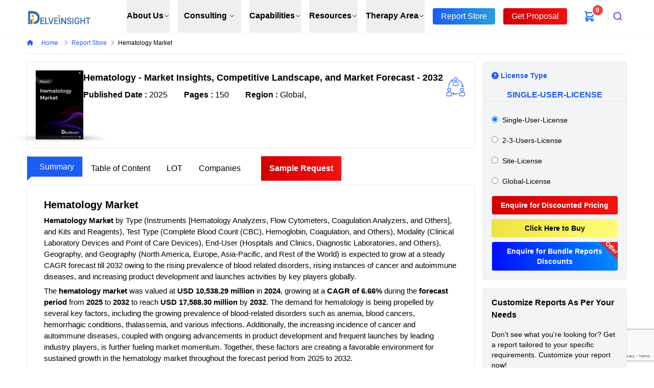

--- FILE ---
content_type: text/html; charset=utf-8
request_url: https://www.delveinsight.com/report-store/hematology-market
body_size: 27253
content:
<!DOCTYPE html><html lang="en"><head><meta charSet="utf-8"/><link rel="canonical" href="https://www.delveinsight.com/report-store/hematology-market"/><link rel="preconnect" href="https://assets.delveinsight.com"/><link rel="preconnect" href="https://www.googletagmanager.com"/><link rel="preconnect" href="https://www.google-analytics.com"/><link rel="dns-prefetch" href="https://assets.delveinsight.com"/><meta http-equiv="X-UA-Compatible" content="IE=edge"/><meta name="viewport" content="width=device-width, initial-scale=1"/><link rel="apple-touch-icon" sizes="180x180" href="https://assets.delveinsight.com/png/delve-favicon.png"/><link rel="icon" type="image/png" sizes="32x32" href="https://assets.delveinsight.com/png/delve-favicon.png"/><link rel="icon" type="image/png" sizes="16x16" href="https://assets.delveinsight.com/png/delve-favicon.png"/><meta name="naver-site-verification" content="5fd18914b9cfe263bb1b64fa155de305528e16d4"/><meta name="yandex-verification" content="f1d711d11676531b"/><meta name="google-site-verification" content="hH_dRptj_rM-_DekPa6kdZP1K2Szwv0_9omQ-PLk7Z4"/><meta name="msvalidate.01" content="44fb5fd9f7e441cea0418f13c04d8c21"/><meta property="og:title"/><meta property="og:description"/><meta property="og:image" content="https://assets.delveinsight.com/img/delveinsight.png"/><meta property="og:image:secure_url" content="https://assets.delveinsight.com/img/delveinsight.png"/><meta property="og:type" content="website"/><meta property="og:url" content=""/><meta name="twitter:card" content="summary_large_image"/><meta name="twitter:image" content="https://assets.delveinsight.com/img/delveinsight.png"/><meta name="twitter:site" content="@delve_insight"/><meta name="robots" content="index, follow"/><title>Hematology Market Size and Share Analysis	</title><meta name="description" content="Hematology Market Research Report delivers an in-depth analysis of Hematology Market Size, Share, Products, Companies, and Market Forecast"/><meta name="keywords" content="Hematology, Hematology Mechanism, Hematology Companies, Hematology Medical devices, Hematology Market, Hematology Industry, Hematology Market Size, Hematology Market Share"/><meta property="og:title" content="Hematology Market Size and Share Analysis	"/><meta property="og:description" content="Hematology Market Research Report delivers an in-depth analysis of Hematology Market Size, Share, Products, Companies, and Market Forecast"/><meta name="twitter:title" content="Hematology Market Size and Share Analysis	"/><meta name="twitter:description" content="Hematology Market Research Report delivers an in-depth analysis of Hematology Market Size, Share, Products, Companies, and Market Forecast"/><meta property="og:url" content="https://www.delveinsight.com/report-store/hematology-market"/><link rel="preload" as="image" imageSrcSet="/_next/image?url=https%3A%2F%2Fassets.delveinsight.com%2Fpng%2Fdelve-logo.png&amp;w=3840&amp;q=75 1x" fetchpriority="high"/><link rel="preload" as="image" imageSrcSet="/_next/image?url=https%3A%2F%2Fassets.delveinsight.com%2Fpng%2Fdelve-logo.png&amp;w=2048&amp;q=75 1x, /_next/image?url=https%3A%2F%2Fassets.delveinsight.com%2Fpng%2Fdelve-logo.png&amp;w=3840&amp;q=75 2x" fetchpriority="high"/><meta name="next-head-count" content="35"/><link data-next-font="size-adjust" rel="preconnect" href="/" crossorigin="anonymous"/><link rel="preload" href="/_next/static/css/9828a52cef382e9e.css" as="style"/><link rel="stylesheet" href="/_next/static/css/9828a52cef382e9e.css" data-n-g=""/><link rel="preload" href="/_next/static/css/227b94a7521e0187.css" as="style"/><link rel="stylesheet" href="/_next/static/css/227b94a7521e0187.css" data-n-p=""/><noscript data-n-css=""></noscript><script defer="" nomodule="" src="/_next/static/chunks/polyfills-42372ed130431b0a.js"></script><script defer="" src="/_next/static/chunks/5160.6764099697d12f1b.js"></script><script defer="" src="/_next/static/chunks/8764-916a6b10f6a29c7d.js"></script><script defer="" src="/_next/static/chunks/7066-f5d5edf887ffdbf9.js"></script><script defer="" src="/_next/static/chunks/9656.8ad60bb1594ae698.js"></script><script defer="" src="/_next/static/chunks/3f06fcd6-aa3e91b7e53eb2aa.js"></script><script defer="" src="/_next/static/chunks/2138-c8e26a7d87dfc8ca.js"></script><script defer="" src="/_next/static/chunks/1299.fdd25becd2b47add.js"></script><script defer="" src="/_next/static/chunks/9332-fdfaf6dc5d1f123c.js"></script><script defer="" src="/_next/static/chunks/3253-8a72a5d1ce8275de.js"></script><script defer="" src="/_next/static/chunks/4460-28d4eeb98d21da00.js"></script><script defer="" src="/_next/static/chunks/5552.e0311271e21e35e5.js"></script><script defer="" src="/_next/static/chunks/1951.727cb52d13d9338d.js"></script><script defer="" src="/_next/static/chunks/4417.a9ae8e33b0b9098b.js"></script><script defer="" src="/_next/static/chunks/75fc9c18-035dfd48e4541cf5.js"></script><script defer="" src="/_next/static/chunks/4803-d24e4556c7a1ac53.js"></script><script defer="" src="/_next/static/chunks/2448.40053c9ebef71905.js"></script><script defer="" src="/_next/static/chunks/9842.aaa082f8296d517c.js"></script><script defer="" src="/_next/static/chunks/516.161ff6a500c3f1c2.js"></script><script defer="" src="/_next/static/chunks/750.9cac3c222bcf9730.js"></script><script defer="" src="/_next/static/chunks/9452.fc1850556a68358f.js"></script><script defer="" src="/_next/static/chunks/3098.50228e9d1d6be7fa.js"></script><script defer="" src="/_next/static/chunks/7828.9402f69369cf2115.js"></script><script defer="" src="/_next/static/chunks/25.ddcd09160ab75527.js"></script><script defer="" src="/_next/static/chunks/6592.8e4d0ae09c0d5dce.js"></script><script defer="" src="/_next/static/chunks/9809-c5eb913e1a2ec00b.js"></script><script src="/_next/static/chunks/webpack-d8c1b11136879463.js" defer=""></script><script src="/_next/static/chunks/framework-9d1e7f53409d87b1.js" defer=""></script><script src="/_next/static/chunks/main-355e605384964569.js" defer=""></script><script src="/_next/static/chunks/pages/_app-24c3ddbe08fad15d.js" defer=""></script><script src="/_next/static/chunks/2cca2479-d3ed68a26a655c3d.js" defer=""></script><script src="/_next/static/chunks/1664-92c931d7715186ea.js" defer=""></script><script src="/_next/static/chunks/5675-fc5a71df61244045.js" defer=""></script><script src="/_next/static/chunks/1354-2278ec4024761797.js" defer=""></script><script src="/_next/static/chunks/8583-a893407b565a39e8.js" defer=""></script><script src="/_next/static/chunks/5809-57a27fa0df4d9dd7.js" defer=""></script><script src="/_next/static/chunks/5089-7eb299fdfc8504e1.js" defer=""></script><script src="/_next/static/chunks/6310-afcc3f61e7105685.js" defer=""></script><script src="/_next/static/chunks/2424-9d97f9c080742b27.js" defer=""></script><script src="/_next/static/chunks/7311-af8052dfec616d68.js" defer=""></script><script src="/_next/static/chunks/5624-8b8fc1539ef3326c.js" defer=""></script><script src="/_next/static/chunks/pages/report-store/%5Bslug%5D-96902f6adbf1953c.js" defer=""></script><script src="/_next/static/I7EEjJvfy7NYyJuyvRKrp/_buildManifest.js" defer=""></script><script src="/_next/static/I7EEjJvfy7NYyJuyvRKrp/_ssgManifest.js" defer=""></script></head><body><div id="__next"><style>
    #nprogress {
      pointer-events: none;
    }
    #nprogress .bar {
      background: #0d6efd;
      position: fixed;
      z-index: 9999;
      top: 0;
      left: 0;
      width: 100%;
      height: 3px;
    }
    #nprogress .peg {
      display: block;
      position: absolute;
      right: 0px;
      width: 100px;
      height: 100%;
      box-shadow: 0 0 10px #0d6efd, 0 0 5px #0d6efd;
      opacity: 1;
      -webkit-transform: rotate(3deg) translate(0px, -4px);
      -ms-transform: rotate(3deg) translate(0px, -4px);
      transform: rotate(3deg) translate(0px, -4px);
    }
    #nprogress .spinner {
      display: block;
      position: fixed;
      z-index: 1031;
      top: 15px;
      right: 15px;
    }
    #nprogress .spinner-icon {
      width: 18px;
      height: 18px;
      box-sizing: border-box;
      border: solid 2px transparent;
      border-top-color: #0d6efd;
      border-left-color: #0d6efd;
      border-radius: 50%;
      -webkit-animation: nprogresss-spinner 400ms linear infinite;
      animation: nprogress-spinner 400ms linear infinite;
    }
    .nprogress-custom-parent {
      overflow: hidden;
      position: relative;
    }
    .nprogress-custom-parent #nprogress .spinner,
    .nprogress-custom-parent #nprogress .bar {
      position: absolute;
    }
    @-webkit-keyframes nprogress-spinner {
      0% {
        -webkit-transform: rotate(0deg);
      }
      100% {
        -webkit-transform: rotate(360deg);
      }
    }
    @keyframes nprogress-spinner {
      0% {
        transform: rotate(0deg);
      }
      100% {
        transform: rotate(360deg);
      }
    }
  </style><div class="fixed inset-x-0 top-0 z-50 text-black dark:bg-gray-800 dark:text-white focus-visible:outline-none"><header class="relative text-black bg-white border-0 shadow-sm dark:bg-gray-800 dark:text-white focus-visible:outline-none"><nav aria-label="Top" class="flex justify-between w-11/12 mx-auto text-black border-b xl:max-w-screen max-w-screen-2xl focus-visible:outline-none border-b-white dark:border-b-gray-800 dark:bg-gray-800 dark:text-white"><div class="flex items-center justify-between w-full h-16 focus-visible:outline-none"><div class="flex items-center"><button type="button" class="text-black rounded focus-visible:outline-none dark:text-white lg:hidden"><span class="sr-only">Open menu</span><svg xmlns="http://www.w3.org/2000/svg" fill="none" viewBox="0 0 24 24" stroke-width="2" stroke="currentColor" aria-hidden="true" class="w-6 h-6"><path stroke-linecap="round" stroke-linejoin="round" d="M4 6h16M4 12h16M4 18h16"></path></svg></button><div class="flex lg:ml-0 focus-visible:outline-none"><a class="h-full" href="/"><span class="sr-only">Delveinsight</span><img alt="logo" fetchpriority="high" width="2500" height="2500" decoding="async" data-nimg="1" class="w-32 h-auto ml-2 lg:w-36 xl:full lg:ml-0" style="color:transparent" srcSet="/_next/image?url=https%3A%2F%2Fassets.delveinsight.com%2Fpng%2Fdelve-logo.png&amp;w=3840&amp;q=75 1x" src="/_next/image?url=https%3A%2F%2Fassets.delveinsight.com%2Fpng%2Fdelve-logo.png&amp;w=3840&amp;q=75"/></a></div></div><div class="hidden w-full lg:ml-0 lg:block lg:self-stretch focus-visible:outline-none"><div class="flex justify-end w-full h-full pr-6 space-x-2 xl:space-x-4 2xl:space-x-6 focus-visible:outline-none"><div class="flex focus-visible:outline-none" data-headlessui-state=""><div class="relative flex focus-visible:outline-none"><button class="border-transparent  dark:bg-gray-800 text-black dark:text-white focus-visible:outline-none hover:text-gray-800 whitespace-nowrap relative flex items-center transition-colors ease-out duration-200 lg:text-sm xl:text-base font-semibold border-b-2" type="button" aria-expanded="false" data-headlessui-state="">About Us<svg xmlns="http://www.w3.org/2000/svg" fill="none" viewBox="0 0 24 24" stroke-width="2" stroke="currentColor" aria-hidden="true" class="w-3 h-3"><path stroke-linecap="round" stroke-linejoin="round" d="M19 9l-7 7-7-7"></path></svg></button></div></div><div class="flex focus-visible:outline-none" data-headlessui-state=""><div class="relative flex focus-visible:outline-none"><button class="border-transparent dark:bg-gray-800 text-black dark:text-white hover:text-gray-800 inline-flex items-center justify-center whitespace-nowrap border-b-2 font-semibold transition-colors ease-out duration-200 lg:text-sm xl:text-base focus:outline-none focus-visible:outline-none min-w-[48px] min-h-[48px] px-3 py-2" type="button" aria-expanded="false" data-headlessui-state="">Consulting<svg xmlns="http://www.w3.org/2000/svg" fill="none" viewBox="0 0 24 24" stroke-width="2" stroke="currentColor" aria-hidden="true" class="ml-1 w-3 h-3"><path stroke-linecap="round" stroke-linejoin="round" d="M19 9l-7 7-7-7"></path></svg></button></div></div><div class="flex focus-visible:outline-none" data-headlessui-state=""><div class="relative flex focus-visible:outline-none "><button class="border-transparent  dark:bg-gray-800 text-black dark:text-white focus-visible:outline-none hover:text-gray-800 whitespace-nowrap relative flex items-center transition-colors ease-out duration-200 lg:text-sm xl:text-base font-semibold border-b-2" type="button" aria-expanded="false" data-headlessui-state="">Capabilities<svg xmlns="http://www.w3.org/2000/svg" fill="none" viewBox="0 0 24 24" stroke-width="2" stroke="currentColor" aria-hidden="true" class="w-3 h-3"><path stroke-linecap="round" stroke-linejoin="round" d="M19 9l-7 7-7-7"></path></svg></button></div></div><div class="flex focus-visible:outline-none" data-headlessui-state=""><div class="relative flex focus-visible:outline-none"><button class="border-transparent  dark:bg-gray-800 text-black dark:text-white focus-visible:outline-none hover:text-gray-800 whitespace-nowrap relative flex items-center transition-colors ease-out duration-200 lg:text-sm xl:text-base font-semibold border-b-2" type="button" aria-expanded="false" data-headlessui-state="">Resources<svg xmlns="http://www.w3.org/2000/svg" fill="none" viewBox="0 0 24 24" stroke-width="2" stroke="currentColor" aria-hidden="true" class="w-3 h-3"><path stroke-linecap="round" stroke-linejoin="round" d="M19 9l-7 7-7-7"></path></svg></button></div></div><div class="flex focus-visible:outline-none" data-headlessui-state=""><div class="relative flex focus-visible:outline-none"><button class="border-transparent  dark:bg-gray-800 text-black dark:text-white focus-visible:outline-none hover:text-gray-800 whitespace-nowrap relative flex items-center transition-colors ease-out duration-200 lg:text-sm xl:text-base font-semibold border-b-2" type="button" aria-expanded="false" data-headlessui-state="">Therapy Area<svg xmlns="http://www.w3.org/2000/svg" fill="none" viewBox="0 0 24 24" stroke-width="2" stroke="currentColor" aria-hidden="true" class="w-3 h-3"><path stroke-linecap="round" stroke-linejoin="round" d="M19 9l-7 7-7-7"></path></svg></button></div></div><a class="flex items-center text-black focus-visible:outline-none whitespace-nowrap dark:bg-gray-800 dark:text-white hover:text-gray-900" href="/report-store.php"><span class="bg-[#1b5df3] md:text-xs lg:text-sm xl:text-base text-white py-1 px-4 rounded hightLightBtn">Report Store</span></a><a class="flex items-center text-black focus-visible:outline-none whitespace-nowrap dark:bg-gray-800 dark:text-white hover:text-gray-900" href="/request-for-proposal"><span class="bg-[#f53232] md:text-xs lg:text-sm xl:text-base text-white py-1 px-4 rounded hightLightBtn1">Get Proposal</span></a><div class="flex focus-visible:outline-none" data-headlessui-state=""></div><div class="relative items-center py-4 lg:hidden xl:flex"><a title="Cart" class="" href="/cart"><svg xmlns="http://www.w3.org/2000/svg" fill="none" viewBox="0 0 24 24" stroke-width="2" stroke="currentColor" aria-hidden="true" aria-label="Cart" class="flex-shrink-0 h-6 w-6 text-[#1b5df3]"><path stroke-linecap="round" stroke-linejoin="round" d="M3 3h2l.4 2M7 13h10l4-8H5.4M7 13L5.4 5M7 13l-2.293 2.293c-.63.63-.184 1.707.707 1.707H17m0 0a2 2 0 100 4 2 2 0 000-4zm-8 2a2 2 0 11-4 0 2 2 0 014 0z"></path></svg><div class="absolute inline-flex items-center justify-center w-6 h-6 text-xs font-semibold text-white bg-red-500 border-2 border-white rounded-full top-2 left-4 dark:border-gray-900">0</div></a></div></div></div><div hidden="" style="position:fixed;top:1px;left:1px;width:1px;height:0;padding:0;margin:-1px;overflow:hidden;clip:rect(0, 0, 0, 0);white-space:nowrap;border-width:0;display:none"></div><div class="flex items-center justify-end focus-visible:outline-none"><div class="hidden lg:flex lg:items-center lg:justify-end focus-visible:outline-none"><span class="w-px h-6 bg-gray-200" aria-hidden="true"></span></div><div class="flex cursor-pointer focus-visible:outline-none"><div class="relative flex items-center p-0 text-black navSerach dark:bg-gray-800 dark:text-white hover:text-gray-500 focus-visible:outline-none"><span class="sr-only">Search</span><div class="flex items-center p-4 lg:hidden xl:hidden"><a title="Cart" class="" href="/cart"><svg xmlns="http://www.w3.org/2000/svg" fill="none" viewBox="0 0 24 24" stroke-width="2" stroke="currentColor" aria-hidden="true" aria-label="Cart" class="flex-shrink-0 h-6 w-6 text-[#1b5df3]"><path stroke-linecap="round" stroke-linejoin="round" d="M3 3h2l.4 2M7 13h10l4-8H5.4M7 13L5.4 5M7 13l-2.293 2.293c-.63.63-.184 1.707.707 1.707H17m0 0a2 2 0 100 4 2 2 0 000-4zm-8 2a2 2 0 11-4 0 2 2 0 014 0z"></path></svg><div class="absolute inline-flex items-center justify-center w-6 h-6 text-xs font-semibold text-white bg-red-500 border-2 border-white rounded-full top-2 left-8 dark:border-gray-900">0</div></a></div><div><button type="button" class="aa-DetachedSearchButton" title="Search" id="autocomplete-12-label"><span class="aa-DetachedSearchButtonIcon" aria-hidden="true"><svg class="aa-SubmitIcon" viewBox="0 0 24 24" width="20" height="20" fill="currentColor"><path d="M16.041 15.856c-0.034 0.026-0.067 0.055-0.099 0.087s-0.060 0.064-0.087 0.099c-1.258 1.213-2.969 1.958-4.855 1.958-1.933 0-3.682-0.782-4.95-2.050s-2.050-3.017-2.050-4.95 0.782-3.682 2.050-4.95 3.017-2.050 4.95-2.050 3.682 0.782 4.95 2.050 2.050 3.017 2.050 4.95c0 1.886-0.745 3.597-1.959 4.856zM21.707 20.293l-3.675-3.675c1.231-1.54 1.968-3.493 1.968-5.618 0-2.485-1.008-4.736-2.636-6.364s-3.879-2.636-6.364-2.636-4.736 1.008-6.364 2.636-2.636 3.879-2.636 6.364 1.008 4.736 2.636 6.364 3.879 2.636 6.364 2.636c2.125 0 4.078-0.737 5.618-1.968l3.675 3.675c0.391 0.391 1.024 0.391 1.414 0s0.391-1.024 0-1.414z"></path></svg></span><span class="aa-DetachedSearchButtonPlaceholder">What are you looking for?</span><span class="aa-DetachedSearchButtonQuery"></span></button></div></div></div></div></div></nav></header></div><div class="mt-65"><div class="w-11/12 xl:max-w-screen max-w-screen-2xl flex flex-col justify-center mx-auto border-b null"><div class="grid grid-cols-12"><div class="col-span-12"><div class="py-3"><ul class="flex items-center p-0"><li class="flex items-center text-xs whitespace-nowrap"><a class="text-[#1b5df3]  " href="/"><svg aria-hidden="true" focusable="false" data-prefix="fas" data-icon="house" class="svg-inline--fa fa-house fa-sm pr-4" role="img" xmlns="http://www.w3.org/2000/svg" viewBox="0 0 576 512"><path fill="currentColor" d="M575.8 255.5c0 18-15 32.1-32 32.1l-32 0 .7 160.2c0 2.7-.2 5.4-.5 8.1l0 16.2c0 22.1-17.9 40-40 40l-16 0c-1.1 0-2.2 0-3.3-.1c-1.4 .1-2.8 .1-4.2 .1L416 512l-24 0c-22.1 0-40-17.9-40-40l0-24 0-64c0-17.7-14.3-32-32-32l-64 0c-17.7 0-32 14.3-32 32l0 64 0 24c0 22.1-17.9 40-40 40l-24 0-31.9 0c-1.5 0-3-.1-4.5-.2c-1.2 .1-2.4 .2-3.6 .2l-16 0c-22.1 0-40-17.9-40-40l0-112c0-.9 0-1.9 .1-2.8l0-69.7-32 0c-18 0-32-14-32-32.1c0-9 3-17 10-24L266.4 8c7-7 15-8 22-8s15 2 21 7L564.8 231.5c8 7 12 15 11 24z"></path></svg>Home <svg aria-hidden="true" focusable="false" data-prefix="fas" data-icon="chevron-right" class="svg-inline--fa fa-chevron-right fa-sm px-2 text-gray-400" role="img" xmlns="http://www.w3.org/2000/svg" viewBox="0 0 320 512"><path fill="currentColor" d="M310.6 233.4c12.5 12.5 12.5 32.8 0 45.3l-192 192c-12.5 12.5-32.8 12.5-45.3 0s-12.5-32.8 0-45.3L242.7 256 73.4 86.6c-12.5-12.5-12.5-32.8 0-45.3s32.8-12.5 45.3 0l192 192z"></path></svg></a></li><li class="flex items-center text-xs whitespace-nowrap"><a class="text-decoration-none text-[#1b5df3]" href="/report-store.php"><span class="capitalize">report store</span><svg aria-hidden="true" focusable="false" data-prefix="fas" data-icon="chevron-right" class="svg-inline--fa fa-chevron-right fa-sm px-2 text-sm text-gray-400" role="img" xmlns="http://www.w3.org/2000/svg" viewBox="0 0 320 512"><path fill="currentColor" d="M310.6 233.4c12.5 12.5 12.5 32.8 0 45.3l-192 192c-12.5 12.5-32.8 12.5-45.3 0s-12.5-32.8 0-45.3L242.7 256 73.4 86.6c-12.5-12.5-12.5-32.8 0-45.3s32.8-12.5 45.3 0l192 192z"></path></svg></a></li><li class="text-xs capitalize truncate whitespace-nowrap">hematology market</li></ul></div></div></div></div></div><div class="z-50 flex flex-col justify-center w-11/12 mx-auto my-6 xl:max-w-screen max-w-screen-2xl lg:my-4"><div class="grid grid-cols-12 gap-4"><div class="col-span-12 lg:col-span-8 xl:col-span-9"><div class="relative p-4 border rounded"><div class="flex justify-between gap-4"><section class="relative hidden md:block reportThumb"><div class="mainTitleImgThumb reportBoxImgBook"><img alt="Hematology Market Report" loading="lazy" width="123" height="174" decoding="async" data-nimg="1" class="cursor-pointer reportBoxMainImg" style="color:transparent" srcSet="/_next/image?url=https%3A%2F%2Fassets.delveinsight.com%2Fproducts%2Freport-image%2Fhematology-market-report.png&amp;w=128&amp;q=75 1x, /_next/image?url=https%3A%2F%2Fassets.delveinsight.com%2Fproducts%2Freport-image%2Fhematology-market-report.png&amp;w=256&amp;q=75 2x" src="/_next/image?url=https%3A%2F%2Fassets.delveinsight.com%2Fproducts%2Freport-image%2Fhematology-market-report.png&amp;w=256&amp;q=75"/><section class="mainTitleFrontImg"></section><img alt="Hematology Market Report" loading="lazy" width="123" height="174" decoding="async" data-nimg="1" class="cursor-pointer mainTitleBackImg" style="color:transparent" srcSet="/_next/image?url=https%3A%2F%2Fassets.delveinsight.com%2Fproducts%2Freport-image%2Fhematology-market-report.png&amp;w=128&amp;q=75 1x, /_next/image?url=https%3A%2F%2Fassets.delveinsight.com%2Fproducts%2Freport-image%2Fhematology-market-report.png&amp;w=256&amp;q=75 2x" src="/_next/image?url=https%3A%2F%2Fassets.delveinsight.com%2Fproducts%2Freport-image%2Fhematology-market-report.png&amp;w=256&amp;q=75"/></div></section><div class="relative w-full"><p class="my-0 mb-2 text-lg font-semibold line-clamp-2">Hematology - Market Insights, Competitive Landscape, and Market Forecast - 2032</p><div class="flex flex-wrap"><div class="pr-2 md:pr-8"><span class="font-semibold">Published Date : </span><span>2025</span></div><div class="pr-2 md:pr-8"><span class="font-semibold">Pages : </span><span> <!-- -->150<!-- --> </span></div><div class="pr-2 md:pr-8"><span class="font-semibold">Region : </span><span> Global, </span></div></div></div><div class="hidden w-12 md:block group"><img alt="Share" loading="lazy" width="2000" height="2000" decoding="async" data-nimg="1" class="w-16 h-16 cursor-pointer" style="color:transparent" src="https://assets.delveinsight.com//mainAssets/assets/images/icons/svg-icons/share.svg"/><div class="absolute z-40 hidden w-40 bg-white shadow-lg" id="dropdown-menu"><ul><li class="flex justify-between px-4 py-2 cursor-pointer hover:bg-gray-100"><span>Facebook</span><svg aria-hidden="true" focusable="false" data-prefix="fab" data-icon="facebook" class="svg-inline--fa fa-facebook text-[#1877F2] p-1" role="img" xmlns="http://www.w3.org/2000/svg" viewBox="0 0 512 512"><path fill="currentColor" d="M512 256C512 114.6 397.4 0 256 0S0 114.6 0 256C0 376 82.7 476.8 194.2 504.5V334.2H141.4V256h52.8V222.3c0-87.1 39.4-127.5 125-127.5c16.2 0 44.2 3.2 55.7 6.4V172c-6-.6-16.5-1-29.6-1c-42 0-58.2 15.9-58.2 57.2V256h83.6l-14.4 78.2H287V510.1C413.8 494.8 512 386.9 512 256h0z"></path></svg></li><li class="flex justify-between px-4 py-2 cursor-pointer hover:bg-gray-100"><span>Twitter</span><svg aria-hidden="true" focusable="false" data-prefix="fab" data-icon="twitter" class="svg-inline--fa fa-twitter text-[#00acee] p-1" role="img" xmlns="http://www.w3.org/2000/svg" viewBox="0 0 512 512"><path fill="currentColor" d="M459.37 151.716c.325 4.548.325 9.097.325 13.645 0 138.72-105.583 298.558-298.558 298.558-59.452 0-114.68-17.219-161.137-47.106 8.447.974 16.568 1.299 25.34 1.299 49.055 0 94.213-16.568 130.274-44.832-46.132-.975-84.792-31.188-98.112-72.772 6.498.974 12.995 1.624 19.818 1.624 9.421 0 18.843-1.3 27.614-3.573-48.081-9.747-84.143-51.98-84.143-102.985v-1.299c13.969 7.797 30.214 12.67 47.431 13.319-28.264-18.843-46.781-51.005-46.781-87.391 0-19.492 5.197-37.36 14.294-52.954 51.655 63.675 129.3 105.258 216.365 109.807-1.624-7.797-2.599-15.918-2.599-24.04 0-57.828 46.782-104.934 104.934-104.934 30.213 0 57.502 12.67 76.67 33.137 23.715-4.548 46.456-13.32 66.599-25.34-7.798 24.366-24.366 44.833-46.132 57.827 21.117-2.273 41.584-8.122 60.426-16.243-14.292 20.791-32.161 39.308-52.628 54.253z"></path></svg></li><li class="flex justify-between px-4 py-2 cursor-pointer hover:bg-gray-100"><span>LinkedIn</span><svg aria-hidden="true" focusable="false" data-prefix="fab" data-icon="linkedin" class="svg-inline--fa fa-linkedin text-[#0072b1] p-1" role="img" xmlns="http://www.w3.org/2000/svg" viewBox="0 0 448 512"><path fill="currentColor" d="M416 32H31.9C14.3 32 0 46.5 0 64.3v383.4C0 465.5 14.3 480 31.9 480H416c17.6 0 32-14.5 32-32.3V64.3c0-17.8-14.4-32.3-32-32.3zM135.4 416H69V202.2h66.5V416zm-33.2-243c-21.3 0-38.5-17.3-38.5-38.5S80.9 96 102.2 96c21.2 0 38.5 17.3 38.5 38.5 0 21.3-17.2 38.5-38.5 38.5zm282.1 243h-66.4V312c0-24.8-.5-56.7-34.5-56.7-34.6 0-39.9 27-39.9 54.9V416h-66.4V202.2h63.7v29.2h.9c8.9-16.8 30.6-34.5 62.9-34.5 67.2 0 79.7 44.3 79.7 101.9V416z"></path></svg></li></ul></div></div></div><div class="flex items-center justify-end my-2 md:hidden"><p class="pr-2 m-0 font-semibold"> Share:</p><a class="bg-[#0077b5] rounded py-1 px-2 mr-4" target="_blank" aria-label="linkedin" href="https://in.linkedin.com/company/delveinsight-business-research-llp"><i class="text-white fa-brands fa-linkedin"></i></a><a class="bg-[#1DA1F2] rounded py-1 px-2 mr-4" target="_blank" aria-label="twitter" href="https://twitter.com/delve_insight"><i class="text-white fa-brands fa-twitter"></i></a><a class="bg-[#1877F2] rounded py-1 px-2 mr-4" target="_blank" aria-label="facebook" href="https://www.facebook.com/delveinsightindia/"><i class="text-white fa-brands fa-facebook"></i></a></div></div><div class="my-4"><ul class="sticky z-10 flex flex-row w-full h-12 p-0 px-0 overflow-hidden text-center list-none bg-white border-b overflow-x-scroll lg:overflow-x-hidden lg:overflow-y-hidden whitespace-nowrap mb-30 pb-14 top-16"><li class="h-12 lg:border-t lg:border-r lg:border-b-8 lg:border-l-8 lg:border-b-white lg:border-l-transparent lg:border-gray-300 mb-[-1px] bg-[#1b5df3] lg:content-[&#x27;&#x27;] text-center text-white flex list-none justify-center items-center md:px-4 p-2 cursor-pointer xl:whitespace-nowrap "><span class="block">Summary</span></li><li class="h-12 first:accordion-buttontext-center flex list-none justify-center items-center lg:px-4 md:py-4 p-2 cursor-pointer xl:whitespace-nowrap "><span class="block"><span class="block md:hidden">TOC</span> <span class="hidden md:block">Table of Content</span> </span></li><li class="h-12 first:accordion-buttontext-center flex list-none justify-center items-center lg:px-4 md:py-4 p-2 cursor-pointer xl:whitespace-nowrap "><span class="block">LOT</span></li><li class="h-12 first:accordion-buttontext-center flex list-none justify-center items-center lg:px-4 md:py-4 p-2 cursor-pointer xl:whitespace-nowrap "><span class="block">Companies</span></li><li><a href="/sample-request/hematology-market"><ul class="flex items-center justify-center h-12 p-2 leading-8 text-center text-white list-none cursor-pointer md:px-4 xl:whitespace-nowrap"><li class="bg-[#ff0d00] hover:bg-[#e70e02] hightLightBtn1 text-white font-semibold text-center flex list-none justify-center items-center px-4 md:py-2 md:mx-2 p-1 m-0 cursor-pointer xl:whitespace-nowrap"><span class="block">Sample Request</span></li></ul></a></li></ul><div class="p-4 border border-t-0 lg:p-8 lg:py-6"><div id="articleContent" class=""><h1 class="text-xl font-semibold capitalize">Hematology Market</h1><div><p class="MsoNormal"><strong style="mso-bidi-font-weight:normal">Hematology Market</strong> by Type (Instruments [Hematology Analyzers, Flow Cytometers, Coagulation Analyzers, and Others], and Kits and Reagents), Test Type (Complete Blood Count (CBC), Hemoglobin, Coagulation, and Others), Modality (Clinical Laboratory Devices and Point of Care Devices), End-User (Hospitals and Clinics, Diagnostic Laboratories, and Others), Geography, and Geography (North America, Europe, Asia-Pacific, and Rest of the World) is expected to grow at a steady CAGR forecast till 2032 owing to the rising prevalence of blood related disorders, rising instances of cancer and autoimmune diseases, and increasing product development and launches activities by key players globally.</p>
<p class="MsoNormal">The <strong style="mso-bidi-font-weight:normal">hematology market</strong> was valued at <strong style="mso-bidi-font-weight:normal">USD 10,538.29 million</strong> in <strong style="mso-bidi-font-weight:normal">2024</strong>, growing at a <strong style="mso-bidi-font-weight:normal">CAGR of 6.66%</strong> during the <strong style="mso-bidi-font-weight:normal">forecast period</strong> from <strong style="mso-bidi-font-weight:normal">2025</strong> to <strong style="mso-bidi-font-weight:normal">2032 </strong>to reach <strong style="mso-bidi-font-weight:normal">USD 17,588.30 million</strong> by <strong style="mso-bidi-font-weight:normal">2032</strong>. The demand for hematology is being propelled by several key factors, including the growing prevalence of blood-related disorders such as anemia, blood cancers, hemorrhagic conditions, thalassemia, and various infections. Additionally, the increasing incidence of cancer and autoimmune diseases, coupled with ongoing advancements in product development and frequent launches by leading industry players, is further fueling market momentum. Together, these factors are creating a favorable environment for sustained growth in the hematology market throughout the forecast period from 2025 to 2032.</p>
<h2 class="MsoNormal"><strong style="mso-bidi-font-weight:normal">Hematology Market Dynamics:</strong></h2>
<p class="MsoNormal">The high global burden of anemia, as highlighted by the World Health Organization WHO 2025 data, presents a significant growth driver for the hematology market. With 500 million women aged 15-49 years and 269 million children affected, there is a growing demand for routine blood testing and early diagnosis.</p>
<p class="MsoNormal">The fact that 30% of non-pregnant women and 37% of pregnant women are impacted underscores the urgent need for accessible, reliable hematology analyzers in both clinical and community settings. This surge in diagnostic requirements is expected to fuel investments in hematology solutions, particularly in maternal and child health programs, thereby expanding market opportunities.</p>
<p class="MsoNormal">Additionally, according to GLOBOCAN 2025, Asia accounted for 227,206 leukemia cases, representing 46.6% of the global burden in 2022. This high disease prevalence significantly drives the demand for advanced hematology diagnostics in the region.</p>
<p class="MsoNormal">Leukemia requires continuous blood monitoring for diagnosis, treatment planning, and therapy response assessment, making automated hematology analyzers and flow cytometers essential tools in clinical practice. The growing cancer burden in Asia is thus expected to fuel the expansion of the hematology market, particularly in oncology-focused diagnostics.</p>
<p class="MsoNormal">Additionally, the product development activities by the leading market key players are further bolstering the market for the same. For example, in January 2022, Sight Diagnostics, known for delivering lab-quality Complete Blood Count (CBC) results within minutes, announced that it had received approval from Health Canada to deploy its Sight OLO® analyzers in point-of-care settings.</p>
<p class="MsoNormal">However, the risk of sample contamination or analytical errors and stringent regulatory requirements for product approval, among others, are some of the key constraints that may limit the growth of the hematology market.</p>
<h3 class="MsoNormal"><strong style="mso-bidi-font-weight:normal">Hematology Market Segment Analysis:</strong></h3>
<p class="MsoNormal">Hematology Market by Type (Instruments [Hematology Analyzers, Flow Cytometers, Coagulation Analyzers, and Others], and Kits and Reagents), Test Type (Complete Blood Count (CBC), Hemoglobin, Coagulation, and Others), Modality (Clinical Laboratory Devices and Point of Care Devices), End-User (Hospitals and Clinics, Diagnostic Laboratories, and Others), Geography, and Geography (North America, Europe, Asia-Pacific, and Rest of the World)</p>
<p class="MsoNormal">In the type segment of the hematology market, the coagulation analyzers category is estimated to account for the largest market share in 2024. The Coagulation analyzers category is poised to significantly contribute to the growth of the hematology market, driven by a combination of clinical demand, technological innovation, and regulatory milestones.</p>
<p class="MsoNormal">One of the key growth factors is the rising global prevalence of coagulation disorders, such as hemophilia, thrombophilia, deep vein thrombosis (DVT), and pulmonary embolism, which require routine monitoring and precise diagnostic evaluation.</p>
<p class="MsoNormal">Additionally, the increasing use of anticoagulant therapies in aging populations and cardiovascular patients further fuels the need for advanced coagulation testing solutions.</p>
<p class="MsoNormal">Technological advancements in coagulation analyzers, such as faster turnaround times, higher throughput, better reagent stability, and automation capabilities, are improving diagnostic efficiency and laboratory workflow. These innovations are making coagulation analyzers an indispensable tool in clinical laboratories, emergency departments, and perioperative care settings.</p>
<p class="MsoNormal">Moreover, recent regulatory approvals are reinforcing market confidence. For instance, in June 2025, Sysmex Inc., a leading provider of diagnostic solutions in hematology, hemostasis, urinalysis, flow cytometry, and informatics, received USFDA clearance for its CN-6000™ Automated Blood Coagulation Analyzer. This advanced system is designed to deliver highly accurate, automated coagulation testing, supporting the growing need for reliable diagnostics in both routine and critical care scenarios.</p>
<p class="MsoNormal">Together, these factors, such as rising disease burden, demand for real-time results, and the introduction of next-generation analyzers, are expected to drive robust growth in the coagulation analyzers segment, thereby positively impacting the overall hematology market during the forecast period from 2025 to 2032.</p>
<p class="MsoNormal"><span style="mso-spacerun:yes"> </span></p>
<h3 class="MsoNormal"><strong style="mso-bidi-font-weight:normal">North America is expected to dominate the overall hematology market:</strong></h3>
<p class="MsoNormal">North America is projected to hold the largest share of the hematology market in 2024, driven by several key factors. This regional dominance is primarily driven by the increasing prevalence of chronic blood disorders and a rapidly aging population that is more susceptible to such conditions. Moreover, a continuous pipeline of innovative product launches further strengthens the market. North America also benefits from a robust healthcare infrastructure, supportive reimbursement frameworks, and the strong presence of leading industry players. Together, these factors are fueling the widespread adoption of advanced hematology technologies and solidifying North America&#x27;s position as the global leader in the hematology market.</p>
<p class="MsoNormal">According to the Centers for Disease Control and Prevention (CDC), 2024 data, an estimated 33,000 males in the United States were living with hemophilia, underscoring the growing demand for advanced diagnostic tools and regular monitoring.</p>
<p class="MsoNormal">As hemophilia requires continuous assessment of clotting function and factor levels, the need for accurate, efficient hematology and coagulation analyzers becomes critical. This increase in patient population not only highlights the clinical need but also expands opportunities for market players offering hematology diagnostics, thereby contributing to overall market expansion.</p>
<p class="MsoNormal">Additionally, recent product approvals and launches are accelerating market expansion. For example, in March 2025, Sysmex Inc., a prominent provider of diagnostic solutions in hematology, hemostasis, urinalysis, flow cytometry, and informatics, announced the expansion of its 3-part differential automated hematology analyzer portfolio with the launch of the XQ-320™. Designed for reliable and accurate complete blood count (CBC) testing, the XQ-320 is ideal for physician office laboratories, stat labs, and other settings requiring rapid diagnostic results. Notably, it is the first 3-part differential analyzer to feature the BeyondCare℠ Quality Monitor, enhancing quality assurance and performance monitoring.</p>
<p class="MsoNormal">The market&#x27;s growth is further bolstered by increased product development and strategic collaborations. For example, in March 2022, PixCell Medical announced an exclusive distribution agreement with Katalyst Diagnostics to introduce HemoScreen, a groundbreaking 5-part differential Complete Blood Count (CBC) analyzer approved for point-of-care use in the US, EU, and Australia. Such innovations and partnerships enhance accessibility and drive product demand in the country.</p>
<p class="MsoNormal">The prompt and well-established healthcare services and infrastructure further contribute to the growth of the regional hematology market. The presence of key players such as F. Hoffmann-La Roche Ltd., Sysmex Corporation, Abbott, and others with their strong distribution networks ensures widespread availability and accessibility of these devices across the region, increasing their revenue shares in the market, and supportive reimbursement programs providing immense growth opportunities for the same.</p>
<p class="MsoNormal">Collectively, the factors stated above are anticipated to boost the demand for the hematology market in North America, reinforcing its position as a leading region in the global market.</p>
<p class="MsoNormal"><span style="mso-spacerun:yes"> </span></p>
<p class="MsoNormal"><strong style="mso-bidi-font-weight:normal">Hematology Market Key Players: </strong></p>
<p class="MsoNormal">Some of the key market players operating in the hematology market include <strong style="mso-bidi-font-weight:normal">F. Hoffmann-La Roche Ltd., Sysmex Corporation, Danaher Corporation, Nihon Kohden Corporation, Siemens Healthineers AG, Abbott, Boule, Bio-Rad Laboratories, Inc., Biosystems S.A., Diatron, EKF Diagnostics, Shenzhen Mindray Bio-Medical Electronics Co., Erba Mannheim, Ortho Clinical Diagnostics, Abaxis, Heska Corporation, Horiba Ltd., Neomedica, Thermo Fisher Scientific, Agilent Technologies, Inc.,</strong> and others.</p>
<p class="MsoNormal"><strong style="mso-bidi-font-weight:normal"> </strong></p>
<p class="MsoNormal"><strong style="mso-bidi-font-weight:normal">Recent Developmental Activities in the Hematology Market:</strong></p>
<ul>
<li class="MsoNormal"><strong style="mso-bidi-font-weight:normal">In January 2025</strong>, BD, a global leader in medical technology, and Biosero, a provider of laboratory automation solutions, announced a framework collaboration agreement aimed at integrating robotic arms with BD’s flow cytometry instruments. This partnership is designed to streamline and accelerate the drug discovery and development process.</li>
<li class="MsoNormal"><strong style="mso-bidi-font-weight:normal">In August 2023</strong>, PixCell Medical received FDA 510(k) clearance for its direct capillary sampling method, integrated with the HemoScreen 5-part differential CBC analyzer. This innovative approach aims to transform blood sampling by eliminating complex pre-analytical steps, offering a simpler and more streamlined process.</li>
<li class="MsoNormal"><strong style="mso-bidi-font-weight:normal">In August 2023</strong>, Abbott announced that it received U.S. Food and Drug Administration (FDA) clearance for its diagnostic system designed to perform complete blood counts. The Alinity h-series system, which combines Abbott’s automated hematology analyzer with an integrated slide maker and stainer, had previously secured CE mark approval over five years ago.  </li>
</ul>
<p class="MsoNormal"><strong style="mso-bidi-font-weight:normal"> </strong></p>
<p class="MsoNormal"><strong style="mso-bidi-font-weight:normal">Key takeaways from the hematology market report study</strong></p>
<ul>
<li class="MsoNormal">Market size analysis for the current hematology market size (2024), and market forecast for 8 years (2025 to 2032)</li>
<li class="MsoNormal">Top key product/technology developments, mergers, acquisitions, partnerships, and joint ventures happened over the last 3 years.</li>
<li class="MsoNormal">Key companies dominating the hematology market.</li>
<li class="MsoNormal">Various opportunities available for the other competitors in the hematology market space.</li>
<li class="MsoNormal">What are the top-performing segments in 2024? How these segments will perform in 2032?</li>
<li class="MsoNormal">Which are the top-performing regions and countries in the current hematology market scenario?</li>
<li class="MsoNormal">Which are the regions and countries where companies should have concentrated on opportunities for hematology market growth in the future?</li>
</ul>
<p class="MsoNormal"> </p>
<p class="MsoNormal"><strong style="mso-bidi-font-weight:normal">Target audience who can benefit from this hematology market report study</strong></p>
<ul>
<li class="MsoNormal">Hematology device product providers</li>
<li class="MsoNormal">Research organizations and consulting companies</li>
<li class="MsoNormal">Hematology-related organizations, associations, forums, and other alliances</li>
<li class="MsoNormal">Government and corporate offices</li>
<li class="MsoNormal">Start-up companies, venture capitalists, and private equity firms</li>
<li class="MsoNormal">Distributors and traders dealing in hematology</li>
<li class="MsoNormal">Various end-users who want to know more about the hematology market and the latest technological developments in hematology.<span style="mso-spacerun:yes">  </span></li>
</ul>
<p class="MsoNormal"><span style="mso-spacerun:yes"> </span></p>
<p class="MsoNormal"><strong style="mso-bidi-font-weight:normal">Frequently Asked Questions for the Hematology Market:</strong></p>
<p class="MsoNormal"><strong style="mso-bidi-font-weight:normal">1. What is hematology?</strong></p>
<ul>
<li class="MsoNormal">Hematology is the branch of medicine that focuses on the study, diagnosis, treatment, and prevention of diseases related to the blood and blood-forming organs. It encompasses conditions involving red and white blood cells, platelets, bone marrow, hemoglobin, blood vessels, and the coagulation system, including disorders such as anemia, leukemia, lymphoma, hemophilia, and clotting abnormalities.</li>
</ul>
<p class="MsoNormal"><strong style="mso-bidi-font-weight:normal">2. What is the market for hematology?</strong></p>
<ul>
<li class="MsoNormal">The hematology market was valued at USD 10,538.29 million in 2024, growing at a CAGR of 6.66% during the forecast period from 2025 to 2032 to reach USD 17,588.30 million by 2032.</li>
</ul>
<p class="MsoNormal"><strong style="mso-bidi-font-weight:normal">3. What are the drivers for the hematology market?</strong></p>
<ul>
<li class="MsoNormal">The demand for hematology is being propelled by several key factors, including the growing prevalence of blood-related disorders such as anemia, blood cancers, hemorrhagic conditions, thalassemia, and various infections. Additionally, the increasing incidence of cancer and autoimmune diseases, coupled with ongoing advancements in product development and frequent launches by leading industry players, is further fueling market momentum. Together, these factors are creating a favorable environment for sustained growth in the hematology market throughout the forecast period from 2025 to 2032.</li>
</ul>
<p class="MsoNormal"><strong style="mso-bidi-font-weight:normal">4. Who are the key players operating in the hematology market?</strong></p>
<ul>
<li class="MsoNormal">Some of the key market players operating in the hematology market include F. Hoffmann-La Roche Ltd., Sysmex Corporation, Danaher Corporation, Nihon Kohden Corporation, Siemens Healthineers AG, Abbott, Boule, Bio-Rad Laboratories, Inc., Biosystems S.A., Diatron, EKF Diagnostics, Shenzhen Mindray Bio-Medical Electronics Co., Erba Mannheim, Ortho Clinical Diagnostics, Abaxis, Heska Corporation, Horiba Ltd., Neomedica, Thermo Fisher Scientific, Agilent Technologies, Inc., and others.</li>
</ul>
<p class="MsoNormal"><strong style="mso-bidi-font-weight:normal">5. Which region has the highest share in the hematology market?</strong></p>
<ul>
<li class="MsoNormal">North America is projected to hold the largest share of the hematology market in 2024, driven by several key factors. This regional dominance is primarily driven by the increasing prevalence of chronic blood disorders and a rapidly aging population that is more susceptible to such conditions. Moreover, a continuous pipeline of innovative product launches further strengthens the market. North America also benefits from a robust healthcare infrastructure, supportive reimbursement frameworks, and the strong presence of leading industry players. Together, these factors are fueling the widespread adoption of advanced hematology technologies and solidifying North America&#x27;s position as the global leader in the hematology market.</li>
</ul></div></div><div id="articleContent" class="hidden"><div><p class="MsoNormal"><strong style="mso-bidi-font-weight:normal">1. Hematology Market Report Introduction</strong></p>
<p class="MsoNormal" style="margin-left:.5in">1.1. Scope of the Study</p>
<p class="MsoNormal" style="margin-left:.5in">1.2. Market Segmentation</p>
<p class="MsoNormal" style="margin-left:.5in">1.3. Market Assumption</p>
<p class="MsoNormal"><strong style="mso-bidi-font-weight:normal">2. Hematology Market Executive Summary</strong></p>
<p class="MsoNormal" style="margin-left:.5in">2.1. Market at Glance</p>
<p class="MsoNormal"><strong style="mso-bidi-font-weight:normal">3. Competitive Landscape</strong></p>
<p class="MsoNormal"><strong style="mso-bidi-font-weight:normal">4. Regulatory Analysis</strong></p>
<p class="MsoNormal" style="margin-left:.5in">4.1. The United States</p>
<p class="MsoNormal" style="margin-left:.5in">4.2. Europe</p>
<p class="MsoNormal" style="margin-left:.5in">4.3. Japan</p>
<p class="MsoNormal" style="margin-left:.5in">4.4. China</p>
<p class="MsoNormal"><strong style="mso-bidi-font-weight:normal">5. Hematology Market Key Factors Analysis</strong></p>
<p class="MsoNormal" style="margin-left:.5in">5.1. Hematology Market Drivers</p>
<p class="MsoNormal" style="margin-left:1.0in">5.1.1. The rising prevalence of blood-related disorders</p>
<p class="MsoNormal" style="margin-left:1.0in">5.1.2. Rising instances of cancer and autoimmune diseases</p>
<p class="MsoNormal" style="margin-left:1.0in">5.1.3. Increasing product development and launch activities by key players</p>
<p class="MsoNormal" style="margin-left:.5in">5.2. Hematology Market Restraints and Challenges</p>
<p class="MsoNormal" style="margin-left:1.0in">5.2.1. Risk of sample contamination or analytical errors</p>
<p class="MsoNormal" style="margin-left:1.0in">5.2.2. Stringent regulatory requirements for product approval</p>
<p class="MsoNormal" style="margin-left:.5in">5.3. Hematology Market Opportunity</p>
<p class="MsoNormal" style="margin-left:1.0in">5.3.1. Incorporation of AI, machine learning, and big data analytics in hematology devices</p>
<p class="MsoNormal" style="margin-left:1.0in">5.3.2. Expanding applications in the domain of drug discovery</p>
<p class="MsoNormal"><strong style="mso-bidi-font-weight:normal">6. Hematology Market Porter’s Five Forces Analysis</strong></p>
<p class="MsoNormal" style="margin-left:.5in">6.1. Bargaining Power of Suppliers</p>
<p class="MsoNormal" style="margin-left:.5in">6.2. Bargaining Power of Consumers</p>
<p class="MsoNormal" style="margin-left:.5in">6.3. Threat of New Entrants</p>
<p class="MsoNormal" style="margin-left:.5in">6.4. Threat of Substitutes</p>
<p class="MsoNormal" style="margin-left:.5in">6.5. Competitive Rivalry</p>
<p class="MsoNormal"><strong style="mso-bidi-font-weight:normal">7. Hematology Market Assessment</strong></p>
<p class="MsoNormal" style="margin-left:.5in">7.1. By Type</p>
<p class="MsoNormal" style="margin-left:1.0in">7.1.1. Instruments</p>
<p class="MsoNormal" style="margin-left:1.5in">7.1.1.1. Hematology Analyzers</p>
<p class="MsoNormal" style="margin-left:1.5in">7.1.1.2. Flow Cytometers</p>
<p class="MsoNormal" style="margin-left:1.5in">7.1.1.3. Coagulation Analyzers</p>
<p class="MsoNormal" style="margin-left:1.5in">7.1.1.4. Others</p>
<p class="MsoNormal" style="margin-left:1.0in">7.1.2. Kits and Reagents</p>
<p class="MsoNormal" style="margin-left:.5in">7.2. By Test Type</p>
<p class="MsoNormal" style="margin-left:1.0in">7.2.1. Complete Blood Count (CBC)</p>
<p class="MsoNormal" style="margin-left:1.0in">7.2.2. Hemoglobin</p>
<p class="MsoNormal" style="margin-left:1.0in">7.2.3. Coagulation</p>
<p class="MsoNormal" style="margin-left:1.0in">7.2.4. Others</p>
<p class="MsoNormal" style="margin-left:.5in">7.3. By Modality</p>
<p class="MsoNormal" style="margin-left:1.0in">7.3.1. Clinical Laboratory Devices</p>
<p class="MsoNormal" style="margin-left:1.0in">7.3.2. Point of Care Devices</p>
<p class="MsoNormal" style="margin-left:.5in">7.4. By End-User</p>
<p class="MsoNormal" style="margin-left:1.0in">7.4.1. Hospitals and Clinics</p>
<p class="MsoNormal" style="margin-left:1.0in">7.4.2. Diagnostic Laboratories</p>
<p class="MsoNormal" style="margin-left:1.0in">7.4.3. Others</p>
<p class="MsoNormal" style="margin-left:.5in">7.5. By Geography</p>
<p class="MsoNormal" style="margin-left:1.0in">7.5.1. North America</p>
<p class="MsoNormal" style="margin-left:1.5in">7.5.1.1. United States Hematology Market Size in USD million (2022-2032)</p>
<p class="MsoNormal" style="margin-left:1.5in">7.5.1.2. Canada Hematology Market Size in USD million (2022-2032)</p>
<p class="MsoNormal" style="margin-left:1.5in">7.5.1.3. Mexico Hematology Market Size in USD million (2022-2032)</p>
<p class="MsoNormal" style="margin-left:1.0in">7.5.2. Europe</p>
<p class="MsoNormal" style="margin-left:1.5in">7.5.2.1. France Hematology Market Size in USD million (2022-2032)</p>
<p class="MsoNormal" style="margin-left:1.5in">7.5.2.2. Germany Hematology Market Size in USD million (2022-2032)</p>
<p class="MsoNormal" style="margin-left:1.5in">7.5.2.3. United Kingdom Hematology Market Size in USD million (2022-2032)</p>
<p class="MsoNormal" style="margin-left:1.5in">7.5.2.4. Italy Hematology Market Size in USD million (2022-2032)</p>
<p class="MsoNormal" style="margin-left:1.5in">7.5.2.5. Spain Hematology Market Size in USD million (2022-2032)</p>
<p class="MsoNormal" style="margin-left:1.5in">7.5.2.6. Rest of Europe Hematology Market Size in USD million (2022-2032)</p>
<p class="MsoNormal" style="margin-left:1.0in">7.5.3. Asia-Pacific</p>
<p class="MsoNormal" style="margin-left:1.5in">7.5.3.1. China Hematology Market Size in USD million (2022-2032)</p>
<p class="MsoNormal" style="margin-left:1.5in">7.5.3.2. Japan Hematology Market Size in USD million (2022-2032)</p>
<p class="MsoNormal" style="margin-left:1.5in">7.5.3.3. India Hematology Market Size in USD million (2022-2032)</p>
<p class="MsoNormal" style="margin-left:1.5in">7.5.3.4. Australia Hematology Market Size in USD million (2022-2032)</p>
<p class="MsoNormal" style="margin-left:1.5in">7.5.3.5. South Korea Hematology Market Size in USD million (2022-2032)</p>
<p class="MsoNormal" style="margin-left:1.5in">7.5.3.6. Rest of Asia-Pacific Hematology Market Size in USD million (2022-2032)</p>
<p class="MsoNormal" style="margin-left:1.0in">7.5.4. Rest of the World (RoW)</p>
<p class="MsoNormal" style="margin-left:1.5in">7.5.4.1. Middle East Hematology Market Size in USD million (2022-2032)</p>
<p class="MsoNormal" style="margin-left:1.5in">7.5.4.2. Africa Hematology Market Size in USD million (2022-2032)</p>
<p class="MsoNormal" style="margin-left:1.5in">7.5.4.3. South America Hematology Market Size In USD Million (2022-2032)</p>
<p class="MsoNormal"><strong style="mso-bidi-font-weight:normal">8. Hematology Market Company and Product Profiles</strong></p>
<p class="MsoNormal" style="margin-left:.5in">8.1. F. Hoffmann-La Roche Ltd.</p>
<p class="MsoNormal" style="margin-left:1.0in">8.1.1. Company Overview</p>
<p class="MsoNormal" style="margin-left:1.0in">8.1.2. Company Snapshot</p>
<p class="MsoNormal" style="margin-left:1.0in">8.1.3. Financial Overview</p>
<p class="MsoNormal" style="margin-left:1.0in">8.1.4. Product Listing</p>
<p class="MsoNormal" style="margin-left:1.0in">8.1.5. Entropy</p>
<p class="MsoNormal" style="margin-left:.5in">8.2. Sysmex Corporation</p>
<p class="MsoNormal" style="margin-left:1.0in">8.2.1. Company Overview</p>
<p class="MsoNormal" style="margin-left:1.0in">8.2.2. Company Snapshot</p>
<p class="MsoNormal" style="margin-left:1.0in">8.2.3. Financial Overview</p>
<p class="MsoNormal" style="margin-left:1.0in">8.2.4. Product Listing</p>
<p class="MsoNormal" style="margin-left:1.0in">8.2.5. Entropy</p>
<p class="MsoNormal" style="margin-left:.5in">8.3. Danaher Corporation</p>
<p class="MsoNormal" style="margin-left:1.0in">8.3.1. Company Overview</p>
<p class="MsoNormal" style="margin-left:1.0in">8.3.2. Company Snapshot</p>
<p class="MsoNormal" style="margin-left:1.0in">8.3.3. Financial Overview</p>
<p class="MsoNormal" style="margin-left:1.0in">8.3.4. Product Listing</p>
<p class="MsoNormal" style="margin-left:1.0in">8.3.5. Entropy</p>
<p class="MsoNormal" style="margin-left:.5in">8.4. Nihon Kohden Corporation</p>
<p class="MsoNormal" style="margin-left:1.0in">8.4.1. Company Overview</p>
<p class="MsoNormal" style="margin-left:1.0in">8.4.2. Company Snapshot</p>
<p class="MsoNormal" style="margin-left:1.0in">8.4.3. Financial Overview</p>
<p class="MsoNormal" style="margin-left:1.0in">8.4.4. Product Listing</p>
<p class="MsoNormal" style="margin-left:1.0in">8.4.5. Entropy</p>
<p class="MsoNormal" style="margin-left:.5in">8.5. Siemens Healthineers AG</p>
<p class="MsoNormal" style="margin-left:1.0in">8.5.1. Company Overview</p>
<p class="MsoNormal" style="margin-left:1.0in">8.5.2. Company Snapshot</p>
<p class="MsoNormal" style="margin-left:1.0in">8.5.3. Financial Overview</p>
<p class="MsoNormal" style="margin-left:1.0in">8.5.4. Product Listing</p>
<p class="MsoNormal" style="margin-left:1.0in">8.5.5. Entropy</p>
<p class="MsoNormal" style="margin-left:.5in">8.6. Abbott</p>
<p class="MsoNormal" style="margin-left:1.0in">8.6.1. Company Overview</p>
<p class="MsoNormal" style="margin-left:1.0in">8.6.2. Company Snapshot</p>
<p class="MsoNormal" style="margin-left:1.0in">8.6.3. Financial Overview</p>
<p class="MsoNormal" style="margin-left:1.0in">8.6.4. Product Listing</p>
<p class="MsoNormal" style="margin-left:1.0in">8.6.5. Entropy<span style="mso-spacerun:yes">  </span></p>
<p class="MsoNormal" style="margin-left:.5in">8.7. Boule</p>
<p class="MsoNormal" style="margin-left:1.0in">8.7.1. Company Overview</p>
<p class="MsoNormal" style="margin-left:1.0in">8.7.2. Company Snapshot</p>
<p class="MsoNormal" style="margin-left:1.0in">8.7.3. Financial Overview</p>
<p class="MsoNormal" style="margin-left:1.0in">8.7.4. Product Listing</p>
<p class="MsoNormal" style="margin-left:1.0in">8.7.5. Entropy</p>
<p class="MsoNormal" style="margin-left:.5in">8.8. Bio-Rad Laboratories, Inc.</p>
<p class="MsoNormal" style="margin-left:1.0in">8.8.1. Company Overview</p>
<p class="MsoNormal" style="margin-left:1.0in">8.8.2. Company Snapshot</p>
<p class="MsoNormal" style="margin-left:1.0in">8.8.3. Financial Overview</p>
<p class="MsoNormal" style="margin-left:1.0in">8.8.4. Product Listing</p>
<p class="MsoNormal" style="margin-left:1.0in">8.8.5. Entropy</p>
<p class="MsoNormal" style="margin-left:.5in">8.9.<span style="mso-spacerun:yes">  </span>Biosystems S.A.</p>
<p class="MsoNormal" style="margin-left:1.0in">8.9.1. Company Overview</p>
<p class="MsoNormal" style="margin-left:1.0in">8.9.2. Company Snapshot</p>
<p class="MsoNormal" style="margin-left:1.0in">8.9.3. Financial Overview</p>
<p class="MsoNormal" style="margin-left:1.0in">8.9.4. Product Listing</p>
<p class="MsoNormal" style="margin-left:1.0in">8.9.5. Entropy</p>
<p class="MsoNormal" style="margin-left:.5in">8.10.<span style="mso-spacerun:yes">  </span>Diatron</p>
<p class="MsoNormal" style="margin-left:1.0in">8.10.1. Company Overview</p>
<p class="MsoNormal" style="margin-left:1.0in">8.10.2. Company Snapshot</p>
<p class="MsoNormal" style="margin-left:1.0in">8.10.3. Financial Overview</p>
<p class="MsoNormal" style="margin-left:1.0in">8.10.4. Product Listing</p>
<p class="MsoNormal" style="margin-left:1.0in">8.10.5. Entropy</p>
<p class="MsoNormal" style="margin-left:.5in">8.11. EKF Diagnostics</p>
<p class="MsoNormal" style="margin-left:1.0in">8.11.1. Company Overview</p>
<p class="MsoNormal" style="margin-left:1.0in">8.11.2. Company Snapshot</p>
<p class="MsoNormal" style="margin-left:1.0in">8.11.3. Financial Overview</p>
<p class="MsoNormal" style="margin-left:1.0in">8.11.4. Product Listing</p>
<p class="MsoNormal" style="margin-left:1.0in">8.11.5. Entropy</p>
<p class="MsoNormal" style="margin-left:.5in">8.12.<span style="mso-spacerun:yes">  </span>Shenzhen Mindray Bio-Medical Electronics Co.</p>
<p class="MsoNormal" style="margin-left:1.0in">8.12.1. Company Overview</p>
<p class="MsoNormal" style="margin-left:1.0in">8.12.2. Company Snapshot</p>
<p class="MsoNormal" style="margin-left:1.0in">8.12.3. Financial Overview</p>
<p class="MsoNormal" style="margin-left:1.0in">8.12.4. Product Listing</p>
<p class="MsoNormal" style="margin-left:1.0in">8.12.5. Entropy</p>
<p class="MsoNormal" style="margin-left:.5in">8.13.<span style="mso-spacerun:yes">  </span>ACIST Medical Systems Erba Mannheim</p>
<p class="MsoNormal" style="margin-left:1.0in">8.13.1. Company Overview</p>
<p class="MsoNormal" style="margin-left:1.0in">8.13.2. Company Snapshot</p>
<p class="MsoNormal" style="margin-left:1.0in">8.13.3. Financial Overview</p>
<p class="MsoNormal" style="margin-left:1.0in">8.13.4. Product Listing</p>
<p class="MsoNormal" style="margin-left:1.0in">8.13.5. Entropy</p>
<p class="MsoNormal" style="margin-left:.5in">8.14. Ortho Clinical Diagnostics</p>
<p class="MsoNormal" style="margin-left:1.0in">8.14.1. Company Overview</p>
<p class="MsoNormal" style="margin-left:1.0in">8.14.2. Company Snapshot</p>
<p class="MsoNormal" style="margin-left:1.0in">8.14.3. Financial Overview</p>
<p class="MsoNormal" style="margin-left:1.0in">8.14.4. Product Listing</p>
<p class="MsoNormal" style="margin-left:1.0in">8.14.5. Entropy</p>
<p class="MsoNormal" style="margin-left:.5in">8.15.<span style="mso-spacerun:yes">  </span>Abaxis</p>
<p class="MsoNormal" style="margin-left:1.0in">8.15.1. Company Overview</p>
<p class="MsoNormal" style="margin-left:1.0in">8.15.2. Company Snapshot</p>
<p class="MsoNormal" style="margin-left:1.0in">8.15.3. Financial Overview</p>
<p class="MsoNormal" style="margin-left:1.0in">8.15.4. Product Listing</p>
<p class="MsoNormal" style="margin-left:1.0in">8.15.5. Entropy</p>
<p class="MsoNormal" style="margin-left:.5in">8.16.<span style="mso-spacerun:yes">  </span>Heska Corporation</p>
<p class="MsoNormal" style="margin-left:1.0in">8.16.1. Company Overview</p>
<p class="MsoNormal" style="margin-left:1.0in">8.16.2. Company Snapshot</p>
<p class="MsoNormal" style="margin-left:1.0in">8.16.3. Financial Overview</p>
<p class="MsoNormal" style="margin-left:1.0in">8.16.4. Product Listing</p>
<p class="MsoNormal" style="margin-left:1.0in">8.16.5. Entropy</p>
<p class="MsoNormal" style="margin-left:.5in">8.17.<span style="mso-spacerun:yes">  </span>Horiba Ltd.</p>
<p class="MsoNormal" style="margin-left:1.0in">8.17.1. Company Overview</p>
<p class="MsoNormal" style="margin-left:1.0in">8.17.2. Company Snapshot</p>
<p class="MsoNormal" style="margin-left:1.0in">8.17.3. Financial Overview</p>
<p class="MsoNormal" style="margin-left:1.0in">8.17.4. Product Listing</p>
<p class="MsoNormal" style="margin-left:1.0in">8.17.5. Entropy</p>
<p class="MsoNormal" style="margin-left:.5in">8.18.<span style="mso-spacerun:yes">  </span>Neomedica</p>
<p class="MsoNormal" style="margin-left:1.0in">8.18.1. Company Overview</p>
<p class="MsoNormal" style="margin-left:1.0in">8.18.2. Company Snapshot</p>
<p class="MsoNormal" style="margin-left:1.0in">8.18.3. Financial Overview</p>
<p class="MsoNormal" style="margin-left:1.0in">8.18.4. Product Listing</p>
<p class="MsoNormal" style="margin-left:1.0in">8.18.5. Entropy</p>
<p class="MsoNormal" style="margin-left:.5in">8.19.<span style="mso-spacerun:yes">  </span>Thermo Fisher Scientific</p>
<p class="MsoNormal" style="margin-left:1.0in">8.19.1. Company Overview</p>
<p class="MsoNormal" style="margin-left:1.0in">8.19.2. Company Snapshot</p>
<p class="MsoNormal" style="margin-left:1.0in">8.19.3. Financial Overview</p>
<p class="MsoNormal" style="margin-left:1.0in">8.19.4. Product Listing</p>
<p class="MsoNormal" style="margin-left:1.0in">8.19.5. Entropy</p>
<p class="MsoNormal" style="margin-left:.5in">8.20.<span style="mso-spacerun:yes">  </span>Agilent Technologies, Inc.</p>
<p class="MsoNormal" style="margin-left:1.0in">8.20.1. Company Overview</p>
<p class="MsoNormal" style="margin-left:1.0in">8.20.2. Company Snapshot</p>
<p class="MsoNormal" style="margin-left:1.0in">8.20.3. Financial Overview</p>
<p class="MsoNormal" style="margin-left:1.0in">8.20.4. Product Listing</p>
<p class="MsoNormal" style="margin-left:1.0in">8.20.5. Entropy</p>
<p class="MsoNormal"><strong style="mso-bidi-font-weight:normal">9. KOL Views</strong></p>
<p class="MsoNormal"><strong style="mso-bidi-font-weight:normal">10. Project Approach</strong></p>
<p class="MsoNormal"><strong style="mso-bidi-font-weight:normal">11. About DelveInsight</strong></p>
<p class="MsoNormal"><strong style="mso-bidi-font-weight:normal">12. Disclaimer &amp; Contact Us</strong></p></div></div><div id="articleContent" class="hidden"><p class="bg-[#f5f5f5] font-semibold pl-4 py-1 my-0 mb-4">List of Tables:</p><ul><p class="MsoNormal"><strong style="mso-bidi-font-weight:normal">Table 1: </strong>Competitive Analysis</p>
<p class="MsoNormal"><strong style="mso-bidi-font-weight:normal">Table 2: </strong>Hematology Market in Global (2022-2032)</p>
<p class="MsoNormal"><strong style="mso-bidi-font-weight:normal">Table 3: </strong>Hematology Market in Global by Type (2022-2032)</p>
<p class="MsoNormal"><strong style="mso-bidi-font-weight:normal">Table 4: </strong>Hematology Market in Global by Test Type (2022-2032)</p>
<p class="MsoNormal"><strong style="mso-bidi-font-weight:normal">Table 5: </strong>Hematology Market in Global by Modality (2022-2032)</p>
<p class="MsoNormal"><strong style="mso-bidi-font-weight:normal">Table 6: </strong>Hematology Market in Global by End-User (2022-2032)</p>
<p class="MsoNormal"><strong style="mso-bidi-font-weight:normal">Table 7: </strong>Hematology Market in Global by Geography (2022-2032)</p>
<p class="MsoNormal"><strong style="mso-bidi-font-weight:normal">Table 8: </strong>Hematology Market in North America (2022-2032)</p>
<p class="MsoNormal"><strong style="mso-bidi-font-weight:normal">Table 9: </strong>Hematology Market in the United States (2022-2032)</p>
<p class="MsoNormal"><strong style="mso-bidi-font-weight:normal">Table 10:</strong> Hematology Market in Canada (2022-2032)</p>
<p class="MsoNormal"><strong style="mso-bidi-font-weight:normal">Table 11:</strong> Hematology Market in Mexico (2022-2032)</p>
<p class="MsoNormal"><strong style="mso-bidi-font-weight:normal">Table 12:</strong> Hematology Market in Europe (2022-2032)</p>
<p class="MsoNormal"><strong style="mso-bidi-font-weight:normal">Table 13:</strong> Hematology Market in France (2022-2032)</p>
<p class="MsoNormal"><strong style="mso-bidi-font-weight:normal">Table 14:</strong> Hematology Market in Germany (2022-2032)</p>
<p class="MsoNormal"><strong style="mso-bidi-font-weight:normal">Table 15:</strong> Hematology Market in United Kingdom (2022-2032)</p>
<p class="MsoNormal"><strong style="mso-bidi-font-weight:normal">Table 16:</strong> Hematology Market in Italy (2022-2032)</p>
<p class="MsoNormal"><strong style="mso-bidi-font-weight:normal">Table 17:</strong> Hematology Market in Spain (2022-2032)</p>
<p class="MsoNormal"><strong style="mso-bidi-font-weight:normal">Table 18:</strong> Hematology Market in the Rest of Europe (2022-2032)</p>
<p class="MsoNormal"><strong style="mso-bidi-font-weight:normal">Table 19:</strong> Hematology Market in Asia-Pacific (2022-2032)</p>
<p class="MsoNormal"><strong style="mso-bidi-font-weight:normal">Table 20:</strong> Hematology Market in China (2022-2032)</p>
<p class="MsoNormal"><strong style="mso-bidi-font-weight:normal">Table 21:</strong> Hematology Market in Japan (2022-2032)</p>
<p class="MsoNormal"><strong style="mso-bidi-font-weight:normal">Table 22:</strong> Hematology Market in India (2022-2032)</p>
<p class="MsoNormal"><strong style="mso-bidi-font-weight:normal">Table 23:</strong> Hematology Market in Australia (2022-2032)</p>
<p class="MsoNormal"><strong style="mso-bidi-font-weight:normal">Table 24:</strong> Hematology Market in South Korea (2022-2032)</p>
<p class="MsoNormal"><strong style="mso-bidi-font-weight:normal">Table 25:</strong> Hematology Market in Rest of Asia-Pacific (2022-2032)</p>
<p class="MsoNormal"><strong style="mso-bidi-font-weight:normal">Table 26:</strong> Hematology Market in the Rest of the World (2022-2032)</p>
<p class="MsoNormal"><strong style="mso-bidi-font-weight:normal">Table 27:</strong> Hematology Market in the Middle East (2022-2032)</p>
<p class="MsoNormal"><strong style="mso-bidi-font-weight:normal">Table 28:</strong> Hematology Market in Africa (2022-2032)</p>
<p class="MsoNormal"><strong style="mso-bidi-font-weight:normal">Table 29:</strong> Hematology Market in South America (2022-2032)</p></ul><p class="bg-[#f5f5f5] font-semibold pl-4 py-1 my-4">List of Figures:</p><ul><p class="MsoNormal"><strong style="mso-bidi-font-weight:normal">Figure 1:</strong> Competitive Analysis</p>
<p class="MsoNormal"><strong style="mso-bidi-font-weight:normal">Figure 2:</strong> Hematology Market in Global (2022-2032)</p>
<p class="MsoNormal"><strong style="mso-bidi-font-weight:normal">Figure 3:</strong> Hematology Market in Global by Type (2022-2032)</p>
<p class="MsoNormal"><strong style="mso-bidi-font-weight:normal">Figure 4:</strong> Hematology Market in Global by Test Type (2022-2032)</p>
<p class="MsoNormal"><strong style="mso-bidi-font-weight:normal">Figure 5:</strong> Hematology Market in Global by Modality (2022-2032)</p>
<p class="MsoNormal"><strong style="mso-bidi-font-weight:normal">Figure 6:</strong> Hematology Market in Global by End-User (2022-2032)</p>
<p class="MsoNormal"><strong style="mso-bidi-font-weight:normal">Figure 7:</strong> Hematology Market in Global by Geography (2022-2032)</p>
<p class="MsoNormal"><strong style="mso-bidi-font-weight:normal">Figure 8:</strong> Hematology Market in North America (2022-2032)</p>
<p class="MsoNormal"><strong style="mso-bidi-font-weight:normal">Figure 9:</strong> Hematology Market in the United States (2022-2032)</p>
<p class="MsoNormal"><strong style="mso-bidi-font-weight:normal">Figure 10:</strong> Hematology Market in Canada (2022-2032)</p>
<p class="MsoNormal"><strong style="mso-bidi-font-weight:normal">Figure 11:</strong> Hematology Market in Mexico (2022-2032)</p>
<p class="MsoNormal"><strong style="mso-bidi-font-weight:normal">Figure 12:</strong> Hematology Market in Europe (2022-2032)</p>
<p class="MsoNormal"><strong style="mso-bidi-font-weight:normal">Figure 13:</strong> Hematology Market in France (2022-2032)</p>
<p class="MsoNormal"><strong style="mso-bidi-font-weight:normal">Figure 14:</strong> Hematology Market in Germany (2022-2032)</p>
<p class="MsoNormal"><strong style="mso-bidi-font-weight:normal">Figure 15:</strong> Hematology Market in United Kingdom (2022-2032)</p>
<p class="MsoNormal"><strong style="mso-bidi-font-weight:normal">Figure 16:</strong> Hematology Market in Italy (2022-2032)</p>
<p class="MsoNormal"><strong style="mso-bidi-font-weight:normal">Figure 17:</strong> Hematology Market in Spain (2022-2032)</p>
<p class="MsoNormal"><strong style="mso-bidi-font-weight:normal">Figure 18:</strong> Hematology Market in the Rest of Europe (2022-2032)</p>
<p class="MsoNormal"><strong style="mso-bidi-font-weight:normal">Figure 19:</strong> Hematology Market in Asia-Pacific (2022-2032)</p>
<p class="MsoNormal"><strong style="mso-bidi-font-weight:normal">Figure 20:</strong> Hematology Market in China (2022-2032)</p>
<p class="MsoNormal"><strong style="mso-bidi-font-weight:normal">Figure 21:</strong> Hematology Market in Japan (2022-2032)</p>
<p class="MsoNormal"><strong style="mso-bidi-font-weight:normal">Figure 22:</strong> Hematology Market in India (2022-2032)</p>
<p class="MsoNormal"><strong style="mso-bidi-font-weight:normal">Figure 23:</strong> Hematology Market in Australia (2022-2032)</p>
<p class="MsoNormal"><strong style="mso-bidi-font-weight:normal">Figure 24:</strong> Hematology Market in South Korea (2022-2032)</p>
<p class="MsoNormal"><strong style="mso-bidi-font-weight:normal">Figure 25:</strong> Hematology Market in Rest of Asia-Pacific (2022-2032)</p>
<p class="MsoNormal"><strong style="mso-bidi-font-weight:normal">Figure 26:</strong> Hematology Market in the Rest of the World (2022-2032)</p>
<p class="MsoNormal"><strong style="mso-bidi-font-weight:normal">Figure 27:</strong> Hematology Market in the Middle East (2022-2032)</p>
<p class="MsoNormal"><strong style="mso-bidi-font-weight:normal">Figure 28:</strong> Hematology Market in Africa (2022-2032)</p>
<p class="MsoNormal"><strong style="mso-bidi-font-weight:normal">Figure 29:</strong> Hematology Market in South America (2022-2032)</p>
<p class="MsoNormal"><strong style="mso-bidi-font-weight:normal">Figure 30:</strong> Market Drivers</p>
<p class="MsoNormal"><strong style="mso-bidi-font-weight:normal">Figure 31:</strong> Market Barriers</p>
<p class="MsoNormal"><strong style="mso-bidi-font-weight:normal">Figure 32:</strong> Marker Opportunities</p>
<p class="MsoNormal"><strong style="mso-bidi-font-weight:normal">Figure 33:</strong> PORTER&#x27;S Five Forces Analysis</p></ul></div><div id="articleContent" class="hidden"><p class="bg-[#f5f5f5] font-semibold pl-4 py-1 my-0 mb-4">Hematology<!-- --> Companies:</p><ul><ul>
<li class="MsoNormal">F. Hoffmann-La Roche Ltd.</li>
<li class="MsoNormal">Sysmex Corporation</li>
<li class="MsoNormal">Danaher Corporation</li>
<li class="MsoNormal">Nihon Kohden Corporation</li>
<li class="MsoNormal">Siemens Healthineers AG</li>
<li class="MsoNormal">Abbott</li>
<li class="MsoNormal">Boule</li>
<li class="MsoNormal">Bio-Rad Laboratories, Inc.</li>
<li class="MsoNormal">Biosystems S.A.</li>
<li class="MsoNormal">Diatron, EKF Diagnostics</li>
<li class="MsoNormal">Shenzhen Mindray Bio-Medical Electronics Co.</li>
<li class="MsoNormal">Erba Mannheim</li>
<li class="MsoNormal">Ortho Clinical Diagnostics</li>
<li class="MsoNormal">Abaxis, Heska Corporation</li>
<li class="MsoNormal">Horiba Ltd.</li>
<li class="MsoNormal">Neomedica</li>
<li class="MsoNormal">Thermo Fisher Scientific</li>
<li class="MsoNormal">Agilent Technologies, Inc.</li>
</ul></ul></div><div id="articleContent" class="hidden"></div><h2 class="font-semibold text-lg my-2 text-[#1b5df3]"><i class="fa-solid fa-tag"></i> Tags:</h2><ul class="flex flex-wrap gap-2"></ul><div class="flex flex-col justify-center mx-auto"><div class="flex items-center justify-center min-h-screen col-span-12"><div class="w-16 h-16 border-t-4 border-blue-500 rounded-full animate-spin"></div></div></div></div></div></div><div class="z-30 col-span-12 lg:col-span-4 xl:col-span-3"><div class="bg-gray-100 border rounded-md dark:bg-black"><div class="flex justify-between p-4"><div><p class="my-0 text-sm text-[#1e5df3] font-semibold cursor-pointer"><svg aria-hidden="true" focusable="false" data-prefix="fas" data-icon="circle-question" class="svg-inline--fa fa-circle-question text-[#1e5df3]" role="img" xmlns="http://www.w3.org/2000/svg" viewBox="0 0 512 512"><path fill="currentColor" d="M256 512A256 256 0 1 0 256 0a256 256 0 1 0 0 512zM169.8 165.3c7.9-22.3 29.1-37.3 52.8-37.3l58.3 0c34.9 0 63.1 28.3 63.1 63.1c0 22.6-12.1 43.5-31.7 54.8L280 264.4c-.2 13-10.9 23.6-24 23.6c-13.3 0-24-10.7-24-24l0-13.5c0-8.6 4.6-16.5 12.1-20.8l44.3-25.4c4.7-2.7 7.6-7.7 7.6-13.1c0-8.4-6.8-15.1-15.1-15.1l-58.3 0c-3.4 0-6.4 2.1-7.5 5.3l-.4 1.2c-4.4 12.5-18.2 19-30.6 14.6s-19-18.2-14.6-30.6l.4-1.2zM224 352a32 32 0 1 1 64 0 32 32 0 1 1 -64 0z"></path></svg> License Type</p></div><div></div></div><div class="text-center"></div><hr/><div class="p-4"><div><button class="text-black border w-fit rounded px-4 py-1 w-full flex flex-start px-4 py-2 font-semibold hightLightBtn1 text-white justify-center text-sm mt-2 rounded hover:bg-[#0c4ad9]">Enquire for Discounted Pricing</button></div><div><button class="mt-2 mx-auto flex justify-center bg-[#1e5df3] w-full mx-auto hover:bg-[#1b5df3] text-black font-semibold py-2 px-6 rounded text-sm licPriTypeBtn">Click Here to Buy</button></div><div class="relative"><button class="text-black border w-fit rounded px-4 py-1 w-full flex flex-start px-4 py-2 font-semibold hightLightBtn2 text-white justify-center text-sm mt-2 rounded hover:bg-[#0c4ad9]">Enquire for Bundle Reports Discounts</button><div class="absolute -top-[23px] -right-[22px] transition-all duration-500 ease-in-out transform translate-x-0 opacity-100 "><div class="absolute top-0 right-0 z-50 w-12 h-12 overflow-hidden rotate-45"><div class="bg-red-600 text-primary-foreground shadow-lg transform rotate-45 origin-bottom-left absolute top-0 right-0 w-20 h-20 transition-transform duration-500 ease-out translate-x-0 translate-y-0 "></div><div class="absolute top-[32px] right-[9px] z-10 rounded text-white transform text-xs font-bold">Offer</div></div></div></div></div><div class="fixed inset-0 flex items-center lg:w-[70%] mx-auto z-50 justify-center w-[90%] invisible"><div class="fixed inset-0 bg-[#969696] opacity-80 invisible"></div><div class="relative w-full p-8 bg-white rounded shadow-lg"><div class="flex justify-end"><button class="text-gray-500 hover:text-gray-700 focus:outline-none"><svg xmlns="http://www.w3.org/2000/svg" class="w-6 h-6" fill="none" viewBox="0 0 24 24" stroke="currentColor"><path stroke-linecap="round" stroke-linejoin="round" stroke-width="2" d="M6 18L18 6M6 6l12 12"></path></svg></button></div><h2 class="text-2xl text-center text-[#1e5df3] pt-2 font-semibold capitalize">Hematology Market</h2><p class="text-center capitalize">Get a Sneak Peek at the Latest hematology market Report</p><div><form encType="multipart/form-data"><div class="grid grid-cols-12 gap-4"><div class="md:col-span-6 col-span-12"><label for="name" class="block text-sm font-semibold leading-6 text-gray-900 dark:text-white">Name</label><input type="text" id="name" name="name" placeholder="" class="w-full py-2 px-4 border  text-gray-900 rounded focus:outline-none shadow-sm focus:border-blue-500" value=""/></div><div class="md:col-span-6 col-span-12"><label for="email" class="block text-sm font-semibold leading-6 text-gray-900 dark:text-white">Email</label><input type="email" id="email" name="email" placeholder="" class="w-full py-2 px-4 border  text-gray-900 rounded focus:outline-none shadow-sm focus:border-blue-500" value=""/></div><div class="md:col-span-12 col-span-12"><button type="submit" class="block undefined mx-auto rounded delve-bg-primary px-8 py-2 text-center text-sm font-semibold text-white shadow-sm hover:bg-indigo-500 focus-visible:outline focus-visible:outline-2 focus-visible:outline-offset-2 focus-visible:outline-indigo-600">Send it to me</button></div></div></form></div></div></div></div><div class="fixed bottom-0 left-0 right-0 z-50 flex items-center justify-between h-20 px-4 pt-2 bg-gray-100 border-t border-gray-300 lg:hidden"><a href="/sample-request/hematology-market"><div class="text-center px-6 py-3 bg-[#1b5df3] text-white whitespace-nowrap"><p class="m-0 text-base text-white">Request Sample</p></div></a><div><div class="text-center px-6 py-3 bg-[#1b5df3] text-white whitespace-nowrap"><p class="m-0 text-base text-white">View Pricing</p></div></div></div><div class="my-4 border p-4 rounded-md bg-gray-100 dark:bg-gray-800"><h3 class="text-md font-semibold">Customize Reports As Per Your Needs</h3><p class="text-sm">Don&#x27;t see what you&#x27;re looking for? Get a report tailored to your specific requirements. Customize your report now!</p><button class="text-black border w-fit rounded px-4 py-1 flex justify-center bg-[#1e5df3] w-full mx-auto hover:bg-[#1b5df3] text-white font-semibold py-2 px-6 rounded text-sm">Request Now</button></div><div class="w-full border transition cursor-pointer rounded my-4 p-4"><h3 class="capitalize text-md font-semibold pb-2 border-b-2 text-[#1b5df3]">Have a Question?</h3><p class="lg:text-left text-center my-2 text-sm text-black dark:text-white">We are happy to assist you.</p><div class="flex lg:flex-row md:flex-col items-center gap-1"><img alt="Support Person" loading="lazy" width="2000" height="2000" decoding="async" data-nimg="1" class="w-20 h-20" style="color:transparent" srcSet="/_next/image?url=https%3A%2F%2Fassets.delveinsight.com%2Fimg%2Fpages%2Fpng%2Fharshita_icon.png&amp;w=2048&amp;q=75 1x, /_next/image?url=https%3A%2F%2Fassets.delveinsight.com%2Fimg%2Fpages%2Fpng%2Fharshita_icon.png&amp;w=3840&amp;q=75 2x" src="/_next/image?url=https%3A%2F%2Fassets.delveinsight.com%2Fimg%2Fpages%2Fpng%2Fharshita_icon.png&amp;w=3840&amp;q=75"/><div><p class="my-2 text-sm"><svg aria-hidden="true" focusable="false" data-prefix="fas" data-icon="phone" class="svg-inline--fa fa-phone text-[#1b5df3]" role="img" xmlns="http://www.w3.org/2000/svg" viewBox="0 0 512 512"><path fill="currentColor" d="M164.9 24.6c-7.7-18.6-28-28.5-47.4-23.2l-88 24C12.1 30.2 0 46 0 64C0 311.4 200.6 512 448 512c18 0 33.8-12.1 38.6-29.5l24-88c5.3-19.4-4.6-39.7-23.2-47.4l-96-40c-16.3-6.8-35.2-2.1-46.3 11.6L304.7 368C234.3 334.7 177.3 277.7 144 207.3L193.3 167c13.7-11.2 18.4-30 11.6-46.3l-40-96z"></path></svg> <a href="tel:+91-9650213330">+91-9650213330</a></p><p class="my-2 text-sm"><svg aria-hidden="true" focusable="false" data-prefix="fas" data-icon="envelope" class="svg-inline--fa fa-envelope text-[#1b5df3]" role="img" xmlns="http://www.w3.org/2000/svg" viewBox="0 0 512 512"><path fill="currentColor" d="M48 64C21.5 64 0 85.5 0 112c0 15.1 7.1 29.3 19.2 38.4L236.8 313.6c11.4 8.5 27 8.5 38.4 0L492.8 150.4c12.1-9.1 19.2-23.3 19.2-38.4c0-26.5-21.5-48-48-48L48 64zM0 176L0 384c0 35.3 28.7 64 64 64l384 0c35.3 0 64-28.7 64-64l0-208L294.4 339.2c-22.8 17.1-54 17.1-76.8 0L0 176z"></path></svg> <a href="mailto:info@delveinsight.com">info@delveinsight.com</a></p></div></div><button class="text-black border w-fit rounded px-4 py-1 flex justify-center mt-4  bg-[#1e5df3] w-full mx-auto hover:bg-[#1b5df3] text-white font-semibold py-2 px-6 rounded text-sm">Contact Us</button></div><div class="my-4 group relative overflow-hidden transition-all duration-300 mb-0 cursor-pointer before:absolute before:left-0 before:bottom-0 before:w-full before:h-full before:bg-gradient-to-b before:from-black before:via-opacity-0 before:to-transparent before:transform before:-rotate-180 before:transition-all before:duration-300 before:rounded-lg"><div class="relative overflow-hidden rounded-lg blogImage"><img alt="DelveInsight" loading="lazy" width="2000" height="2000" decoding="async" data-nimg="1" class="w-full h-full md:h-72 object-cover transition-transform transform scale-100 group-hover:scale-110 transition-duration-300" style="color:transparent" srcSet="/_next/image?url=https%3A%2F%2Fassets.delveinsight.com%2F%2FmainAssets%2Fassets%2Fimages%2Fsidebar%2Fsubscribe.png&amp;w=2048&amp;q=75 1x, /_next/image?url=https%3A%2F%2Fassets.delveinsight.com%2F%2FmainAssets%2Fassets%2Fimages%2Fsidebar%2Fsubscribe.png&amp;w=3840&amp;q=75 2x" src="/_next/image?url=https%3A%2F%2Fassets.delveinsight.com%2F%2FmainAssets%2Fassets%2Fimages%2Fsidebar%2Fsubscribe.png&amp;w=3840&amp;q=75"/></div><div class="absolute block py-4 top-0 w-full h-full"><div class="bg-[#ffffff4f]"><div class="text-white pl-4 py-2 font-semibold">DelveInsight <br/>SUBSCRIPTION <br/>Platform</div></div><div class="text-white px-4 text-sm mt-10"><p>Register for free trial today and gain instant access to 7000+ market <br/>research reports</p></div><div class="px-4 mt-8"><button class="text-black border w-fit rounded px-4 py-1 flex justify-center text-black bg-[#ff0] w-full mx-auto hover:bg-[#1b5df3] hover:text-white font-semibold py-2 px-6 rounded text-sm">Start your free trial today</button></div></div></div><div class="w-full border transition cursor-pointer rounded my-4"><div class="px-4 py-3"><h3 class="text-md pb-2 border-b-2 text-[#1b5df3] font-semibold"><i class="fas fa-file-lines text-blue-500 pr-4"></i>Latest Press Release</h3><div class="bg-white dark:bg-transparent mt-3 pr-2 max-h-60 overflow-auto"></div></div></div><div class="border p-4 mb-4 rounded-md z-40 sticky top-16"><button class="text-black border w-fit rounded px-4 py-1 hightLightBtn1 flex flex-start px-4 py-2 font-semibold w-full text-white text-sm rounded hover:bg-[#e70e02]">Request Sample</button><button class="text-black border w-fit rounded px-4 py-1 w-full flex flex-start px-4 py-2 font-semibold bg-[#1b5df3] text-white text-sm mt-2 rounded hover:bg-[#0c4ad9]">Ask For Customization</button><button class="text-black border w-fit rounded px-4 py-1 w-full flex flex-start px-4 py-2 font-semibold bg-[#1b5df3] text-white text-sm mt-2 rounded hover:bg-[#0c4ad9]">Get a Quote</button><button class="text-black border w-fit rounded w-full flex flex-start px-4 py-2 font-semibold bg-[#1b5df3] text-white text-sm mt-2 rounded hover:bg-[#0c4ad9]">Speak To Analyst</button><button class=" text-black border w-fit rounded w-full flex flex-start px-4 py-2 font-semibold bg-[#1b5df3] text-white text-sm mt-2 rounded hover:bg-[#0c4ad9]">Forward to Friend</button></div></div></div></div><footer class="w-full max-w-full text-white bg-black"><div class="flex flex-col justify-center w-11/12 py-4 mx-auto max-w-screen-2xl lg:py-8"><div class="grid grid-cols-12"><div class="col-span-12 md:col-span-5"><a class="footerLogo" href="/"><img alt="DelveInsight" fetchpriority="high" width="2000" height="2000" decoding="async" data-nimg="1" class="w-48 h-auto md:w-48" style="color:transparent" srcSet="/_next/image?url=https%3A%2F%2Fassets.delveinsight.com%2Fpng%2Fdelve-logo.png&amp;w=2048&amp;q=75 1x, /_next/image?url=https%3A%2F%2Fassets.delveinsight.com%2Fpng%2Fdelve-logo.png&amp;w=3840&amp;q=75 2x" src="/_next/image?url=https%3A%2F%2Fassets.delveinsight.com%2Fpng%2Fdelve-logo.png&amp;w=3840&amp;q=75"/></a><p class="pb-2 text-sm leading-5">DelveInsight is a leading healthcare-focused market research and consulting firm that provides clients with high-quality market intelligence and analysis to support informed business decisions. With a team of experienced industry experts and a deep understanding of the life sciences and healthcare sectors, we offer customized research solutions and insights to clients across the globe. Connect with us to get high-quality, accurate, and real-time intelligence to stay ahead of the growth curve.</p></div><div class="col-span-12 md:col-span-7 md:pl-10 lg:pl-20"><h3 class="pb-6 text-lg font-semibold underline uppercase">Useful Links</h3><div class="flex flex-wrap gap-6 lg:gap-10"><ul class="w-full sm:w-auto text-sm lg:text-md"><li><a target="_blank" class="inline-flex items-center py-2 px-2 focus:outline-none focus:ring-2 focus:ring-blue-500" href="https://www.delveinsight.com/">Home<i class="ml-2 fa fa-angle-right opacity-0 group-hover:opacity-100"></i></a></li><li><a target="_blank" class="inline-flex items-center py-2 px-2 focus:outline-none focus:ring-2 focus:ring-blue-500" href="https://www.delveinsight.com/about-us">About Us<i class="ml-2 fa fa-angle-right opacity-0 group-hover:opacity-100"></i></a></li><li><a target="_blank" class="inline-flex items-center py-2 px-2 focus:outline-none focus:ring-2 focus:ring-blue-500" href="https://www.delveinsight.com/contact-us">Contact Us<i class="ml-2 fa fa-angle-right opacity-0 group-hover:opacity-100"></i></a></li><li><a target="_blank" class="inline-flex items-center py-2 px-2 focus:outline-none focus:ring-2 focus:ring-blue-500" href="https://www.delveinsight.com/pharmdelve">PharmDelve<i class="ml-2 fa fa-angle-right opacity-0 group-hover:opacity-100"></i></a></li><li><a target="_blank" class="inline-flex items-center py-2 px-2 focus:outline-none focus:ring-2 focus:ring-blue-500" href="https://www.delveinsight.com/careers">Careers<i class="ml-2 fa fa-angle-right opacity-0 group-hover:opacity-100"></i></a></li></ul><ul class="w-full sm:w-auto text-sm lg:text-md"><li><a target="_blank" class="inline-flex items-center py-2 px-2 focus:outline-none focus:ring-2 focus:ring-blue-500" href="https://www.delveinsight.com/blog/">Blog<i class="ml-2 fa fa-angle-right opacity-0 group-hover:opacity-100"></i></a></li><li><a target="_blank" class="inline-flex items-center py-2 px-2 focus:outline-none focus:ring-2 focus:ring-blue-500" href="https://www.delveinsight.com/events">Events<i class="ml-2 fa fa-angle-right opacity-0 group-hover:opacity-100"></i></a></li><li><a target="_blank" class="inline-flex items-center py-2 px-2 focus:outline-none focus:ring-2 focus:ring-blue-500" href="https://www.delveinsight.com/whitepaper-newsletter">Newsletter<i class="ml-2 fa fa-angle-right opacity-0 group-hover:opacity-100"></i></a></li><li><a target="_blank" class="inline-flex items-center py-2 px-2 focus:outline-none focus:ring-2 focus:ring-blue-500" href="https://www.delveinsight.com/report-store.php">Report Store<i class="ml-2 fa fa-angle-right opacity-0 group-hover:opacity-100"></i></a></li><li><a target="_blank" class="inline-flex items-center py-2 px-2 focus:outline-none focus:ring-2 focus:ring-blue-500" href="https://www.delveinsight.com/consulting/competitive-intelligence-services">Competitive Intelligence<i class="ml-2 fa fa-angle-right opacity-0 group-hover:opacity-100"></i></a></li></ul><ul class="w-full sm:w-auto text-sm lg:text-md"><li><a target="_blank" class="inline-flex items-center py-2 px-2 focus:outline-none focus:ring-2 focus:ring-blue-500" href="https://www.delveinsight.com/sitemap">Sitemap<i class="ml-2 fa fa-angle-right opacity-0 group-hover:opacity-100"></i></a></li><li><a target="_blank" class="inline-flex items-center py-2 px-2 focus:outline-none focus:ring-2 focus:ring-blue-500" href="https://www.delveinsight.com/case-study">Case Study<i class="ml-2 fa fa-angle-right opacity-0 group-hover:opacity-100"></i></a></li><li><a target="_blank" class="inline-flex items-center py-2 px-2 focus:outline-none focus:ring-2 focus:ring-blue-500" href="https://www.delveinsight.com/press-release">Press Release<i class="ml-2 fa fa-angle-right opacity-0 group-hover:opacity-100"></i></a></li><li><a target="_blank" class="inline-flex items-center py-2 px-2 focus:outline-none focus:ring-2 focus:ring-blue-500" href="https://www.delveinsight.com/market-research">Market Research<i class="ml-2 fa fa-angle-right opacity-0 group-hover:opacity-100"></i></a></li><li><a target="_blank" class="inline-flex items-center py-2 px-2 focus:outline-none focus:ring-2 focus:ring-blue-500" href="https://www.delveinsight.com/consulting">Business Consulting<i class="ml-2 fa fa-angle-right opacity-0 group-hover:opacity-100"></i></a></li></ul></div><div class="flex items-center py-2"><h3 class="uppercase"> We accept <span class="we-accept">:</span> </h3><div class="flex justify-between"><img alt="Visa" loading="lazy" width="2000" height="2000" decoding="async" data-nimg="1" class="h-6 px-2 w-14 md:w-20 md:h-10" style="color:transparent" srcSet="/_next/image?url=https%3A%2F%2Fassets.delveinsight.com%2Fimg%2Fpng%2Fvisa.png&amp;w=2048&amp;q=75 1x, /_next/image?url=https%3A%2F%2Fassets.delveinsight.com%2Fimg%2Fpng%2Fvisa.png&amp;w=3840&amp;q=75 2x" src="/_next/image?url=https%3A%2F%2Fassets.delveinsight.com%2Fimg%2Fpng%2Fvisa.png&amp;w=3840&amp;q=75"/><img alt="Discover" loading="lazy" width="2000" height="2000" decoding="async" data-nimg="1" class="h-6 px-2 w-14 md:w-20 md:h-10" style="color:transparent" srcSet="/_next/image?url=https%3A%2F%2Fassets.delveinsight.com%2Fimg%2Fpng%2Fdiscover.png&amp;w=2048&amp;q=75 1x, /_next/image?url=https%3A%2F%2Fassets.delveinsight.com%2Fimg%2Fpng%2Fdiscover.png&amp;w=3840&amp;q=75 2x" src="/_next/image?url=https%3A%2F%2Fassets.delveinsight.com%2Fimg%2Fpng%2Fdiscover.png&amp;w=3840&amp;q=75"/><img alt="MasterCard" loading="lazy" width="2000" height="2000" decoding="async" data-nimg="1" class="h-6 px-2 w-14 md:w-20 md:h-10" style="color:transparent" srcSet="/_next/image?url=https%3A%2F%2Fassets.delveinsight.com%2Fimg%2Fpng%2Fmastercard.png&amp;w=2048&amp;q=75 1x, /_next/image?url=https%3A%2F%2Fassets.delveinsight.com%2Fimg%2Fpng%2Fmastercard.png&amp;w=3840&amp;q=75 2x" src="/_next/image?url=https%3A%2F%2Fassets.delveinsight.com%2Fimg%2Fpng%2Fmastercard.png&amp;w=3840&amp;q=75"/></div></div></div></div><hr class="text-white"/><div class="grid items-center grid-cols-12 gap-4 py-4"><div class="col-span-12 md:col-span-4"><div class="flex flex-col items-center justify-center w-full h-full text-center"><img alt="Call Us" loading="lazy" width="60" height="60" decoding="async" data-nimg="1" class="md:mx-auto md:w-20 md:h-10" style="color:transparent" src="https://assets.delveinsight.com/img/svg/call.svg"/><h3 class="w-full">USA:<span><a href="tel: +14699457679"> +14699457679</a></span></h3><h3 class="w-full">India:<span><a href="tel: 124-4147595"> 124-4147595,</a></span><span><a href="tel: +919650213330"> +91-9650213330</a></span></h3></div></div><div class="col-span-12 md:col-span-4"><div class="flex flex-col items-center justify-center w-full h-full text-center md:border-r md:border-l"><img alt="Mail Us" loading="lazy" width="60" height="60" decoding="async" data-nimg="1" class="md:mx-auto md:w-20 md:h-10" style="color:transparent" src="https://assets.delveinsight.com/img/svg/mail.svg"/><h3 class="w-full">Email:<span><a href="mailto:info@delveinsight.com"> info@delveinsight.com</a></span></h3></div></div><div class="col-span-12 md:col-span-4"><div class="flex flex-col items-center justify-center w-full h-full text-center"><img alt="Our Location" loading="lazy" width="60" height="60" decoding="async" data-nimg="1" class="md:mx-auto md:w-20 md:h-10" style="color:transparent" src="https://assets.delveinsight.com/img/svg/navigation.svg"/><div class="w-full"><h3>USA: <span> 304 S. Jones Blvd #2432, Las Vegas NV 89107</span></h3><h3>India: <span> 63, M3M 113 Market, Sector 113, <br/> Gurugram, Haryana-122017, India</span></h3></div></div></div></div><hr class="text-white"/><div class="flex flex-col items-center justify-between lg:flex-row"><div class=""><p class="flex flex-wrap justify-center"><a href="/">DelveInsight Business Research LLP </a> <span>© 2025 </span></p></div><div class="flex flex-wrap justify-center"><a class="px-2" href="https://www.delveinsight.com/terms-and-conditions">Terms &amp; Conditions</a>|<a class="px-2" href="https://www.delveinsight.com/privacy-policy">Privacy Policy</a>|<a class="px-2" href="https://www.delveinsight.com/refund-policy">Refund Policy</a>|<a class="px-2" href="https://www.delveinsight.com/cancellation-policy">Cancellation Policy</a></div><div class="py-4 lg:py-0"><div class="flex"><a target="_blank" aria-label="linkedin" href="https://in.linkedin.com/company/delveinsight-business-research-llp"><i class="px-2 fa-brands fa-linkedin"></i></a><a target="_blank" aria-label="twitter" href="https://twitter.com/delve_insight"><i class="px-2 fa-brands fa-twitter"></i></a><a target="_blank" aria-label="facebook" href="https://www.facebook.com/delveinsightindia/"><i class="px-2 fa-brands fa-facebook"></i></a><a target="_blank" aria-label="pinterest" href="https://in.pinterest.com/search/pins/?q=delveinsight&amp;rs=typed&amp;term_meta[]=delveinsight%7Ctyped"><i class="px-2 fa-brands fa-pinterest"></i></a><a target="_blank" aria-label="instagram" href="https://www.instagram.com/delveinsight/"><i class="px-2 fa-brands fa-instagram"></i></a></div></div></div></div></footer></div><script id="__NEXT_DATA__" type="application/json">{"props":{"pageProps":{"metaDetails":{"meta_title":"Hematology Market Size and Share Analysis\t","meta_description":"Hematology Market Research Report delivers an in-depth analysis of Hematology Market Size, Share, Products, Companies, and Market Forecast","meta_keywords":"Hematology, Hematology Mechanism, Hematology Companies, Hematology Medical devices, Hematology Market, Hematology Industry, Hematology Market Size, Hematology Market Share","schema":null},"reportData":{"report_data":{"_id":"65952a3f89fd1e9bb0c6f2be","h1_title":"Hematology Market","name":"Hematology - Market Insights, Competitive Landscape, and Market Forecast - 2032","keywords":"Hematology, Hematology Technology, Hematology Market, Hematology Pipeline, Hematology MOA, Hematology Companies, Hematology Treatment, Hematology Therapies","is_new":false,"is_featured":false,"is_price":true,"status":true,"in_stock":true,"is_active":true,"published_on":"2025-08-01T06:59:08.000Z","delivery_time":"24-48 Hours","image":"products/report-image/hematology-market-report.png","infographic":"","infographic_alt":"","featured_image":"products/report-image/hematology-market-report.png","featured_image_alt":"Hematology Market Report","description":"Hematology Market by Type (Instruments [Hematology Analyzers, Flow Cytometers, Coagulation Analyzers, and Others], and Kits and Reagents), Test Type (Complete Blood Count (CBC), Hemoglobin, Coagulation, and Others), Modality (Clinical Laboratory Devices and Point of Care Devices), End-User (Hospitals and Clinics, Diagnostic Laboratories, and Others), Geography, and Geography (North America, Europe, Asia-Pacific, and Rest of the World) is expected to grow at a steady CAGR forecast till 2032 owing to the rising prevalence of blood related disorders, rising instances of cancer and autoimmune diseases, and increasing product development and launches activities by key players globally.","short_description":"Hematology Market Research Report provides comprehensive insights into the Hematology Market Size, Share, Key Companies, Competitive Analysis as well as the Market Forecast","publisher":"DelveInsight","geographies":[{"id":"64e704bdbe67ebbab3cae0f6","label":"Global","value":"Global","_id":"65952a3f89fd1e9bb0c6f2bf"}],"therapeutic_areas":[{"id":"64e700145773a4e960aef4d8","label":"Undisclosed ","value":"Undisclosed ","_id":"65dd7afcb58bdcccb91c1c44"}],"industries":[{"id":"64e70283be67ebbab3cadf8d","label":"Pharmaceutical","value":"Pharmaceutical","_id":"65952a3f89fd1e9bb0c6f2c0"}],"categories":[{"id":"65902552b8cc34a4a0cc3765","label":"Specialised Reports","value":"Specialised Reports","_id":"65952a3f89fd1e9bb0c6f2c1"}],"brand":["DelveInsight"],"sku":"DISR0031","pages":"150","slug":"hematology-market","price_type":[],"file":"","viewed":"0","is_sale":false,"discount_id":"","tax_class_id":"","qty":"1","is_deleted":"0","content":{"_id":"65952a3f89fd1e9bb0c6f304","summary":"\u003cp class=\"MsoNormal\"\u003e\u003cstrong style=\"mso-bidi-font-weight: normal;\"\u003eHematology Market\u003c/strong\u003e by Type (Instruments [Hematology Analyzers, Flow Cytometers, Coagulation Analyzers, and Others], and Kits and Reagents), Test Type (Complete Blood Count (CBC), Hemoglobin, Coagulation, and Others), Modality (Clinical Laboratory Devices and Point of Care Devices), End-User (Hospitals and Clinics, Diagnostic Laboratories, and Others), Geography, and Geography (North America, Europe, Asia-Pacific, and Rest of the World) is expected to grow at a steady CAGR forecast till 2032 owing to the rising prevalence of blood related disorders, rising instances of cancer and autoimmune diseases, and increasing product development and launches activities by key players globally.\u003c/p\u003e\n\u003cp class=\"MsoNormal\"\u003eThe \u003cstrong style=\"mso-bidi-font-weight: normal;\"\u003ehematology market\u003c/strong\u003e was valued at \u003cstrong style=\"mso-bidi-font-weight: normal;\"\u003eUSD 10,538.29 million\u003c/strong\u003e in \u003cstrong style=\"mso-bidi-font-weight: normal;\"\u003e2024\u003c/strong\u003e, growing at a \u003cstrong style=\"mso-bidi-font-weight: normal;\"\u003eCAGR of 6.66%\u003c/strong\u003e during the \u003cstrong style=\"mso-bidi-font-weight: normal;\"\u003eforecast period\u003c/strong\u003e from \u003cstrong style=\"mso-bidi-font-weight: normal;\"\u003e2025\u003c/strong\u003e to \u003cstrong style=\"mso-bidi-font-weight: normal;\"\u003e2032 \u003c/strong\u003eto reach \u003cstrong style=\"mso-bidi-font-weight: normal;\"\u003eUSD 17,588.30 million\u003c/strong\u003e by \u003cstrong style=\"mso-bidi-font-weight: normal;\"\u003e2032\u003c/strong\u003e. The demand for hematology is being propelled by several key factors, including the growing prevalence of blood-related disorders such as anemia, blood cancers, hemorrhagic conditions, thalassemia, and various infections. Additionally, the increasing incidence of cancer and autoimmune diseases, coupled with ongoing advancements in product development and frequent launches by leading industry players, is further fueling market momentum. Together, these factors are creating a favorable environment for sustained growth in the hematology market throughout the forecast period from 2025 to 2032.\u003c/p\u003e\n\u003ch2 class=\"MsoNormal\"\u003e\u003cstrong style=\"mso-bidi-font-weight: normal;\"\u003eHematology Market Dynamics:\u003c/strong\u003e\u003c/h2\u003e\n\u003cp class=\"MsoNormal\"\u003eThe high global burden of anemia, as highlighted by the World Health Organization WHO 2025 data, presents a significant growth driver for the hematology market. With 500 million women aged 15-49 years and 269 million children affected, there is a growing demand for routine blood testing and early diagnosis.\u003c/p\u003e\n\u003cp class=\"MsoNormal\"\u003eThe fact that 30% of non-pregnant women and 37% of pregnant women are impacted underscores the urgent need for accessible, reliable hematology analyzers in both clinical and community settings. This surge in diagnostic requirements is expected to fuel investments in hematology solutions, particularly in maternal and child health programs, thereby expanding market opportunities.\u003c/p\u003e\n\u003cp class=\"MsoNormal\"\u003eAdditionally, according to GLOBOCAN 2025, Asia accounted for 227,206 leukemia cases, representing 46.6% of the global burden in 2022. This high disease prevalence significantly drives the demand for advanced hematology diagnostics in the region.\u003c/p\u003e\n\u003cp class=\"MsoNormal\"\u003eLeukemia requires continuous blood monitoring for diagnosis, treatment planning, and therapy response assessment, making automated hematology analyzers and flow cytometers essential tools in clinical practice. The growing cancer burden in Asia is thus expected to fuel the expansion of the hematology market, particularly in oncology-focused diagnostics.\u003c/p\u003e\n\u003cp class=\"MsoNormal\"\u003eAdditionally, the product development activities by the leading market key players are further bolstering the market for the same. For example, in January 2022, Sight Diagnostics, known for delivering lab-quality Complete Blood Count (CBC) results within minutes, announced that it had received approval from Health Canada to deploy its Sight OLO\u0026reg; analyzers in point-of-care settings.\u003c/p\u003e\n\u003cp class=\"MsoNormal\"\u003eHowever, the risk of sample contamination or analytical errors and stringent regulatory requirements for product approval, among others, are some of the key constraints that may limit the growth of the hematology market.\u003c/p\u003e\n\u003ch3 class=\"MsoNormal\"\u003e\u003cstrong style=\"mso-bidi-font-weight: normal;\"\u003eHematology Market Segment Analysis:\u003c/strong\u003e\u003c/h3\u003e\n\u003cp class=\"MsoNormal\"\u003eHematology Market by Type (Instruments [Hematology Analyzers, Flow Cytometers, Coagulation Analyzers, and Others], and Kits and Reagents), Test Type (Complete Blood Count (CBC), Hemoglobin, Coagulation, and Others), Modality (Clinical Laboratory Devices and Point of Care Devices), End-User (Hospitals and Clinics, Diagnostic Laboratories, and Others), Geography, and Geography (North America, Europe, Asia-Pacific, and Rest of the World)\u003c/p\u003e\n\u003cp class=\"MsoNormal\"\u003eIn the type segment of the hematology market, the coagulation analyzers category is estimated to account for the largest market share in 2024. The Coagulation analyzers category is poised to significantly contribute to the growth of the hematology market, driven by a combination of clinical demand, technological innovation, and regulatory milestones.\u003c/p\u003e\n\u003cp class=\"MsoNormal\"\u003eOne of the key growth factors is the rising global prevalence of coagulation disorders, such as hemophilia, thrombophilia, deep vein thrombosis (DVT), and pulmonary embolism, which require routine monitoring and precise diagnostic evaluation.\u003c/p\u003e\n\u003cp class=\"MsoNormal\"\u003eAdditionally, the increasing use of anticoagulant therapies in aging populations and cardiovascular patients further fuels the need for advanced coagulation testing solutions.\u003c/p\u003e\n\u003cp class=\"MsoNormal\"\u003eTechnological advancements in coagulation analyzers, such as faster turnaround times, higher throughput, better reagent stability, and automation capabilities, are improving diagnostic efficiency and laboratory workflow. These innovations are making coagulation analyzers an indispensable tool in clinical laboratories, emergency departments, and perioperative care settings.\u003c/p\u003e\n\u003cp class=\"MsoNormal\"\u003eMoreover, recent regulatory approvals are reinforcing market confidence. For instance, in June 2025, Sysmex Inc., a leading provider of diagnostic solutions in hematology, hemostasis, urinalysis, flow cytometry, and informatics, received USFDA clearance for its CN-6000\u0026trade; Automated Blood Coagulation Analyzer. This advanced system is designed to deliver highly accurate, automated coagulation testing, supporting the growing need for reliable diagnostics in both routine and critical care scenarios.\u003c/p\u003e\n\u003cp class=\"MsoNormal\"\u003eTogether, these factors, such as rising disease burden, demand for real-time results, and the introduction of next-generation analyzers, are expected to drive robust growth in the coagulation analyzers segment, thereby positively impacting the overall hematology market during the forecast period from 2025 to 2032.\u003c/p\u003e\n\u003cp class=\"MsoNormal\"\u003e\u003cspan style=\"mso-spacerun: yes;\"\u003e\u0026nbsp;\u003c/span\u003e\u003c/p\u003e\n\u003ch3 class=\"MsoNormal\"\u003e\u003cstrong style=\"mso-bidi-font-weight: normal;\"\u003eNorth America is expected to dominate the overall hematology market:\u003c/strong\u003e\u003c/h3\u003e\n\u003cp class=\"MsoNormal\"\u003eNorth America is projected to hold the largest share of the hematology market in 2024, driven by several key factors. This regional dominance is primarily driven by the increasing prevalence of chronic blood disorders and a rapidly aging population that is more susceptible to such conditions. Moreover, a continuous pipeline of innovative product launches further strengthens the market. North America also benefits from a robust healthcare infrastructure, supportive reimbursement frameworks, and the strong presence of leading industry players. Together, these factors are fueling the widespread adoption of advanced hematology technologies and solidifying North America's position as the global leader in the hematology market.\u003c/p\u003e\n\u003cp class=\"MsoNormal\"\u003eAccording to the Centers for Disease Control and Prevention (CDC), 2024 data, an estimated 33,000 males in the United States were living with hemophilia, underscoring the growing demand for advanced diagnostic tools and regular monitoring.\u003c/p\u003e\n\u003cp class=\"MsoNormal\"\u003eAs hemophilia requires continuous assessment of clotting function and factor levels, the need for accurate, efficient hematology and coagulation analyzers becomes critical. This increase in patient population not only highlights the clinical need but also expands opportunities for market players offering hematology diagnostics, thereby contributing to overall market expansion.\u003c/p\u003e\n\u003cp class=\"MsoNormal\"\u003eAdditionally, recent product approvals and launches are accelerating market expansion. For example, in March 2025, Sysmex Inc., a prominent provider of diagnostic solutions in hematology, hemostasis, urinalysis, flow cytometry, and informatics, announced the expansion of its 3-part differential automated hematology analyzer portfolio with the launch of the XQ-320\u0026trade;. Designed for reliable and accurate complete blood count (CBC) testing, the XQ-320 is ideal for physician office laboratories, stat labs, and other settings requiring rapid diagnostic results. Notably, it is the first 3-part differential analyzer to feature the BeyondCare℠ Quality Monitor, enhancing quality assurance and performance monitoring.\u003c/p\u003e\n\u003cp class=\"MsoNormal\"\u003eThe market's growth is further bolstered by increased product development and strategic collaborations. For example, in March 2022, PixCell Medical announced an exclusive distribution agreement with Katalyst Diagnostics to introduce HemoScreen, a groundbreaking 5-part differential Complete Blood Count (CBC) analyzer approved for point-of-care use in the US, EU, and Australia. Such innovations and partnerships enhance accessibility and drive product demand in the country.\u003c/p\u003e\n\u003cp class=\"MsoNormal\"\u003eThe prompt and well-established healthcare services and infrastructure further contribute to the growth of the regional hematology market. The presence of key players such as F. Hoffmann-La Roche Ltd., Sysmex Corporation, Abbott, and others with their strong distribution networks ensures widespread availability and accessibility of these devices across the region, increasing their revenue shares in the market, and supportive reimbursement programs providing immense growth opportunities for the same.\u003c/p\u003e\n\u003cp class=\"MsoNormal\"\u003eCollectively, the factors stated above are anticipated to boost the demand for the hematology market in North America, reinforcing its position as a leading region in the global market.\u003c/p\u003e\n\u003cp class=\"MsoNormal\"\u003e\u003cspan style=\"mso-spacerun: yes;\"\u003e\u0026nbsp;\u003c/span\u003e\u003c/p\u003e\n\u003cp class=\"MsoNormal\"\u003e\u003cstrong style=\"mso-bidi-font-weight: normal;\"\u003eHematology Market Key Players: \u003c/strong\u003e\u003c/p\u003e\n\u003cp class=\"MsoNormal\"\u003eSome of the key market players operating in the hematology market include \u003cstrong style=\"mso-bidi-font-weight: normal;\"\u003eF. Hoffmann-La Roche Ltd., Sysmex Corporation, Danaher Corporation, Nihon Kohden Corporation, Siemens Healthineers AG, Abbott, Boule, Bio-Rad Laboratories, Inc., Biosystems S.A., Diatron, EKF Diagnostics, Shenzhen Mindray Bio-Medical Electronics Co., Erba Mannheim, Ortho Clinical Diagnostics, Abaxis, Heska Corporation, Horiba Ltd., Neomedica, Thermo Fisher Scientific, Agilent Technologies, Inc.,\u003c/strong\u003e and others.\u003c/p\u003e\n\u003cp class=\"MsoNormal\"\u003e\u003cstrong style=\"mso-bidi-font-weight: normal;\"\u003e\u0026nbsp;\u003c/strong\u003e\u003c/p\u003e\n\u003cp class=\"MsoNormal\"\u003e\u003cstrong style=\"mso-bidi-font-weight: normal;\"\u003eRecent Developmental Activities in the Hematology Market:\u003c/strong\u003e\u003c/p\u003e\n\u003cul\u003e\n\u003cli class=\"MsoNormal\"\u003e\u003cstrong style=\"mso-bidi-font-weight: normal;\"\u003eIn January 2025\u003c/strong\u003e, BD, a global leader in medical technology, and Biosero, a provider of laboratory automation solutions, announced a framework collaboration agreement aimed at integrating robotic arms with BD\u0026rsquo;s flow cytometry instruments. This partnership is designed to streamline and accelerate the drug discovery and development process.\u003c/li\u003e\n\u003cli class=\"MsoNormal\"\u003e\u003cstrong style=\"mso-bidi-font-weight: normal;\"\u003eIn August 2023\u003c/strong\u003e, PixCell Medical received FDA 510(k) clearance for its direct capillary sampling method, integrated with the HemoScreen 5-part differential CBC analyzer. This innovative approach aims to transform blood sampling by eliminating complex pre-analytical steps, offering a simpler and more streamlined process.\u003c/li\u003e\n\u003cli class=\"MsoNormal\"\u003e\u003cstrong style=\"mso-bidi-font-weight: normal;\"\u003eIn August 2023\u003c/strong\u003e, Abbott announced that it received U.S. Food and Drug Administration (FDA) clearance for its diagnostic system designed to perform complete blood counts. The Alinity h-series system, which combines Abbott\u0026rsquo;s automated hematology analyzer with an integrated slide maker and stainer, had previously secured CE mark approval over five years ago. \u0026emsp;\u003c/li\u003e\n\u003c/ul\u003e\n\u003cp class=\"MsoNormal\"\u003e\u003cstrong style=\"mso-bidi-font-weight: normal;\"\u003e\u0026nbsp;\u003c/strong\u003e\u003c/p\u003e\n\u003cp class=\"MsoNormal\"\u003e\u003cstrong style=\"mso-bidi-font-weight: normal;\"\u003eKey takeaways from the hematology market report study\u003c/strong\u003e\u003c/p\u003e\n\u003cul\u003e\n\u003cli class=\"MsoNormal\"\u003eMarket size analysis for the current hematology market size (2024), and market forecast for 8 years (2025 to 2032)\u003c/li\u003e\n\u003cli class=\"MsoNormal\"\u003eTop key product/technology developments, mergers, acquisitions, partnerships, and joint ventures happened over the last 3 years.\u003c/li\u003e\n\u003cli class=\"MsoNormal\"\u003eKey companies dominating the hematology market.\u003c/li\u003e\n\u003cli class=\"MsoNormal\"\u003eVarious opportunities available for the other competitors in the hematology market space.\u003c/li\u003e\n\u003cli class=\"MsoNormal\"\u003eWhat are the top-performing segments in 2024? How these segments will perform in 2032?\u003c/li\u003e\n\u003cli class=\"MsoNormal\"\u003eWhich are the top-performing regions and countries in the current hematology market scenario?\u003c/li\u003e\n\u003cli class=\"MsoNormal\"\u003eWhich are the regions and countries where companies should have concentrated on opportunities for hematology market growth in the future?\u003c/li\u003e\n\u003c/ul\u003e\n\u003cp class=\"MsoNormal\"\u003e\u0026nbsp;\u003c/p\u003e\n\u003cp class=\"MsoNormal\"\u003e\u003cstrong style=\"mso-bidi-font-weight: normal;\"\u003eTarget audience who can benefit from this hematology market report study\u003c/strong\u003e\u003c/p\u003e\n\u003cul\u003e\n\u003cli class=\"MsoNormal\"\u003eHematology device product providers\u003c/li\u003e\n\u003cli class=\"MsoNormal\"\u003eResearch organizations and consulting companies\u003c/li\u003e\n\u003cli class=\"MsoNormal\"\u003eHematology-related organizations, associations, forums, and other alliances\u003c/li\u003e\n\u003cli class=\"MsoNormal\"\u003eGovernment and corporate offices\u003c/li\u003e\n\u003cli class=\"MsoNormal\"\u003eStart-up companies, venture capitalists, and private equity firms\u003c/li\u003e\n\u003cli class=\"MsoNormal\"\u003eDistributors and traders dealing in hematology\u003c/li\u003e\n\u003cli class=\"MsoNormal\"\u003eVarious end-users who want to know more about the hematology market and the latest technological developments in hematology.\u003cspan style=\"mso-spacerun: yes;\"\u003e\u0026nbsp; \u003c/span\u003e\u003c/li\u003e\n\u003c/ul\u003e\n\u003cp class=\"MsoNormal\"\u003e\u003cspan style=\"mso-spacerun: yes;\"\u003e\u0026nbsp;\u003c/span\u003e\u003c/p\u003e\n\u003cp class=\"MsoNormal\"\u003e\u003cstrong style=\"mso-bidi-font-weight: normal;\"\u003eFrequently Asked Questions for the Hematology Market:\u003c/strong\u003e\u003c/p\u003e\n\u003cp class=\"MsoNormal\"\u003e\u003cstrong style=\"mso-bidi-font-weight: normal;\"\u003e1. What is hematology?\u003c/strong\u003e\u003c/p\u003e\n\u003cul\u003e\n\u003cli class=\"MsoNormal\"\u003eHematology is the branch of medicine that focuses on the study, diagnosis, treatment, and prevention of diseases related to the blood and blood-forming organs. It encompasses conditions involving red and white blood cells, platelets, bone marrow, hemoglobin, blood vessels, and the coagulation system, including disorders such as anemia, leukemia, lymphoma, hemophilia, and clotting abnormalities.\u003c/li\u003e\n\u003c/ul\u003e\n\u003cp class=\"MsoNormal\"\u003e\u003cstrong style=\"mso-bidi-font-weight: normal;\"\u003e2. What is the market for hematology?\u003c/strong\u003e\u003c/p\u003e\n\u003cul\u003e\n\u003cli class=\"MsoNormal\"\u003eThe hematology market was valued at USD 10,538.29 million in 2024, growing at a CAGR of 6.66% during the forecast period from 2025 to 2032 to reach USD 17,588.30 million by 2032.\u003c/li\u003e\n\u003c/ul\u003e\n\u003cp class=\"MsoNormal\"\u003e\u003cstrong style=\"mso-bidi-font-weight: normal;\"\u003e3. What are the drivers for the hematology market?\u003c/strong\u003e\u003c/p\u003e\n\u003cul\u003e\n\u003cli class=\"MsoNormal\"\u003eThe demand for hematology is being propelled by several key factors, including the growing prevalence of blood-related disorders such as anemia, blood cancers, hemorrhagic conditions, thalassemia, and various infections. Additionally, the increasing incidence of cancer and autoimmune diseases, coupled with ongoing advancements in product development and frequent launches by leading industry players, is further fueling market momentum. Together, these factors are creating a favorable environment for sustained growth in the hematology market throughout the forecast period from 2025 to 2032.\u003c/li\u003e\n\u003c/ul\u003e\n\u003cp class=\"MsoNormal\"\u003e\u003cstrong style=\"mso-bidi-font-weight: normal;\"\u003e4. Who are the key players operating in the hematology market?\u003c/strong\u003e\u003c/p\u003e\n\u003cul\u003e\n\u003cli class=\"MsoNormal\"\u003eSome of the key market players operating in the hematology market include F. Hoffmann-La Roche Ltd., Sysmex Corporation, Danaher Corporation, Nihon Kohden Corporation, Siemens Healthineers AG, Abbott, Boule, Bio-Rad Laboratories, Inc., Biosystems S.A., Diatron, EKF Diagnostics, Shenzhen Mindray Bio-Medical Electronics Co., Erba Mannheim, Ortho Clinical Diagnostics, Abaxis, Heska Corporation, Horiba Ltd., Neomedica, Thermo Fisher Scientific, Agilent Technologies, Inc., and others.\u003c/li\u003e\n\u003c/ul\u003e\n\u003cp class=\"MsoNormal\"\u003e\u003cstrong style=\"mso-bidi-font-weight: normal;\"\u003e5. Which region has the highest share in the hematology market?\u003c/strong\u003e\u003c/p\u003e\n\u003cul\u003e\n\u003cli class=\"MsoNormal\"\u003eNorth America is projected to hold the largest share of the hematology market in 2024, driven by several key factors. This regional dominance is primarily driven by the increasing prevalence of chronic blood disorders and a rapidly aging population that is more susceptible to such conditions. Moreover, a continuous pipeline of innovative product launches further strengthens the market. North America also benefits from a robust healthcare infrastructure, supportive reimbursement frameworks, and the strong presence of leading industry players. Together, these factors are fueling the widespread adoption of advanced hematology technologies and solidifying North America's position as the global leader in the hematology market.\u003c/li\u003e\n\u003c/ul\u003e","table_of_content":"\u003cp class=\"MsoNormal\"\u003e\u003cstrong style=\"mso-bidi-font-weight: normal;\"\u003e1. Hematology Market Report Introduction\u003c/strong\u003e\u003c/p\u003e\n\u003cp class=\"MsoNormal\" style=\"margin-left: .5in;\"\u003e1.1. Scope of the Study\u003c/p\u003e\n\u003cp class=\"MsoNormal\" style=\"margin-left: .5in;\"\u003e1.2. Market Segmentation\u003c/p\u003e\n\u003cp class=\"MsoNormal\" style=\"margin-left: .5in;\"\u003e1.3. Market Assumption\u003c/p\u003e\n\u003cp class=\"MsoNormal\"\u003e\u003cstrong style=\"mso-bidi-font-weight: normal;\"\u003e2. Hematology Market Executive Summary\u003c/strong\u003e\u003c/p\u003e\n\u003cp class=\"MsoNormal\" style=\"margin-left: .5in;\"\u003e2.1. Market at Glance\u003c/p\u003e\n\u003cp class=\"MsoNormal\"\u003e\u003cstrong style=\"mso-bidi-font-weight: normal;\"\u003e3. Competitive Landscape\u003c/strong\u003e\u003c/p\u003e\n\u003cp class=\"MsoNormal\"\u003e\u003cstrong style=\"mso-bidi-font-weight: normal;\"\u003e4. Regulatory Analysis\u003c/strong\u003e\u003c/p\u003e\n\u003cp class=\"MsoNormal\" style=\"margin-left: .5in;\"\u003e4.1. The United States\u003c/p\u003e\n\u003cp class=\"MsoNormal\" style=\"margin-left: .5in;\"\u003e4.2. Europe\u003c/p\u003e\n\u003cp class=\"MsoNormal\" style=\"margin-left: .5in;\"\u003e4.3. Japan\u003c/p\u003e\n\u003cp class=\"MsoNormal\" style=\"margin-left: .5in;\"\u003e4.4. China\u003c/p\u003e\n\u003cp class=\"MsoNormal\"\u003e\u003cstrong style=\"mso-bidi-font-weight: normal;\"\u003e5. Hematology Market Key Factors Analysis\u003c/strong\u003e\u003c/p\u003e\n\u003cp class=\"MsoNormal\" style=\"margin-left: .5in;\"\u003e5.1. Hematology Market Drivers\u003c/p\u003e\n\u003cp class=\"MsoNormal\" style=\"margin-left: 1.0in;\"\u003e5.1.1. The rising prevalence of blood-related disorders\u003c/p\u003e\n\u003cp class=\"MsoNormal\" style=\"margin-left: 1.0in;\"\u003e5.1.2. Rising instances of cancer and autoimmune diseases\u003c/p\u003e\n\u003cp class=\"MsoNormal\" style=\"margin-left: 1.0in;\"\u003e5.1.3. Increasing product development and launch activities by key players\u003c/p\u003e\n\u003cp class=\"MsoNormal\" style=\"margin-left: .5in;\"\u003e5.2. Hematology Market Restraints and Challenges\u003c/p\u003e\n\u003cp class=\"MsoNormal\" style=\"margin-left: 1.0in;\"\u003e5.2.1. Risk of sample contamination or analytical errors\u003c/p\u003e\n\u003cp class=\"MsoNormal\" style=\"margin-left: 1.0in;\"\u003e5.2.2. Stringent regulatory requirements for product approval\u003c/p\u003e\n\u003cp class=\"MsoNormal\" style=\"margin-left: .5in;\"\u003e5.3. Hematology Market Opportunity\u003c/p\u003e\n\u003cp class=\"MsoNormal\" style=\"margin-left: 1.0in;\"\u003e5.3.1. Incorporation of AI, machine learning, and big data analytics in hematology devices\u003c/p\u003e\n\u003cp class=\"MsoNormal\" style=\"margin-left: 1.0in;\"\u003e5.3.2. Expanding applications in the domain of drug discovery\u003c/p\u003e\n\u003cp class=\"MsoNormal\"\u003e\u003cstrong style=\"mso-bidi-font-weight: normal;\"\u003e6. Hematology Market Porter\u0026rsquo;s Five Forces Analysis\u003c/strong\u003e\u003c/p\u003e\n\u003cp class=\"MsoNormal\" style=\"margin-left: .5in;\"\u003e6.1. Bargaining Power of Suppliers\u003c/p\u003e\n\u003cp class=\"MsoNormal\" style=\"margin-left: .5in;\"\u003e6.2. Bargaining Power of Consumers\u003c/p\u003e\n\u003cp class=\"MsoNormal\" style=\"margin-left: .5in;\"\u003e6.3. Threat of New Entrants\u003c/p\u003e\n\u003cp class=\"MsoNormal\" style=\"margin-left: .5in;\"\u003e6.4. Threat of Substitutes\u003c/p\u003e\n\u003cp class=\"MsoNormal\" style=\"margin-left: .5in;\"\u003e6.5. Competitive Rivalry\u003c/p\u003e\n\u003cp class=\"MsoNormal\"\u003e\u003cstrong style=\"mso-bidi-font-weight: normal;\"\u003e7. Hematology Market Assessment\u003c/strong\u003e\u003c/p\u003e\n\u003cp class=\"MsoNormal\" style=\"margin-left: .5in;\"\u003e7.1. By Type\u003c/p\u003e\n\u003cp class=\"MsoNormal\" style=\"margin-left: 1.0in;\"\u003e7.1.1. Instruments\u003c/p\u003e\n\u003cp class=\"MsoNormal\" style=\"margin-left: 1.5in;\"\u003e7.1.1.1. Hematology Analyzers\u003c/p\u003e\n\u003cp class=\"MsoNormal\" style=\"margin-left: 1.5in;\"\u003e7.1.1.2. Flow Cytometers\u003c/p\u003e\n\u003cp class=\"MsoNormal\" style=\"margin-left: 1.5in;\"\u003e7.1.1.3. Coagulation Analyzers\u003c/p\u003e\n\u003cp class=\"MsoNormal\" style=\"margin-left: 1.5in;\"\u003e7.1.1.4. Others\u003c/p\u003e\n\u003cp class=\"MsoNormal\" style=\"margin-left: 1.0in;\"\u003e7.1.2. Kits and Reagents\u003c/p\u003e\n\u003cp class=\"MsoNormal\" style=\"margin-left: .5in;\"\u003e7.2. By Test Type\u003c/p\u003e\n\u003cp class=\"MsoNormal\" style=\"margin-left: 1.0in;\"\u003e7.2.1. Complete Blood Count (CBC)\u003c/p\u003e\n\u003cp class=\"MsoNormal\" style=\"margin-left: 1.0in;\"\u003e7.2.2. Hemoglobin\u003c/p\u003e\n\u003cp class=\"MsoNormal\" style=\"margin-left: 1.0in;\"\u003e7.2.3. Coagulation\u003c/p\u003e\n\u003cp class=\"MsoNormal\" style=\"margin-left: 1.0in;\"\u003e7.2.4. Others\u003c/p\u003e\n\u003cp class=\"MsoNormal\" style=\"margin-left: .5in;\"\u003e7.3. By Modality\u003c/p\u003e\n\u003cp class=\"MsoNormal\" style=\"margin-left: 1.0in;\"\u003e7.3.1. Clinical Laboratory Devices\u003c/p\u003e\n\u003cp class=\"MsoNormal\" style=\"margin-left: 1.0in;\"\u003e7.3.2. Point of Care Devices\u003c/p\u003e\n\u003cp class=\"MsoNormal\" style=\"margin-left: .5in;\"\u003e7.4. By End-User\u003c/p\u003e\n\u003cp class=\"MsoNormal\" style=\"margin-left: 1.0in;\"\u003e7.4.1. Hospitals and Clinics\u003c/p\u003e\n\u003cp class=\"MsoNormal\" style=\"margin-left: 1.0in;\"\u003e7.4.2. Diagnostic Laboratories\u003c/p\u003e\n\u003cp class=\"MsoNormal\" style=\"margin-left: 1.0in;\"\u003e7.4.3. Others\u003c/p\u003e\n\u003cp class=\"MsoNormal\" style=\"margin-left: .5in;\"\u003e7.5. By Geography\u003c/p\u003e\n\u003cp class=\"MsoNormal\" style=\"margin-left: 1.0in;\"\u003e7.5.1. North America\u003c/p\u003e\n\u003cp class=\"MsoNormal\" style=\"margin-left: 1.5in;\"\u003e7.5.1.1. United States Hematology Market Size in USD million (2022-2032)\u003c/p\u003e\n\u003cp class=\"MsoNormal\" style=\"margin-left: 1.5in;\"\u003e7.5.1.2. Canada Hematology Market Size in USD million (2022-2032)\u003c/p\u003e\n\u003cp class=\"MsoNormal\" style=\"margin-left: 1.5in;\"\u003e7.5.1.3. Mexico Hematology Market Size in USD million (2022-2032)\u003c/p\u003e\n\u003cp class=\"MsoNormal\" style=\"margin-left: 1.0in;\"\u003e7.5.2. Europe\u003c/p\u003e\n\u003cp class=\"MsoNormal\" style=\"margin-left: 1.5in;\"\u003e7.5.2.1. France Hematology Market Size in USD million (2022-2032)\u003c/p\u003e\n\u003cp class=\"MsoNormal\" style=\"margin-left: 1.5in;\"\u003e7.5.2.2. Germany Hematology Market Size in USD million (2022-2032)\u003c/p\u003e\n\u003cp class=\"MsoNormal\" style=\"margin-left: 1.5in;\"\u003e7.5.2.3. United Kingdom Hematology Market Size in USD million (2022-2032)\u003c/p\u003e\n\u003cp class=\"MsoNormal\" style=\"margin-left: 1.5in;\"\u003e7.5.2.4. Italy Hematology Market Size in USD million (2022-2032)\u003c/p\u003e\n\u003cp class=\"MsoNormal\" style=\"margin-left: 1.5in;\"\u003e7.5.2.5. Spain Hematology Market Size in USD million (2022-2032)\u003c/p\u003e\n\u003cp class=\"MsoNormal\" style=\"margin-left: 1.5in;\"\u003e7.5.2.6. Rest of Europe Hematology Market Size in USD million (2022-2032)\u003c/p\u003e\n\u003cp class=\"MsoNormal\" style=\"margin-left: 1.0in;\"\u003e7.5.3. Asia-Pacific\u003c/p\u003e\n\u003cp class=\"MsoNormal\" style=\"margin-left: 1.5in;\"\u003e7.5.3.1. China Hematology Market Size in USD million (2022-2032)\u003c/p\u003e\n\u003cp class=\"MsoNormal\" style=\"margin-left: 1.5in;\"\u003e7.5.3.2. Japan Hematology Market Size in USD million (2022-2032)\u003c/p\u003e\n\u003cp class=\"MsoNormal\" style=\"margin-left: 1.5in;\"\u003e7.5.3.3. India Hematology Market Size in USD million (2022-2032)\u003c/p\u003e\n\u003cp class=\"MsoNormal\" style=\"margin-left: 1.5in;\"\u003e7.5.3.4. Australia Hematology Market Size in USD million (2022-2032)\u003c/p\u003e\n\u003cp class=\"MsoNormal\" style=\"margin-left: 1.5in;\"\u003e7.5.3.5. South Korea Hematology Market Size in USD million (2022-2032)\u003c/p\u003e\n\u003cp class=\"MsoNormal\" style=\"margin-left: 1.5in;\"\u003e7.5.3.6. Rest of Asia-Pacific Hematology Market Size in USD million (2022-2032)\u003c/p\u003e\n\u003cp class=\"MsoNormal\" style=\"margin-left: 1.0in;\"\u003e7.5.4. Rest of the World (RoW)\u003c/p\u003e\n\u003cp class=\"MsoNormal\" style=\"margin-left: 1.5in;\"\u003e7.5.4.1. Middle East Hematology Market Size in USD million (2022-2032)\u003c/p\u003e\n\u003cp class=\"MsoNormal\" style=\"margin-left: 1.5in;\"\u003e7.5.4.2. Africa Hematology Market Size in USD million (2022-2032)\u003c/p\u003e\n\u003cp class=\"MsoNormal\" style=\"margin-left: 1.5in;\"\u003e7.5.4.3. South America Hematology Market Size In USD Million (2022-2032)\u003c/p\u003e\n\u003cp class=\"MsoNormal\"\u003e\u003cstrong style=\"mso-bidi-font-weight: normal;\"\u003e8. Hematology Market Company and Product Profiles\u003c/strong\u003e\u003c/p\u003e\n\u003cp class=\"MsoNormal\" style=\"margin-left: .5in;\"\u003e8.1. F. Hoffmann-La Roche Ltd.\u003c/p\u003e\n\u003cp class=\"MsoNormal\" style=\"margin-left: 1.0in;\"\u003e8.1.1. Company Overview\u003c/p\u003e\n\u003cp class=\"MsoNormal\" style=\"margin-left: 1.0in;\"\u003e8.1.2. Company Snapshot\u003c/p\u003e\n\u003cp class=\"MsoNormal\" style=\"margin-left: 1.0in;\"\u003e8.1.3. Financial Overview\u003c/p\u003e\n\u003cp class=\"MsoNormal\" style=\"margin-left: 1.0in;\"\u003e8.1.4. Product Listing\u003c/p\u003e\n\u003cp class=\"MsoNormal\" style=\"margin-left: 1.0in;\"\u003e8.1.5. Entropy\u003c/p\u003e\n\u003cp class=\"MsoNormal\" style=\"margin-left: .5in;\"\u003e8.2. Sysmex Corporation\u003c/p\u003e\n\u003cp class=\"MsoNormal\" style=\"margin-left: 1.0in;\"\u003e8.2.1. Company Overview\u003c/p\u003e\n\u003cp class=\"MsoNormal\" style=\"margin-left: 1.0in;\"\u003e8.2.2. Company Snapshot\u003c/p\u003e\n\u003cp class=\"MsoNormal\" style=\"margin-left: 1.0in;\"\u003e8.2.3. Financial Overview\u003c/p\u003e\n\u003cp class=\"MsoNormal\" style=\"margin-left: 1.0in;\"\u003e8.2.4. Product Listing\u003c/p\u003e\n\u003cp class=\"MsoNormal\" style=\"margin-left: 1.0in;\"\u003e8.2.5. Entropy\u003c/p\u003e\n\u003cp class=\"MsoNormal\" style=\"margin-left: .5in;\"\u003e8.3. Danaher Corporation\u003c/p\u003e\n\u003cp class=\"MsoNormal\" style=\"margin-left: 1.0in;\"\u003e8.3.1. Company Overview\u003c/p\u003e\n\u003cp class=\"MsoNormal\" style=\"margin-left: 1.0in;\"\u003e8.3.2. Company Snapshot\u003c/p\u003e\n\u003cp class=\"MsoNormal\" style=\"margin-left: 1.0in;\"\u003e8.3.3. Financial Overview\u003c/p\u003e\n\u003cp class=\"MsoNormal\" style=\"margin-left: 1.0in;\"\u003e8.3.4. Product Listing\u003c/p\u003e\n\u003cp class=\"MsoNormal\" style=\"margin-left: 1.0in;\"\u003e8.3.5. Entropy\u003c/p\u003e\n\u003cp class=\"MsoNormal\" style=\"margin-left: .5in;\"\u003e8.4. Nihon Kohden Corporation\u003c/p\u003e\n\u003cp class=\"MsoNormal\" style=\"margin-left: 1.0in;\"\u003e8.4.1. Company Overview\u003c/p\u003e\n\u003cp class=\"MsoNormal\" style=\"margin-left: 1.0in;\"\u003e8.4.2. Company Snapshot\u003c/p\u003e\n\u003cp class=\"MsoNormal\" style=\"margin-left: 1.0in;\"\u003e8.4.3. Financial Overview\u003c/p\u003e\n\u003cp class=\"MsoNormal\" style=\"margin-left: 1.0in;\"\u003e8.4.4. Product Listing\u003c/p\u003e\n\u003cp class=\"MsoNormal\" style=\"margin-left: 1.0in;\"\u003e8.4.5. Entropy\u003c/p\u003e\n\u003cp class=\"MsoNormal\" style=\"margin-left: .5in;\"\u003e8.5. Siemens Healthineers AG\u003c/p\u003e\n\u003cp class=\"MsoNormal\" style=\"margin-left: 1.0in;\"\u003e8.5.1. Company Overview\u003c/p\u003e\n\u003cp class=\"MsoNormal\" style=\"margin-left: 1.0in;\"\u003e8.5.2. Company Snapshot\u003c/p\u003e\n\u003cp class=\"MsoNormal\" style=\"margin-left: 1.0in;\"\u003e8.5.3. Financial Overview\u003c/p\u003e\n\u003cp class=\"MsoNormal\" style=\"margin-left: 1.0in;\"\u003e8.5.4. Product Listing\u003c/p\u003e\n\u003cp class=\"MsoNormal\" style=\"margin-left: 1.0in;\"\u003e8.5.5. Entropy\u003c/p\u003e\n\u003cp class=\"MsoNormal\" style=\"margin-left: .5in;\"\u003e8.6. Abbott\u003c/p\u003e\n\u003cp class=\"MsoNormal\" style=\"margin-left: 1.0in;\"\u003e8.6.1. Company Overview\u003c/p\u003e\n\u003cp class=\"MsoNormal\" style=\"margin-left: 1.0in;\"\u003e8.6.2. Company Snapshot\u003c/p\u003e\n\u003cp class=\"MsoNormal\" style=\"margin-left: 1.0in;\"\u003e8.6.3. Financial Overview\u003c/p\u003e\n\u003cp class=\"MsoNormal\" style=\"margin-left: 1.0in;\"\u003e8.6.4. Product Listing\u003c/p\u003e\n\u003cp class=\"MsoNormal\" style=\"margin-left: 1.0in;\"\u003e8.6.5. Entropy\u003cspan style=\"mso-spacerun: yes;\"\u003e\u0026nbsp; \u003c/span\u003e\u003c/p\u003e\n\u003cp class=\"MsoNormal\" style=\"margin-left: .5in;\"\u003e8.7. Boule\u003c/p\u003e\n\u003cp class=\"MsoNormal\" style=\"margin-left: 1.0in;\"\u003e8.7.1. Company Overview\u003c/p\u003e\n\u003cp class=\"MsoNormal\" style=\"margin-left: 1.0in;\"\u003e8.7.2. Company Snapshot\u003c/p\u003e\n\u003cp class=\"MsoNormal\" style=\"margin-left: 1.0in;\"\u003e8.7.3. Financial Overview\u003c/p\u003e\n\u003cp class=\"MsoNormal\" style=\"margin-left: 1.0in;\"\u003e8.7.4. Product Listing\u003c/p\u003e\n\u003cp class=\"MsoNormal\" style=\"margin-left: 1.0in;\"\u003e8.7.5. Entropy\u003c/p\u003e\n\u003cp class=\"MsoNormal\" style=\"margin-left: .5in;\"\u003e8.8. Bio-Rad Laboratories, Inc.\u003c/p\u003e\n\u003cp class=\"MsoNormal\" style=\"margin-left: 1.0in;\"\u003e8.8.1. Company Overview\u003c/p\u003e\n\u003cp class=\"MsoNormal\" style=\"margin-left: 1.0in;\"\u003e8.8.2. Company Snapshot\u003c/p\u003e\n\u003cp class=\"MsoNormal\" style=\"margin-left: 1.0in;\"\u003e8.8.3. Financial Overview\u003c/p\u003e\n\u003cp class=\"MsoNormal\" style=\"margin-left: 1.0in;\"\u003e8.8.4. Product Listing\u003c/p\u003e\n\u003cp class=\"MsoNormal\" style=\"margin-left: 1.0in;\"\u003e8.8.5. Entropy\u003c/p\u003e\n\u003cp class=\"MsoNormal\" style=\"margin-left: .5in;\"\u003e8.9.\u003cspan style=\"mso-spacerun: yes;\"\u003e\u0026nbsp; \u003c/span\u003eBiosystems S.A.\u003c/p\u003e\n\u003cp class=\"MsoNormal\" style=\"margin-left: 1.0in;\"\u003e8.9.1. Company Overview\u003c/p\u003e\n\u003cp class=\"MsoNormal\" style=\"margin-left: 1.0in;\"\u003e8.9.2. Company Snapshot\u003c/p\u003e\n\u003cp class=\"MsoNormal\" style=\"margin-left: 1.0in;\"\u003e8.9.3. Financial Overview\u003c/p\u003e\n\u003cp class=\"MsoNormal\" style=\"margin-left: 1.0in;\"\u003e8.9.4. Product Listing\u003c/p\u003e\n\u003cp class=\"MsoNormal\" style=\"margin-left: 1.0in;\"\u003e8.9.5. Entropy\u003c/p\u003e\n\u003cp class=\"MsoNormal\" style=\"margin-left: .5in;\"\u003e8.10.\u003cspan style=\"mso-spacerun: yes;\"\u003e\u0026nbsp; \u003c/span\u003eDiatron\u003c/p\u003e\n\u003cp class=\"MsoNormal\" style=\"margin-left: 1.0in;\"\u003e8.10.1. Company Overview\u003c/p\u003e\n\u003cp class=\"MsoNormal\" style=\"margin-left: 1.0in;\"\u003e8.10.2. Company Snapshot\u003c/p\u003e\n\u003cp class=\"MsoNormal\" style=\"margin-left: 1.0in;\"\u003e8.10.3. Financial Overview\u003c/p\u003e\n\u003cp class=\"MsoNormal\" style=\"margin-left: 1.0in;\"\u003e8.10.4. Product Listing\u003c/p\u003e\n\u003cp class=\"MsoNormal\" style=\"margin-left: 1.0in;\"\u003e8.10.5. Entropy\u003c/p\u003e\n\u003cp class=\"MsoNormal\" style=\"margin-left: .5in;\"\u003e8.11. EKF Diagnostics\u003c/p\u003e\n\u003cp class=\"MsoNormal\" style=\"margin-left: 1.0in;\"\u003e8.11.1. Company Overview\u003c/p\u003e\n\u003cp class=\"MsoNormal\" style=\"margin-left: 1.0in;\"\u003e8.11.2. Company Snapshot\u003c/p\u003e\n\u003cp class=\"MsoNormal\" style=\"margin-left: 1.0in;\"\u003e8.11.3. Financial Overview\u003c/p\u003e\n\u003cp class=\"MsoNormal\" style=\"margin-left: 1.0in;\"\u003e8.11.4. Product Listing\u003c/p\u003e\n\u003cp class=\"MsoNormal\" style=\"margin-left: 1.0in;\"\u003e8.11.5. Entropy\u003c/p\u003e\n\u003cp class=\"MsoNormal\" style=\"margin-left: .5in;\"\u003e8.12.\u003cspan style=\"mso-spacerun: yes;\"\u003e\u0026nbsp; \u003c/span\u003eShenzhen Mindray Bio-Medical Electronics Co.\u003c/p\u003e\n\u003cp class=\"MsoNormal\" style=\"margin-left: 1.0in;\"\u003e8.12.1. Company Overview\u003c/p\u003e\n\u003cp class=\"MsoNormal\" style=\"margin-left: 1.0in;\"\u003e8.12.2. Company Snapshot\u003c/p\u003e\n\u003cp class=\"MsoNormal\" style=\"margin-left: 1.0in;\"\u003e8.12.3. Financial Overview\u003c/p\u003e\n\u003cp class=\"MsoNormal\" style=\"margin-left: 1.0in;\"\u003e8.12.4. Product Listing\u003c/p\u003e\n\u003cp class=\"MsoNormal\" style=\"margin-left: 1.0in;\"\u003e8.12.5. Entropy\u003c/p\u003e\n\u003cp class=\"MsoNormal\" style=\"margin-left: .5in;\"\u003e8.13.\u003cspan style=\"mso-spacerun: yes;\"\u003e\u0026nbsp; \u003c/span\u003eACIST Medical Systems Erba Mannheim\u003c/p\u003e\n\u003cp class=\"MsoNormal\" style=\"margin-left: 1.0in;\"\u003e8.13.1. Company Overview\u003c/p\u003e\n\u003cp class=\"MsoNormal\" style=\"margin-left: 1.0in;\"\u003e8.13.2. Company Snapshot\u003c/p\u003e\n\u003cp class=\"MsoNormal\" style=\"margin-left: 1.0in;\"\u003e8.13.3. Financial Overview\u003c/p\u003e\n\u003cp class=\"MsoNormal\" style=\"margin-left: 1.0in;\"\u003e8.13.4. Product Listing\u003c/p\u003e\n\u003cp class=\"MsoNormal\" style=\"margin-left: 1.0in;\"\u003e8.13.5. Entropy\u003c/p\u003e\n\u003cp class=\"MsoNormal\" style=\"margin-left: .5in;\"\u003e8.14. Ortho Clinical Diagnostics\u003c/p\u003e\n\u003cp class=\"MsoNormal\" style=\"margin-left: 1.0in;\"\u003e8.14.1. Company Overview\u003c/p\u003e\n\u003cp class=\"MsoNormal\" style=\"margin-left: 1.0in;\"\u003e8.14.2. Company Snapshot\u003c/p\u003e\n\u003cp class=\"MsoNormal\" style=\"margin-left: 1.0in;\"\u003e8.14.3. Financial Overview\u003c/p\u003e\n\u003cp class=\"MsoNormal\" style=\"margin-left: 1.0in;\"\u003e8.14.4. Product Listing\u003c/p\u003e\n\u003cp class=\"MsoNormal\" style=\"margin-left: 1.0in;\"\u003e8.14.5. Entropy\u003c/p\u003e\n\u003cp class=\"MsoNormal\" style=\"margin-left: .5in;\"\u003e8.15.\u003cspan style=\"mso-spacerun: yes;\"\u003e\u0026nbsp; \u003c/span\u003eAbaxis\u003c/p\u003e\n\u003cp class=\"MsoNormal\" style=\"margin-left: 1.0in;\"\u003e8.15.1. Company Overview\u003c/p\u003e\n\u003cp class=\"MsoNormal\" style=\"margin-left: 1.0in;\"\u003e8.15.2. Company Snapshot\u003c/p\u003e\n\u003cp class=\"MsoNormal\" style=\"margin-left: 1.0in;\"\u003e8.15.3. Financial Overview\u003c/p\u003e\n\u003cp class=\"MsoNormal\" style=\"margin-left: 1.0in;\"\u003e8.15.4. Product Listing\u003c/p\u003e\n\u003cp class=\"MsoNormal\" style=\"margin-left: 1.0in;\"\u003e8.15.5. Entropy\u003c/p\u003e\n\u003cp class=\"MsoNormal\" style=\"margin-left: .5in;\"\u003e8.16.\u003cspan style=\"mso-spacerun: yes;\"\u003e\u0026nbsp; \u003c/span\u003eHeska Corporation\u003c/p\u003e\n\u003cp class=\"MsoNormal\" style=\"margin-left: 1.0in;\"\u003e8.16.1. Company Overview\u003c/p\u003e\n\u003cp class=\"MsoNormal\" style=\"margin-left: 1.0in;\"\u003e8.16.2. Company Snapshot\u003c/p\u003e\n\u003cp class=\"MsoNormal\" style=\"margin-left: 1.0in;\"\u003e8.16.3. Financial Overview\u003c/p\u003e\n\u003cp class=\"MsoNormal\" style=\"margin-left: 1.0in;\"\u003e8.16.4. Product Listing\u003c/p\u003e\n\u003cp class=\"MsoNormal\" style=\"margin-left: 1.0in;\"\u003e8.16.5. Entropy\u003c/p\u003e\n\u003cp class=\"MsoNormal\" style=\"margin-left: .5in;\"\u003e8.17.\u003cspan style=\"mso-spacerun: yes;\"\u003e\u0026nbsp; \u003c/span\u003eHoriba Ltd.\u003c/p\u003e\n\u003cp class=\"MsoNormal\" style=\"margin-left: 1.0in;\"\u003e8.17.1. Company Overview\u003c/p\u003e\n\u003cp class=\"MsoNormal\" style=\"margin-left: 1.0in;\"\u003e8.17.2. Company Snapshot\u003c/p\u003e\n\u003cp class=\"MsoNormal\" style=\"margin-left: 1.0in;\"\u003e8.17.3. Financial Overview\u003c/p\u003e\n\u003cp class=\"MsoNormal\" style=\"margin-left: 1.0in;\"\u003e8.17.4. Product Listing\u003c/p\u003e\n\u003cp class=\"MsoNormal\" style=\"margin-left: 1.0in;\"\u003e8.17.5. Entropy\u003c/p\u003e\n\u003cp class=\"MsoNormal\" style=\"margin-left: .5in;\"\u003e8.18.\u003cspan style=\"mso-spacerun: yes;\"\u003e\u0026nbsp; \u003c/span\u003eNeomedica\u003c/p\u003e\n\u003cp class=\"MsoNormal\" style=\"margin-left: 1.0in;\"\u003e8.18.1. Company Overview\u003c/p\u003e\n\u003cp class=\"MsoNormal\" style=\"margin-left: 1.0in;\"\u003e8.18.2. Company Snapshot\u003c/p\u003e\n\u003cp class=\"MsoNormal\" style=\"margin-left: 1.0in;\"\u003e8.18.3. Financial Overview\u003c/p\u003e\n\u003cp class=\"MsoNormal\" style=\"margin-left: 1.0in;\"\u003e8.18.4. Product Listing\u003c/p\u003e\n\u003cp class=\"MsoNormal\" style=\"margin-left: 1.0in;\"\u003e8.18.5. Entropy\u003c/p\u003e\n\u003cp class=\"MsoNormal\" style=\"margin-left: .5in;\"\u003e8.19.\u003cspan style=\"mso-spacerun: yes;\"\u003e\u0026nbsp; \u003c/span\u003eThermo Fisher Scientific\u003c/p\u003e\n\u003cp class=\"MsoNormal\" style=\"margin-left: 1.0in;\"\u003e8.19.1. Company Overview\u003c/p\u003e\n\u003cp class=\"MsoNormal\" style=\"margin-left: 1.0in;\"\u003e8.19.2. Company Snapshot\u003c/p\u003e\n\u003cp class=\"MsoNormal\" style=\"margin-left: 1.0in;\"\u003e8.19.3. Financial Overview\u003c/p\u003e\n\u003cp class=\"MsoNormal\" style=\"margin-left: 1.0in;\"\u003e8.19.4. Product Listing\u003c/p\u003e\n\u003cp class=\"MsoNormal\" style=\"margin-left: 1.0in;\"\u003e8.19.5. Entropy\u003c/p\u003e\n\u003cp class=\"MsoNormal\" style=\"margin-left: .5in;\"\u003e8.20.\u003cspan style=\"mso-spacerun: yes;\"\u003e\u0026nbsp; \u003c/span\u003eAgilent Technologies, Inc.\u003c/p\u003e\n\u003cp class=\"MsoNormal\" style=\"margin-left: 1.0in;\"\u003e8.20.1. Company Overview\u003c/p\u003e\n\u003cp class=\"MsoNormal\" style=\"margin-left: 1.0in;\"\u003e8.20.2. Company Snapshot\u003c/p\u003e\n\u003cp class=\"MsoNormal\" style=\"margin-left: 1.0in;\"\u003e8.20.3. Financial Overview\u003c/p\u003e\n\u003cp class=\"MsoNormal\" style=\"margin-left: 1.0in;\"\u003e8.20.4. Product Listing\u003c/p\u003e\n\u003cp class=\"MsoNormal\" style=\"margin-left: 1.0in;\"\u003e8.20.5. Entropy\u003c/p\u003e\n\u003cp class=\"MsoNormal\"\u003e\u003cstrong style=\"mso-bidi-font-weight: normal;\"\u003e9. KOL Views\u003c/strong\u003e\u003c/p\u003e\n\u003cp class=\"MsoNormal\"\u003e\u003cstrong style=\"mso-bidi-font-weight: normal;\"\u003e10. Project Approach\u003c/strong\u003e\u003c/p\u003e\n\u003cp class=\"MsoNormal\"\u003e\u003cstrong style=\"mso-bidi-font-weight: normal;\"\u003e11. About DelveInsight\u003c/strong\u003e\u003c/p\u003e\n\u003cp class=\"MsoNormal\"\u003e\u003cstrong style=\"mso-bidi-font-weight: normal;\"\u003e12. Disclaimer \u0026amp; Contact Us\u003c/strong\u003e\u003c/p\u003e","list_of_tables":"\u003cp class=\"MsoNormal\"\u003e\u003cstrong style=\"mso-bidi-font-weight: normal;\"\u003eTable 1: \u003c/strong\u003eCompetitive Analysis\u003c/p\u003e\n\u003cp class=\"MsoNormal\"\u003e\u003cstrong style=\"mso-bidi-font-weight: normal;\"\u003eTable 2: \u003c/strong\u003eHematology Market in Global (2022-2032)\u003c/p\u003e\n\u003cp class=\"MsoNormal\"\u003e\u003cstrong style=\"mso-bidi-font-weight: normal;\"\u003eTable 3: \u003c/strong\u003eHematology Market in Global by Type (2022-2032)\u003c/p\u003e\n\u003cp class=\"MsoNormal\"\u003e\u003cstrong style=\"mso-bidi-font-weight: normal;\"\u003eTable 4: \u003c/strong\u003eHematology Market in Global by Test Type (2022-2032)\u003c/p\u003e\n\u003cp class=\"MsoNormal\"\u003e\u003cstrong style=\"mso-bidi-font-weight: normal;\"\u003eTable 5: \u003c/strong\u003eHematology Market in Global by Modality (2022-2032)\u003c/p\u003e\n\u003cp class=\"MsoNormal\"\u003e\u003cstrong style=\"mso-bidi-font-weight: normal;\"\u003eTable 6: \u003c/strong\u003eHematology Market in Global by End-User (2022-2032)\u003c/p\u003e\n\u003cp class=\"MsoNormal\"\u003e\u003cstrong style=\"mso-bidi-font-weight: normal;\"\u003eTable 7: \u003c/strong\u003eHematology Market in Global by Geography (2022-2032)\u003c/p\u003e\n\u003cp class=\"MsoNormal\"\u003e\u003cstrong style=\"mso-bidi-font-weight: normal;\"\u003eTable 8: \u003c/strong\u003eHematology Market in North America (2022-2032)\u003c/p\u003e\n\u003cp class=\"MsoNormal\"\u003e\u003cstrong style=\"mso-bidi-font-weight: normal;\"\u003eTable 9: \u003c/strong\u003eHematology Market in the United States (2022-2032)\u003c/p\u003e\n\u003cp class=\"MsoNormal\"\u003e\u003cstrong style=\"mso-bidi-font-weight: normal;\"\u003eTable 10:\u003c/strong\u003e Hematology Market in Canada (2022-2032)\u003c/p\u003e\n\u003cp class=\"MsoNormal\"\u003e\u003cstrong style=\"mso-bidi-font-weight: normal;\"\u003eTable 11:\u003c/strong\u003e Hematology Market in Mexico (2022-2032)\u003c/p\u003e\n\u003cp class=\"MsoNormal\"\u003e\u003cstrong style=\"mso-bidi-font-weight: normal;\"\u003eTable 12:\u003c/strong\u003e Hematology Market in Europe (2022-2032)\u003c/p\u003e\n\u003cp class=\"MsoNormal\"\u003e\u003cstrong style=\"mso-bidi-font-weight: normal;\"\u003eTable 13:\u003c/strong\u003e Hematology Market in France (2022-2032)\u003c/p\u003e\n\u003cp class=\"MsoNormal\"\u003e\u003cstrong style=\"mso-bidi-font-weight: normal;\"\u003eTable 14:\u003c/strong\u003e Hematology Market in Germany (2022-2032)\u003c/p\u003e\n\u003cp class=\"MsoNormal\"\u003e\u003cstrong style=\"mso-bidi-font-weight: normal;\"\u003eTable 15:\u003c/strong\u003e Hematology Market in United Kingdom (2022-2032)\u003c/p\u003e\n\u003cp class=\"MsoNormal\"\u003e\u003cstrong style=\"mso-bidi-font-weight: normal;\"\u003eTable 16:\u003c/strong\u003e Hematology Market in Italy (2022-2032)\u003c/p\u003e\n\u003cp class=\"MsoNormal\"\u003e\u003cstrong style=\"mso-bidi-font-weight: normal;\"\u003eTable 17:\u003c/strong\u003e Hematology Market in Spain (2022-2032)\u003c/p\u003e\n\u003cp class=\"MsoNormal\"\u003e\u003cstrong style=\"mso-bidi-font-weight: normal;\"\u003eTable 18:\u003c/strong\u003e Hematology Market in the Rest of Europe (2022-2032)\u003c/p\u003e\n\u003cp class=\"MsoNormal\"\u003e\u003cstrong style=\"mso-bidi-font-weight: normal;\"\u003eTable 19:\u003c/strong\u003e Hematology Market in Asia-Pacific (2022-2032)\u003c/p\u003e\n\u003cp class=\"MsoNormal\"\u003e\u003cstrong style=\"mso-bidi-font-weight: normal;\"\u003eTable 20:\u003c/strong\u003e Hematology Market in China (2022-2032)\u003c/p\u003e\n\u003cp class=\"MsoNormal\"\u003e\u003cstrong style=\"mso-bidi-font-weight: normal;\"\u003eTable 21:\u003c/strong\u003e Hematology Market in Japan (2022-2032)\u003c/p\u003e\n\u003cp class=\"MsoNormal\"\u003e\u003cstrong style=\"mso-bidi-font-weight: normal;\"\u003eTable 22:\u003c/strong\u003e Hematology Market in India (2022-2032)\u003c/p\u003e\n\u003cp class=\"MsoNormal\"\u003e\u003cstrong style=\"mso-bidi-font-weight: normal;\"\u003eTable 23:\u003c/strong\u003e Hematology Market in Australia (2022-2032)\u003c/p\u003e\n\u003cp class=\"MsoNormal\"\u003e\u003cstrong style=\"mso-bidi-font-weight: normal;\"\u003eTable 24:\u003c/strong\u003e Hematology Market in South Korea (2022-2032)\u003c/p\u003e\n\u003cp class=\"MsoNormal\"\u003e\u003cstrong style=\"mso-bidi-font-weight: normal;\"\u003eTable 25:\u003c/strong\u003e Hematology Market in Rest of Asia-Pacific (2022-2032)\u003c/p\u003e\n\u003cp class=\"MsoNormal\"\u003e\u003cstrong style=\"mso-bidi-font-weight: normal;\"\u003eTable 26:\u003c/strong\u003e Hematology Market in the Rest of the World (2022-2032)\u003c/p\u003e\n\u003cp class=\"MsoNormal\"\u003e\u003cstrong style=\"mso-bidi-font-weight: normal;\"\u003eTable 27:\u003c/strong\u003e Hematology Market in the Middle East (2022-2032)\u003c/p\u003e\n\u003cp class=\"MsoNormal\"\u003e\u003cstrong style=\"mso-bidi-font-weight: normal;\"\u003eTable 28:\u003c/strong\u003e Hematology Market in Africa (2022-2032)\u003c/p\u003e\n\u003cp class=\"MsoNormal\"\u003e\u003cstrong style=\"mso-bidi-font-weight: normal;\"\u003eTable 29:\u003c/strong\u003e Hematology Market in South America (2022-2032)\u003c/p\u003e","list_of_figures":"\u003cp class=\"MsoNormal\"\u003e\u003cstrong style=\"mso-bidi-font-weight: normal;\"\u003eFigure 1:\u003c/strong\u003e Competitive Analysis\u003c/p\u003e\n\u003cp class=\"MsoNormal\"\u003e\u003cstrong style=\"mso-bidi-font-weight: normal;\"\u003eFigure 2:\u003c/strong\u003e Hematology Market in Global (2022-2032)\u003c/p\u003e\n\u003cp class=\"MsoNormal\"\u003e\u003cstrong style=\"mso-bidi-font-weight: normal;\"\u003eFigure 3:\u003c/strong\u003e Hematology Market in Global by Type (2022-2032)\u003c/p\u003e\n\u003cp class=\"MsoNormal\"\u003e\u003cstrong style=\"mso-bidi-font-weight: normal;\"\u003eFigure 4:\u003c/strong\u003e Hematology Market in Global by Test Type (2022-2032)\u003c/p\u003e\n\u003cp class=\"MsoNormal\"\u003e\u003cstrong style=\"mso-bidi-font-weight: normal;\"\u003eFigure 5:\u003c/strong\u003e Hematology Market in Global by Modality (2022-2032)\u003c/p\u003e\n\u003cp class=\"MsoNormal\"\u003e\u003cstrong style=\"mso-bidi-font-weight: normal;\"\u003eFigure 6:\u003c/strong\u003e Hematology Market in Global by End-User (2022-2032)\u003c/p\u003e\n\u003cp class=\"MsoNormal\"\u003e\u003cstrong style=\"mso-bidi-font-weight: normal;\"\u003eFigure 7:\u003c/strong\u003e Hematology Market in Global by Geography (2022-2032)\u003c/p\u003e\n\u003cp class=\"MsoNormal\"\u003e\u003cstrong style=\"mso-bidi-font-weight: normal;\"\u003eFigure 8:\u003c/strong\u003e Hematology Market in North America (2022-2032)\u003c/p\u003e\n\u003cp class=\"MsoNormal\"\u003e\u003cstrong style=\"mso-bidi-font-weight: normal;\"\u003eFigure 9:\u003c/strong\u003e Hematology Market in the United States (2022-2032)\u003c/p\u003e\n\u003cp class=\"MsoNormal\"\u003e\u003cstrong style=\"mso-bidi-font-weight: normal;\"\u003eFigure 10:\u003c/strong\u003e Hematology Market in Canada (2022-2032)\u003c/p\u003e\n\u003cp class=\"MsoNormal\"\u003e\u003cstrong style=\"mso-bidi-font-weight: normal;\"\u003eFigure 11:\u003c/strong\u003e Hematology Market in Mexico (2022-2032)\u003c/p\u003e\n\u003cp class=\"MsoNormal\"\u003e\u003cstrong style=\"mso-bidi-font-weight: normal;\"\u003eFigure 12:\u003c/strong\u003e Hematology Market in Europe (2022-2032)\u003c/p\u003e\n\u003cp class=\"MsoNormal\"\u003e\u003cstrong style=\"mso-bidi-font-weight: normal;\"\u003eFigure 13:\u003c/strong\u003e Hematology Market in France (2022-2032)\u003c/p\u003e\n\u003cp class=\"MsoNormal\"\u003e\u003cstrong style=\"mso-bidi-font-weight: normal;\"\u003eFigure 14:\u003c/strong\u003e Hematology Market in Germany (2022-2032)\u003c/p\u003e\n\u003cp class=\"MsoNormal\"\u003e\u003cstrong style=\"mso-bidi-font-weight: normal;\"\u003eFigure 15:\u003c/strong\u003e Hematology Market in United Kingdom (2022-2032)\u003c/p\u003e\n\u003cp class=\"MsoNormal\"\u003e\u003cstrong style=\"mso-bidi-font-weight: normal;\"\u003eFigure 16:\u003c/strong\u003e Hematology Market in Italy (2022-2032)\u003c/p\u003e\n\u003cp class=\"MsoNormal\"\u003e\u003cstrong style=\"mso-bidi-font-weight: normal;\"\u003eFigure 17:\u003c/strong\u003e Hematology Market in Spain (2022-2032)\u003c/p\u003e\n\u003cp class=\"MsoNormal\"\u003e\u003cstrong style=\"mso-bidi-font-weight: normal;\"\u003eFigure 18:\u003c/strong\u003e Hematology Market in the Rest of Europe (2022-2032)\u003c/p\u003e\n\u003cp class=\"MsoNormal\"\u003e\u003cstrong style=\"mso-bidi-font-weight: normal;\"\u003eFigure 19:\u003c/strong\u003e Hematology Market in Asia-Pacific (2022-2032)\u003c/p\u003e\n\u003cp class=\"MsoNormal\"\u003e\u003cstrong style=\"mso-bidi-font-weight: normal;\"\u003eFigure 20:\u003c/strong\u003e Hematology Market in China (2022-2032)\u003c/p\u003e\n\u003cp class=\"MsoNormal\"\u003e\u003cstrong style=\"mso-bidi-font-weight: normal;\"\u003eFigure 21:\u003c/strong\u003e Hematology Market in Japan (2022-2032)\u003c/p\u003e\n\u003cp class=\"MsoNormal\"\u003e\u003cstrong style=\"mso-bidi-font-weight: normal;\"\u003eFigure 22:\u003c/strong\u003e Hematology Market in India (2022-2032)\u003c/p\u003e\n\u003cp class=\"MsoNormal\"\u003e\u003cstrong style=\"mso-bidi-font-weight: normal;\"\u003eFigure 23:\u003c/strong\u003e Hematology Market in Australia (2022-2032)\u003c/p\u003e\n\u003cp class=\"MsoNormal\"\u003e\u003cstrong style=\"mso-bidi-font-weight: normal;\"\u003eFigure 24:\u003c/strong\u003e Hematology Market in South Korea (2022-2032)\u003c/p\u003e\n\u003cp class=\"MsoNormal\"\u003e\u003cstrong style=\"mso-bidi-font-weight: normal;\"\u003eFigure 25:\u003c/strong\u003e Hematology Market in Rest of Asia-Pacific (2022-2032)\u003c/p\u003e\n\u003cp class=\"MsoNormal\"\u003e\u003cstrong style=\"mso-bidi-font-weight: normal;\"\u003eFigure 26:\u003c/strong\u003e Hematology Market in the Rest of the World (2022-2032)\u003c/p\u003e\n\u003cp class=\"MsoNormal\"\u003e\u003cstrong style=\"mso-bidi-font-weight: normal;\"\u003eFigure 27:\u003c/strong\u003e Hematology Market in the Middle East (2022-2032)\u003c/p\u003e\n\u003cp class=\"MsoNormal\"\u003e\u003cstrong style=\"mso-bidi-font-weight: normal;\"\u003eFigure 28:\u003c/strong\u003e Hematology Market in Africa (2022-2032)\u003c/p\u003e\n\u003cp class=\"MsoNormal\"\u003e\u003cstrong style=\"mso-bidi-font-weight: normal;\"\u003eFigure 29:\u003c/strong\u003e Hematology Market in South America (2022-2032)\u003c/p\u003e\n\u003cp class=\"MsoNormal\"\u003e\u003cstrong style=\"mso-bidi-font-weight: normal;\"\u003eFigure 30:\u003c/strong\u003e Market Drivers\u003c/p\u003e\n\u003cp class=\"MsoNormal\"\u003e\u003cstrong style=\"mso-bidi-font-weight: normal;\"\u003eFigure 31:\u003c/strong\u003e Market Barriers\u003c/p\u003e\n\u003cp class=\"MsoNormal\"\u003e\u003cstrong style=\"mso-bidi-font-weight: normal;\"\u003eFigure 32:\u003c/strong\u003e Marker Opportunities\u003c/p\u003e\n\u003cp class=\"MsoNormal\"\u003e\u003cstrong style=\"mso-bidi-font-weight: normal;\"\u003eFigure 33:\u003c/strong\u003e PORTER'S Five Forces Analysis\u003c/p\u003e","key_companies_toc":"\u003cul\u003e\n\u003cli class=\"MsoNormal\"\u003eF. Hoffmann-La Roche Ltd.\u003c/li\u003e\n\u003cli class=\"MsoNormal\"\u003eSysmex Corporation\u003c/li\u003e\n\u003cli class=\"MsoNormal\"\u003eDanaher Corporation\u003c/li\u003e\n\u003cli class=\"MsoNormal\"\u003eNihon Kohden Corporation\u003c/li\u003e\n\u003cli class=\"MsoNormal\"\u003eSiemens Healthineers AG\u003c/li\u003e\n\u003cli class=\"MsoNormal\"\u003eAbbott\u003c/li\u003e\n\u003cli class=\"MsoNormal\"\u003eBoule\u003c/li\u003e\n\u003cli class=\"MsoNormal\"\u003eBio-Rad Laboratories, Inc.\u003c/li\u003e\n\u003cli class=\"MsoNormal\"\u003eBiosystems S.A.\u003c/li\u003e\n\u003cli class=\"MsoNormal\"\u003eDiatron, EKF Diagnostics\u003c/li\u003e\n\u003cli class=\"MsoNormal\"\u003eShenzhen Mindray Bio-Medical Electronics Co.\u003c/li\u003e\n\u003cli class=\"MsoNormal\"\u003eErba Mannheim\u003c/li\u003e\n\u003cli class=\"MsoNormal\"\u003eOrtho Clinical Diagnostics\u003c/li\u003e\n\u003cli class=\"MsoNormal\"\u003eAbaxis, Heska Corporation\u003c/li\u003e\n\u003cli class=\"MsoNormal\"\u003eHoriba Ltd.\u003c/li\u003e\n\u003cli class=\"MsoNormal\"\u003eNeomedica\u003c/li\u003e\n\u003cli class=\"MsoNormal\"\u003eThermo Fisher Scientific\u003c/li\u003e\n\u003cli class=\"MsoNormal\"\u003eAgilent Technologies, Inc.\u003c/li\u003e\n\u003c/ul\u003e","content":"65952a3f89fd1e9bb0c6f2be","created_at":"2024-01-03T09:34:55.359Z","updated_at":"2025-08-28T04:40:19.651Z","__v":0},"meta":{"_id":"68afddb4a6bdd180d4c1d850","meta_title":"Hematology Market Size and Share Analysis\t","meta_keywords":"Hematology, Hematology Mechanism, Hematology Companies, Hematology Medical devices, Hematology Market, Hematology Industry, Hematology Market Size, Hematology Market Share","meta_description":"Hematology Market Research Report delivers an in-depth analysis of Hematology Market Size, Share, Products, Companies, and Market Forecast","meta_schema":"","meta_extra":"","slug":"hematology-market","full_slug":"/report-store/hematology-market","priority":{"$numberDecimal":"0.9"},"show_in_sitemap":true,"is_active":true,"page_id":"65952a3f89fd1e9bb0c6f2be","created_at":"2025-08-28T04:40:20.065Z","updated_at":"2025-08-28T04:40:20.134Z","__v":0},"prices":[{"price_type_id":"single-user-license","price":3750,"is_discounted":false,"discounted_price":3750,"report_id":"65952a3f89fd1e9bb0c6f2be","created_at":"2025-08-28T04:40:20.343Z","updated_at":"2025-11-03T09:21:29.372Z","_id":"68afddb4a6bdd180d4c1d85d","__v":0},{"price_type_id":"2-3-users-license","price":4688,"is_discounted":false,"discounted_price":4688,"report_id":"65952a3f89fd1e9bb0c6f2be","created_at":"2025-08-28T04:40:20.412Z","updated_at":"2025-11-03T09:21:29.372Z","_id":"68afddb4a6bdd180d4c1d85f","__v":0},{"price_type_id":"site-license","price":5625,"is_discounted":false,"discounted_price":5625,"report_id":"65952a3f89fd1e9bb0c6f2be","created_at":"2025-08-28T04:40:20.479Z","updated_at":"2025-11-03T09:21:29.372Z","_id":"68afddb4a6bdd180d4c1d862","__v":0},{"price_type_id":"global-license","price":7500,"is_discounted":false,"discounted_price":7500,"report_id":"65952a3f89fd1e9bb0c6f2be","created_at":"2025-08-28T04:40:20.550Z","updated_at":"2025-11-03T09:21:29.372Z","_id":"68afddb4a6bdd180d4c1d865","__v":0}],"created_at":"2024-01-03T09:34:55.271Z","updated_at":"2026-01-05T08:03:22.708Z","__v":1},"Infographics_data":null,"Faqs_data":null,"related_reports":[]},"slug":"https://www.delveinsight.com/report-store/hematology-market"},"__N_SSG":true},"page":"/report-store/[slug]","query":{"slug":"hematology-market"},"buildId":"I7EEjJvfy7NYyJuyvRKrp","isFallback":false,"isExperimentalCompile":false,"dynamicIds":[20654,69656,81299,97098,82321,25130,2448,34703,20516,57008,79452,83098,40025,76592,59809],"gsp":true,"scriptLoader":[]}</script></body></html>

--- FILE ---
content_type: text/html; charset=utf-8
request_url: https://www.google.com/recaptcha/api2/anchor?ar=1&k=6LfQc_EpAAAAADo_aczBk3XDONMfbtrM74h8hNmi&co=aHR0cHM6Ly93d3cuZGVsdmVpbnNpZ2h0LmNvbTo0NDM.&hl=en&v=PoyoqOPhxBO7pBk68S4YbpHZ&size=invisible&anchor-ms=20000&execute-ms=30000&cb=tjiib1hua937
body_size: 48637
content:
<!DOCTYPE HTML><html dir="ltr" lang="en"><head><meta http-equiv="Content-Type" content="text/html; charset=UTF-8">
<meta http-equiv="X-UA-Compatible" content="IE=edge">
<title>reCAPTCHA</title>
<style type="text/css">
/* cyrillic-ext */
@font-face {
  font-family: 'Roboto';
  font-style: normal;
  font-weight: 400;
  font-stretch: 100%;
  src: url(//fonts.gstatic.com/s/roboto/v48/KFO7CnqEu92Fr1ME7kSn66aGLdTylUAMa3GUBHMdazTgWw.woff2) format('woff2');
  unicode-range: U+0460-052F, U+1C80-1C8A, U+20B4, U+2DE0-2DFF, U+A640-A69F, U+FE2E-FE2F;
}
/* cyrillic */
@font-face {
  font-family: 'Roboto';
  font-style: normal;
  font-weight: 400;
  font-stretch: 100%;
  src: url(//fonts.gstatic.com/s/roboto/v48/KFO7CnqEu92Fr1ME7kSn66aGLdTylUAMa3iUBHMdazTgWw.woff2) format('woff2');
  unicode-range: U+0301, U+0400-045F, U+0490-0491, U+04B0-04B1, U+2116;
}
/* greek-ext */
@font-face {
  font-family: 'Roboto';
  font-style: normal;
  font-weight: 400;
  font-stretch: 100%;
  src: url(//fonts.gstatic.com/s/roboto/v48/KFO7CnqEu92Fr1ME7kSn66aGLdTylUAMa3CUBHMdazTgWw.woff2) format('woff2');
  unicode-range: U+1F00-1FFF;
}
/* greek */
@font-face {
  font-family: 'Roboto';
  font-style: normal;
  font-weight: 400;
  font-stretch: 100%;
  src: url(//fonts.gstatic.com/s/roboto/v48/KFO7CnqEu92Fr1ME7kSn66aGLdTylUAMa3-UBHMdazTgWw.woff2) format('woff2');
  unicode-range: U+0370-0377, U+037A-037F, U+0384-038A, U+038C, U+038E-03A1, U+03A3-03FF;
}
/* math */
@font-face {
  font-family: 'Roboto';
  font-style: normal;
  font-weight: 400;
  font-stretch: 100%;
  src: url(//fonts.gstatic.com/s/roboto/v48/KFO7CnqEu92Fr1ME7kSn66aGLdTylUAMawCUBHMdazTgWw.woff2) format('woff2');
  unicode-range: U+0302-0303, U+0305, U+0307-0308, U+0310, U+0312, U+0315, U+031A, U+0326-0327, U+032C, U+032F-0330, U+0332-0333, U+0338, U+033A, U+0346, U+034D, U+0391-03A1, U+03A3-03A9, U+03B1-03C9, U+03D1, U+03D5-03D6, U+03F0-03F1, U+03F4-03F5, U+2016-2017, U+2034-2038, U+203C, U+2040, U+2043, U+2047, U+2050, U+2057, U+205F, U+2070-2071, U+2074-208E, U+2090-209C, U+20D0-20DC, U+20E1, U+20E5-20EF, U+2100-2112, U+2114-2115, U+2117-2121, U+2123-214F, U+2190, U+2192, U+2194-21AE, U+21B0-21E5, U+21F1-21F2, U+21F4-2211, U+2213-2214, U+2216-22FF, U+2308-230B, U+2310, U+2319, U+231C-2321, U+2336-237A, U+237C, U+2395, U+239B-23B7, U+23D0, U+23DC-23E1, U+2474-2475, U+25AF, U+25B3, U+25B7, U+25BD, U+25C1, U+25CA, U+25CC, U+25FB, U+266D-266F, U+27C0-27FF, U+2900-2AFF, U+2B0E-2B11, U+2B30-2B4C, U+2BFE, U+3030, U+FF5B, U+FF5D, U+1D400-1D7FF, U+1EE00-1EEFF;
}
/* symbols */
@font-face {
  font-family: 'Roboto';
  font-style: normal;
  font-weight: 400;
  font-stretch: 100%;
  src: url(//fonts.gstatic.com/s/roboto/v48/KFO7CnqEu92Fr1ME7kSn66aGLdTylUAMaxKUBHMdazTgWw.woff2) format('woff2');
  unicode-range: U+0001-000C, U+000E-001F, U+007F-009F, U+20DD-20E0, U+20E2-20E4, U+2150-218F, U+2190, U+2192, U+2194-2199, U+21AF, U+21E6-21F0, U+21F3, U+2218-2219, U+2299, U+22C4-22C6, U+2300-243F, U+2440-244A, U+2460-24FF, U+25A0-27BF, U+2800-28FF, U+2921-2922, U+2981, U+29BF, U+29EB, U+2B00-2BFF, U+4DC0-4DFF, U+FFF9-FFFB, U+10140-1018E, U+10190-1019C, U+101A0, U+101D0-101FD, U+102E0-102FB, U+10E60-10E7E, U+1D2C0-1D2D3, U+1D2E0-1D37F, U+1F000-1F0FF, U+1F100-1F1AD, U+1F1E6-1F1FF, U+1F30D-1F30F, U+1F315, U+1F31C, U+1F31E, U+1F320-1F32C, U+1F336, U+1F378, U+1F37D, U+1F382, U+1F393-1F39F, U+1F3A7-1F3A8, U+1F3AC-1F3AF, U+1F3C2, U+1F3C4-1F3C6, U+1F3CA-1F3CE, U+1F3D4-1F3E0, U+1F3ED, U+1F3F1-1F3F3, U+1F3F5-1F3F7, U+1F408, U+1F415, U+1F41F, U+1F426, U+1F43F, U+1F441-1F442, U+1F444, U+1F446-1F449, U+1F44C-1F44E, U+1F453, U+1F46A, U+1F47D, U+1F4A3, U+1F4B0, U+1F4B3, U+1F4B9, U+1F4BB, U+1F4BF, U+1F4C8-1F4CB, U+1F4D6, U+1F4DA, U+1F4DF, U+1F4E3-1F4E6, U+1F4EA-1F4ED, U+1F4F7, U+1F4F9-1F4FB, U+1F4FD-1F4FE, U+1F503, U+1F507-1F50B, U+1F50D, U+1F512-1F513, U+1F53E-1F54A, U+1F54F-1F5FA, U+1F610, U+1F650-1F67F, U+1F687, U+1F68D, U+1F691, U+1F694, U+1F698, U+1F6AD, U+1F6B2, U+1F6B9-1F6BA, U+1F6BC, U+1F6C6-1F6CF, U+1F6D3-1F6D7, U+1F6E0-1F6EA, U+1F6F0-1F6F3, U+1F6F7-1F6FC, U+1F700-1F7FF, U+1F800-1F80B, U+1F810-1F847, U+1F850-1F859, U+1F860-1F887, U+1F890-1F8AD, U+1F8B0-1F8BB, U+1F8C0-1F8C1, U+1F900-1F90B, U+1F93B, U+1F946, U+1F984, U+1F996, U+1F9E9, U+1FA00-1FA6F, U+1FA70-1FA7C, U+1FA80-1FA89, U+1FA8F-1FAC6, U+1FACE-1FADC, U+1FADF-1FAE9, U+1FAF0-1FAF8, U+1FB00-1FBFF;
}
/* vietnamese */
@font-face {
  font-family: 'Roboto';
  font-style: normal;
  font-weight: 400;
  font-stretch: 100%;
  src: url(//fonts.gstatic.com/s/roboto/v48/KFO7CnqEu92Fr1ME7kSn66aGLdTylUAMa3OUBHMdazTgWw.woff2) format('woff2');
  unicode-range: U+0102-0103, U+0110-0111, U+0128-0129, U+0168-0169, U+01A0-01A1, U+01AF-01B0, U+0300-0301, U+0303-0304, U+0308-0309, U+0323, U+0329, U+1EA0-1EF9, U+20AB;
}
/* latin-ext */
@font-face {
  font-family: 'Roboto';
  font-style: normal;
  font-weight: 400;
  font-stretch: 100%;
  src: url(//fonts.gstatic.com/s/roboto/v48/KFO7CnqEu92Fr1ME7kSn66aGLdTylUAMa3KUBHMdazTgWw.woff2) format('woff2');
  unicode-range: U+0100-02BA, U+02BD-02C5, U+02C7-02CC, U+02CE-02D7, U+02DD-02FF, U+0304, U+0308, U+0329, U+1D00-1DBF, U+1E00-1E9F, U+1EF2-1EFF, U+2020, U+20A0-20AB, U+20AD-20C0, U+2113, U+2C60-2C7F, U+A720-A7FF;
}
/* latin */
@font-face {
  font-family: 'Roboto';
  font-style: normal;
  font-weight: 400;
  font-stretch: 100%;
  src: url(//fonts.gstatic.com/s/roboto/v48/KFO7CnqEu92Fr1ME7kSn66aGLdTylUAMa3yUBHMdazQ.woff2) format('woff2');
  unicode-range: U+0000-00FF, U+0131, U+0152-0153, U+02BB-02BC, U+02C6, U+02DA, U+02DC, U+0304, U+0308, U+0329, U+2000-206F, U+20AC, U+2122, U+2191, U+2193, U+2212, U+2215, U+FEFF, U+FFFD;
}
/* cyrillic-ext */
@font-face {
  font-family: 'Roboto';
  font-style: normal;
  font-weight: 500;
  font-stretch: 100%;
  src: url(//fonts.gstatic.com/s/roboto/v48/KFO7CnqEu92Fr1ME7kSn66aGLdTylUAMa3GUBHMdazTgWw.woff2) format('woff2');
  unicode-range: U+0460-052F, U+1C80-1C8A, U+20B4, U+2DE0-2DFF, U+A640-A69F, U+FE2E-FE2F;
}
/* cyrillic */
@font-face {
  font-family: 'Roboto';
  font-style: normal;
  font-weight: 500;
  font-stretch: 100%;
  src: url(//fonts.gstatic.com/s/roboto/v48/KFO7CnqEu92Fr1ME7kSn66aGLdTylUAMa3iUBHMdazTgWw.woff2) format('woff2');
  unicode-range: U+0301, U+0400-045F, U+0490-0491, U+04B0-04B1, U+2116;
}
/* greek-ext */
@font-face {
  font-family: 'Roboto';
  font-style: normal;
  font-weight: 500;
  font-stretch: 100%;
  src: url(//fonts.gstatic.com/s/roboto/v48/KFO7CnqEu92Fr1ME7kSn66aGLdTylUAMa3CUBHMdazTgWw.woff2) format('woff2');
  unicode-range: U+1F00-1FFF;
}
/* greek */
@font-face {
  font-family: 'Roboto';
  font-style: normal;
  font-weight: 500;
  font-stretch: 100%;
  src: url(//fonts.gstatic.com/s/roboto/v48/KFO7CnqEu92Fr1ME7kSn66aGLdTylUAMa3-UBHMdazTgWw.woff2) format('woff2');
  unicode-range: U+0370-0377, U+037A-037F, U+0384-038A, U+038C, U+038E-03A1, U+03A3-03FF;
}
/* math */
@font-face {
  font-family: 'Roboto';
  font-style: normal;
  font-weight: 500;
  font-stretch: 100%;
  src: url(//fonts.gstatic.com/s/roboto/v48/KFO7CnqEu92Fr1ME7kSn66aGLdTylUAMawCUBHMdazTgWw.woff2) format('woff2');
  unicode-range: U+0302-0303, U+0305, U+0307-0308, U+0310, U+0312, U+0315, U+031A, U+0326-0327, U+032C, U+032F-0330, U+0332-0333, U+0338, U+033A, U+0346, U+034D, U+0391-03A1, U+03A3-03A9, U+03B1-03C9, U+03D1, U+03D5-03D6, U+03F0-03F1, U+03F4-03F5, U+2016-2017, U+2034-2038, U+203C, U+2040, U+2043, U+2047, U+2050, U+2057, U+205F, U+2070-2071, U+2074-208E, U+2090-209C, U+20D0-20DC, U+20E1, U+20E5-20EF, U+2100-2112, U+2114-2115, U+2117-2121, U+2123-214F, U+2190, U+2192, U+2194-21AE, U+21B0-21E5, U+21F1-21F2, U+21F4-2211, U+2213-2214, U+2216-22FF, U+2308-230B, U+2310, U+2319, U+231C-2321, U+2336-237A, U+237C, U+2395, U+239B-23B7, U+23D0, U+23DC-23E1, U+2474-2475, U+25AF, U+25B3, U+25B7, U+25BD, U+25C1, U+25CA, U+25CC, U+25FB, U+266D-266F, U+27C0-27FF, U+2900-2AFF, U+2B0E-2B11, U+2B30-2B4C, U+2BFE, U+3030, U+FF5B, U+FF5D, U+1D400-1D7FF, U+1EE00-1EEFF;
}
/* symbols */
@font-face {
  font-family: 'Roboto';
  font-style: normal;
  font-weight: 500;
  font-stretch: 100%;
  src: url(//fonts.gstatic.com/s/roboto/v48/KFO7CnqEu92Fr1ME7kSn66aGLdTylUAMaxKUBHMdazTgWw.woff2) format('woff2');
  unicode-range: U+0001-000C, U+000E-001F, U+007F-009F, U+20DD-20E0, U+20E2-20E4, U+2150-218F, U+2190, U+2192, U+2194-2199, U+21AF, U+21E6-21F0, U+21F3, U+2218-2219, U+2299, U+22C4-22C6, U+2300-243F, U+2440-244A, U+2460-24FF, U+25A0-27BF, U+2800-28FF, U+2921-2922, U+2981, U+29BF, U+29EB, U+2B00-2BFF, U+4DC0-4DFF, U+FFF9-FFFB, U+10140-1018E, U+10190-1019C, U+101A0, U+101D0-101FD, U+102E0-102FB, U+10E60-10E7E, U+1D2C0-1D2D3, U+1D2E0-1D37F, U+1F000-1F0FF, U+1F100-1F1AD, U+1F1E6-1F1FF, U+1F30D-1F30F, U+1F315, U+1F31C, U+1F31E, U+1F320-1F32C, U+1F336, U+1F378, U+1F37D, U+1F382, U+1F393-1F39F, U+1F3A7-1F3A8, U+1F3AC-1F3AF, U+1F3C2, U+1F3C4-1F3C6, U+1F3CA-1F3CE, U+1F3D4-1F3E0, U+1F3ED, U+1F3F1-1F3F3, U+1F3F5-1F3F7, U+1F408, U+1F415, U+1F41F, U+1F426, U+1F43F, U+1F441-1F442, U+1F444, U+1F446-1F449, U+1F44C-1F44E, U+1F453, U+1F46A, U+1F47D, U+1F4A3, U+1F4B0, U+1F4B3, U+1F4B9, U+1F4BB, U+1F4BF, U+1F4C8-1F4CB, U+1F4D6, U+1F4DA, U+1F4DF, U+1F4E3-1F4E6, U+1F4EA-1F4ED, U+1F4F7, U+1F4F9-1F4FB, U+1F4FD-1F4FE, U+1F503, U+1F507-1F50B, U+1F50D, U+1F512-1F513, U+1F53E-1F54A, U+1F54F-1F5FA, U+1F610, U+1F650-1F67F, U+1F687, U+1F68D, U+1F691, U+1F694, U+1F698, U+1F6AD, U+1F6B2, U+1F6B9-1F6BA, U+1F6BC, U+1F6C6-1F6CF, U+1F6D3-1F6D7, U+1F6E0-1F6EA, U+1F6F0-1F6F3, U+1F6F7-1F6FC, U+1F700-1F7FF, U+1F800-1F80B, U+1F810-1F847, U+1F850-1F859, U+1F860-1F887, U+1F890-1F8AD, U+1F8B0-1F8BB, U+1F8C0-1F8C1, U+1F900-1F90B, U+1F93B, U+1F946, U+1F984, U+1F996, U+1F9E9, U+1FA00-1FA6F, U+1FA70-1FA7C, U+1FA80-1FA89, U+1FA8F-1FAC6, U+1FACE-1FADC, U+1FADF-1FAE9, U+1FAF0-1FAF8, U+1FB00-1FBFF;
}
/* vietnamese */
@font-face {
  font-family: 'Roboto';
  font-style: normal;
  font-weight: 500;
  font-stretch: 100%;
  src: url(//fonts.gstatic.com/s/roboto/v48/KFO7CnqEu92Fr1ME7kSn66aGLdTylUAMa3OUBHMdazTgWw.woff2) format('woff2');
  unicode-range: U+0102-0103, U+0110-0111, U+0128-0129, U+0168-0169, U+01A0-01A1, U+01AF-01B0, U+0300-0301, U+0303-0304, U+0308-0309, U+0323, U+0329, U+1EA0-1EF9, U+20AB;
}
/* latin-ext */
@font-face {
  font-family: 'Roboto';
  font-style: normal;
  font-weight: 500;
  font-stretch: 100%;
  src: url(//fonts.gstatic.com/s/roboto/v48/KFO7CnqEu92Fr1ME7kSn66aGLdTylUAMa3KUBHMdazTgWw.woff2) format('woff2');
  unicode-range: U+0100-02BA, U+02BD-02C5, U+02C7-02CC, U+02CE-02D7, U+02DD-02FF, U+0304, U+0308, U+0329, U+1D00-1DBF, U+1E00-1E9F, U+1EF2-1EFF, U+2020, U+20A0-20AB, U+20AD-20C0, U+2113, U+2C60-2C7F, U+A720-A7FF;
}
/* latin */
@font-face {
  font-family: 'Roboto';
  font-style: normal;
  font-weight: 500;
  font-stretch: 100%;
  src: url(//fonts.gstatic.com/s/roboto/v48/KFO7CnqEu92Fr1ME7kSn66aGLdTylUAMa3yUBHMdazQ.woff2) format('woff2');
  unicode-range: U+0000-00FF, U+0131, U+0152-0153, U+02BB-02BC, U+02C6, U+02DA, U+02DC, U+0304, U+0308, U+0329, U+2000-206F, U+20AC, U+2122, U+2191, U+2193, U+2212, U+2215, U+FEFF, U+FFFD;
}
/* cyrillic-ext */
@font-face {
  font-family: 'Roboto';
  font-style: normal;
  font-weight: 900;
  font-stretch: 100%;
  src: url(//fonts.gstatic.com/s/roboto/v48/KFO7CnqEu92Fr1ME7kSn66aGLdTylUAMa3GUBHMdazTgWw.woff2) format('woff2');
  unicode-range: U+0460-052F, U+1C80-1C8A, U+20B4, U+2DE0-2DFF, U+A640-A69F, U+FE2E-FE2F;
}
/* cyrillic */
@font-face {
  font-family: 'Roboto';
  font-style: normal;
  font-weight: 900;
  font-stretch: 100%;
  src: url(//fonts.gstatic.com/s/roboto/v48/KFO7CnqEu92Fr1ME7kSn66aGLdTylUAMa3iUBHMdazTgWw.woff2) format('woff2');
  unicode-range: U+0301, U+0400-045F, U+0490-0491, U+04B0-04B1, U+2116;
}
/* greek-ext */
@font-face {
  font-family: 'Roboto';
  font-style: normal;
  font-weight: 900;
  font-stretch: 100%;
  src: url(//fonts.gstatic.com/s/roboto/v48/KFO7CnqEu92Fr1ME7kSn66aGLdTylUAMa3CUBHMdazTgWw.woff2) format('woff2');
  unicode-range: U+1F00-1FFF;
}
/* greek */
@font-face {
  font-family: 'Roboto';
  font-style: normal;
  font-weight: 900;
  font-stretch: 100%;
  src: url(//fonts.gstatic.com/s/roboto/v48/KFO7CnqEu92Fr1ME7kSn66aGLdTylUAMa3-UBHMdazTgWw.woff2) format('woff2');
  unicode-range: U+0370-0377, U+037A-037F, U+0384-038A, U+038C, U+038E-03A1, U+03A3-03FF;
}
/* math */
@font-face {
  font-family: 'Roboto';
  font-style: normal;
  font-weight: 900;
  font-stretch: 100%;
  src: url(//fonts.gstatic.com/s/roboto/v48/KFO7CnqEu92Fr1ME7kSn66aGLdTylUAMawCUBHMdazTgWw.woff2) format('woff2');
  unicode-range: U+0302-0303, U+0305, U+0307-0308, U+0310, U+0312, U+0315, U+031A, U+0326-0327, U+032C, U+032F-0330, U+0332-0333, U+0338, U+033A, U+0346, U+034D, U+0391-03A1, U+03A3-03A9, U+03B1-03C9, U+03D1, U+03D5-03D6, U+03F0-03F1, U+03F4-03F5, U+2016-2017, U+2034-2038, U+203C, U+2040, U+2043, U+2047, U+2050, U+2057, U+205F, U+2070-2071, U+2074-208E, U+2090-209C, U+20D0-20DC, U+20E1, U+20E5-20EF, U+2100-2112, U+2114-2115, U+2117-2121, U+2123-214F, U+2190, U+2192, U+2194-21AE, U+21B0-21E5, U+21F1-21F2, U+21F4-2211, U+2213-2214, U+2216-22FF, U+2308-230B, U+2310, U+2319, U+231C-2321, U+2336-237A, U+237C, U+2395, U+239B-23B7, U+23D0, U+23DC-23E1, U+2474-2475, U+25AF, U+25B3, U+25B7, U+25BD, U+25C1, U+25CA, U+25CC, U+25FB, U+266D-266F, U+27C0-27FF, U+2900-2AFF, U+2B0E-2B11, U+2B30-2B4C, U+2BFE, U+3030, U+FF5B, U+FF5D, U+1D400-1D7FF, U+1EE00-1EEFF;
}
/* symbols */
@font-face {
  font-family: 'Roboto';
  font-style: normal;
  font-weight: 900;
  font-stretch: 100%;
  src: url(//fonts.gstatic.com/s/roboto/v48/KFO7CnqEu92Fr1ME7kSn66aGLdTylUAMaxKUBHMdazTgWw.woff2) format('woff2');
  unicode-range: U+0001-000C, U+000E-001F, U+007F-009F, U+20DD-20E0, U+20E2-20E4, U+2150-218F, U+2190, U+2192, U+2194-2199, U+21AF, U+21E6-21F0, U+21F3, U+2218-2219, U+2299, U+22C4-22C6, U+2300-243F, U+2440-244A, U+2460-24FF, U+25A0-27BF, U+2800-28FF, U+2921-2922, U+2981, U+29BF, U+29EB, U+2B00-2BFF, U+4DC0-4DFF, U+FFF9-FFFB, U+10140-1018E, U+10190-1019C, U+101A0, U+101D0-101FD, U+102E0-102FB, U+10E60-10E7E, U+1D2C0-1D2D3, U+1D2E0-1D37F, U+1F000-1F0FF, U+1F100-1F1AD, U+1F1E6-1F1FF, U+1F30D-1F30F, U+1F315, U+1F31C, U+1F31E, U+1F320-1F32C, U+1F336, U+1F378, U+1F37D, U+1F382, U+1F393-1F39F, U+1F3A7-1F3A8, U+1F3AC-1F3AF, U+1F3C2, U+1F3C4-1F3C6, U+1F3CA-1F3CE, U+1F3D4-1F3E0, U+1F3ED, U+1F3F1-1F3F3, U+1F3F5-1F3F7, U+1F408, U+1F415, U+1F41F, U+1F426, U+1F43F, U+1F441-1F442, U+1F444, U+1F446-1F449, U+1F44C-1F44E, U+1F453, U+1F46A, U+1F47D, U+1F4A3, U+1F4B0, U+1F4B3, U+1F4B9, U+1F4BB, U+1F4BF, U+1F4C8-1F4CB, U+1F4D6, U+1F4DA, U+1F4DF, U+1F4E3-1F4E6, U+1F4EA-1F4ED, U+1F4F7, U+1F4F9-1F4FB, U+1F4FD-1F4FE, U+1F503, U+1F507-1F50B, U+1F50D, U+1F512-1F513, U+1F53E-1F54A, U+1F54F-1F5FA, U+1F610, U+1F650-1F67F, U+1F687, U+1F68D, U+1F691, U+1F694, U+1F698, U+1F6AD, U+1F6B2, U+1F6B9-1F6BA, U+1F6BC, U+1F6C6-1F6CF, U+1F6D3-1F6D7, U+1F6E0-1F6EA, U+1F6F0-1F6F3, U+1F6F7-1F6FC, U+1F700-1F7FF, U+1F800-1F80B, U+1F810-1F847, U+1F850-1F859, U+1F860-1F887, U+1F890-1F8AD, U+1F8B0-1F8BB, U+1F8C0-1F8C1, U+1F900-1F90B, U+1F93B, U+1F946, U+1F984, U+1F996, U+1F9E9, U+1FA00-1FA6F, U+1FA70-1FA7C, U+1FA80-1FA89, U+1FA8F-1FAC6, U+1FACE-1FADC, U+1FADF-1FAE9, U+1FAF0-1FAF8, U+1FB00-1FBFF;
}
/* vietnamese */
@font-face {
  font-family: 'Roboto';
  font-style: normal;
  font-weight: 900;
  font-stretch: 100%;
  src: url(//fonts.gstatic.com/s/roboto/v48/KFO7CnqEu92Fr1ME7kSn66aGLdTylUAMa3OUBHMdazTgWw.woff2) format('woff2');
  unicode-range: U+0102-0103, U+0110-0111, U+0128-0129, U+0168-0169, U+01A0-01A1, U+01AF-01B0, U+0300-0301, U+0303-0304, U+0308-0309, U+0323, U+0329, U+1EA0-1EF9, U+20AB;
}
/* latin-ext */
@font-face {
  font-family: 'Roboto';
  font-style: normal;
  font-weight: 900;
  font-stretch: 100%;
  src: url(//fonts.gstatic.com/s/roboto/v48/KFO7CnqEu92Fr1ME7kSn66aGLdTylUAMa3KUBHMdazTgWw.woff2) format('woff2');
  unicode-range: U+0100-02BA, U+02BD-02C5, U+02C7-02CC, U+02CE-02D7, U+02DD-02FF, U+0304, U+0308, U+0329, U+1D00-1DBF, U+1E00-1E9F, U+1EF2-1EFF, U+2020, U+20A0-20AB, U+20AD-20C0, U+2113, U+2C60-2C7F, U+A720-A7FF;
}
/* latin */
@font-face {
  font-family: 'Roboto';
  font-style: normal;
  font-weight: 900;
  font-stretch: 100%;
  src: url(//fonts.gstatic.com/s/roboto/v48/KFO7CnqEu92Fr1ME7kSn66aGLdTylUAMa3yUBHMdazQ.woff2) format('woff2');
  unicode-range: U+0000-00FF, U+0131, U+0152-0153, U+02BB-02BC, U+02C6, U+02DA, U+02DC, U+0304, U+0308, U+0329, U+2000-206F, U+20AC, U+2122, U+2191, U+2193, U+2212, U+2215, U+FEFF, U+FFFD;
}

</style>
<link rel="stylesheet" type="text/css" href="https://www.gstatic.com/recaptcha/releases/PoyoqOPhxBO7pBk68S4YbpHZ/styles__ltr.css">
<script nonce="WQFZDG9xy71vcat36OdfWQ" type="text/javascript">window['__recaptcha_api'] = 'https://www.google.com/recaptcha/api2/';</script>
<script type="text/javascript" src="https://www.gstatic.com/recaptcha/releases/PoyoqOPhxBO7pBk68S4YbpHZ/recaptcha__en.js" nonce="WQFZDG9xy71vcat36OdfWQ">
      
    </script></head>
<body><div id="rc-anchor-alert" class="rc-anchor-alert"></div>
<input type="hidden" id="recaptcha-token" value="[base64]">
<script type="text/javascript" nonce="WQFZDG9xy71vcat36OdfWQ">
      recaptcha.anchor.Main.init("[\x22ainput\x22,[\x22bgdata\x22,\x22\x22,\[base64]/[base64]/[base64]/[base64]/[base64]/[base64]/KGcoTywyNTMsTy5PKSxVRyhPLEMpKTpnKE8sMjUzLEMpLE8pKSxsKSksTykpfSxieT1mdW5jdGlvbihDLE8sdSxsKXtmb3IobD0odT1SKEMpLDApO08+MDtPLS0pbD1sPDw4fFooQyk7ZyhDLHUsbCl9LFVHPWZ1bmN0aW9uKEMsTyl7Qy5pLmxlbmd0aD4xMDQ/[base64]/[base64]/[base64]/[base64]/[base64]/[base64]/[base64]\\u003d\x22,\[base64]\x22,\x22FcKrPi9sP3jDlmfCpBwQw4PDgMK0wqZ/fx7Ci3BMCsKZw6PCsSzCr0HClMKZfsKcwqQBEMKUOWxbw6pxHsOLCx16wr3DmUAucFxIw6/Drn0Kwpw1w6k0ZFIpQMK/[base64]/wpvCgsKew5Jaw5h2w7p4XkDDlnLDlsK6Y8OCw4kyw7rDuV7Dt8OGHGEKOsOUO8K6NXLCoMOlDyQPFMOrwoBeNkvDnFlqwocEe8KSKmonw4nDu0/DhsO3wqd2H8O0wrvCjHkqw7lMXsOGNgLCkGDDsEEFSAbCqsOQw47DkiAMbksOMcKGwro1wrtPw5fDtmUEJx/CgjvDnMKOSxfDkMOzwrYMw7wRwoYUwodcUMK+UHJTSsOIwrTCvVE2w7/[base64]/DlcO9w7TDjmrDghAcwpLDiGkZDsOEDmU1w48Pwr1XDRzDmlNEw6J5wr3ClMKdwqvCiWlmB8KIw6/CrMK4LcO+PcOHw6oIwrbCk8OKecOFX8OFdMKWQQTCqxlzw7jDosKiw4jDliTCjcOdw4txAlbDpm1/w5BveFfCtjbDucO2fV5sW8KEHcKawp/DnGphw7zCkwzDogzDucOawp0ifEnCq8K6XyptwqQFwoguw73CpMK/SgpqwpLCvsK8w5c2UXLDlsONw47ClXdHw5XDgcK9EQRhcMOlCMOhw7bDqi3DhsOxwqXCt8OTJMOyW8K1PcOww5nCp0bDtHJUwrPCrFpEGwluwrAuU3Mpwo3CtlbDucKuDcOPe8OwY8OTwqXCrsKwesO/wq3CpMOMaMOnw6DDgMKLLyrDkSXDr3nDlxpGdhUUwqjDvTPCtMOFw4rCr8OlwopxKsKDwoo+SB13woxaw6V4wrvDn3A+wqLDjDwnJMOTw4vChMKIaX/CpMOeDsOoKsKZOC82YlXCpMKdVsKCwoRaw7jClAglwrofw7jCscK8FkZmZA00wovDqVrCt0bCiHnDqcO2OMKLw4rDgCLDrMKuREPDtURbw4YVbMKOwpbChsOkI8OWwoXClsOnP0fCq0/CqznChljDlQELw7AlRMO1WcK9w4V+ScKBwoXCkcKWw6g5JHrDg8OzBmdWL8OyS8OBRhbChTjCvsKTw4YxAXbCqBVMwqMyLsOAdWxcwr3CgcOjDMKfwpDCliV1IsKAZFsjJMKvVjbDqsKIaSjCi8KHwo18LMKUw5jDjcOBCSgiSwHDq28pa8OCZh/[base64]/CjsK3KwXDocOiecK+dDPCjcKzwpDDtcKQF8Onwp1AZVkRwqfDgMO6XhfCj8OXw4HCkcOYw5wPYMKAOxkjD0VlCsO5d8KXb8OPWT/CsjDDqsO+wqdkWinDk8O7wonCpAhhB8Kewpt6w7Jaw7suwrnCi0glQjjDoFXDo8OAWsO/wolvwq/[base64]/Cg8K9wpvDqnTCo0DCtMKrwq5Fw4o/w643wocOwrHDiBoMIsOzTsOUw6TCkQV/w4huwrsdAsOfwqTCnmPCkcK1CsOdVsKowqPDvnzDgihYwrzCtMOew70Bwo9Rw5vCh8O7VSjDmWVdO0rCnAjCrCXCnQhiHTfCjcKYBzJ2wqbClmvDnMO9PcOpDFV9VcORZcK/w7HChl3CoMKyL8Orw5zCicKBw7dGDGXCgsKCw5dqw63Di8OzEMKDXsK0wp3DucOjwrsOSMOWfsKFWcOMwooMw79XYH5XcDvCsMOyJ2/DrsOWw5JLw5LDqMOZYVnDjHxYwpLCrgocM1UBL8KuR8KVXk5dw6LDsFh7w7TCgjV1JcKWTVHDqsO8wpQIwqJXwrEBwr3Cn8Kbwo3CoVLCgGJIw51WcMOpY2rDhcOjEcOwJ1HDnUM+w5DCjDLCn8OawrnCq1VjRQ7ChcKtwp1eSMKZw5Qcw5jCqGHDuS47wpkQw6M8wr/CvhV/w6sFDMKAZTF8fw3DocOPQyjCj8O5wpFNwoVKw7DCqMOew4QeW8Ouw4skVBzDmcKzw4gywrUjacOFwqBXMcKtwr3Co2fDkEbDs8OYwoF8YHcmw4hSW8KmR0EBw5s6E8K0woXCvng4FsKYc8OpfsKpBMOcCALDqHbDmsKrdMKDDR9ow5whLyLDoMKZwoExU8KQPcKgw4/Dp13Cqw3DsilMEcKDMcKPwoXCsiTClztjSCfDjxdhw6BUw5RBw4PChlXDsMO/BRXDkMOqwo9IKMK7wrXDvFnCo8KTwp4Uw4tbfMO6J8OGJMK+ZMKtPsO9W2DCj2LCv8OWw4rDoX/Cizo8w4cOLmXDo8Kpwq/DhsOEYg/DoiXDmcOsw4jCn3d1dcKswohbw7TCjz/DpMKpw7gLwq0fKXzDvzE5TXnDosODTMO2NMKOwqnCrBJwYMOOwqQTw6jCsVJpYMK/[base64]/CuSFZFcKWOMOuwpTDgBQWwqc2w5DDgcKhwqDCs2I0wqxVw7Y8wrnDuhRaw4saGjhIwoU0HsOnwqLDq3sxw4clOMOxwqTCqsOGw5TCs0Z8bnZUM0PCuMOgWCnDjEd/RsO9IcOMwog8w4XDp8OwBEBqfsKBZsO6VsOvw5AQwqrDusO6JcOpLsO7w7RjXiFaw6MNwpFRUTUhNUjChMKAa2vDnMK4w5fCnTHDu8KpwqnDqw4zazZ0w43Dt8ORTn4Ew5gYKnkOWwHDkCZ/[base64]/cUccw5w1Q33Di8KvWStnfVZ5bk9tUhJ0wr5swo7CowkvwpM9w4Ebw7IZw4NKw4Ugwoocw6bDhAjCsDJOw7fDpENqDAcDU3k9wr5sMFMvD2nCnsOkw5fDjmbCkk/DgC/CrGY4DyIvdcOVwp/Dkz5fRsOdw7NBwrvDu8Odw7RGwpJpM8Opb8KxCyrCh8KYw7xqD8Kow4Qgwr7CuSnDiMOWHQ3Cqm4PPhHCnsO/[base64]/wovChwTDnxQnw41UAsKJwqF8woo4AzLCo8Oww4h0wprDsn/[base64]/DhWAAFcOFTjPDvsOpbMKOWU02LsOCCcOcw4zDiC/ChcO5wrk2wpVpCWxkw4XCvQQ1a8OVwpJ9wq7CpMKCA2Uvw4PDlBhzwqjDtzpvPTfCmX3Du8Oiam1cw5TDncOxw7t1wpjDtmDCpjDCkXnDmnA6MFXCucKBw5luAcOZOAVIw7M6w6x0wqfCqRcOP8Kew5LDmsKRw73Dv8KZE8OvEMKYK8KnX8O/[base64]/w7p1w4DDlsKkwq/CrsKzw5/DlE/Cp8KKE03Cu8OSL8Khwq8LP8KOZsOew6AAw4gFAzfDhFfDinwBT8KCBkDCoD3DoDMqUwY0w40cw41UwrE6w5HDhmHDusK9w6oLfMKnBWDDkxcvwo/DocObRDpaR8OENcO+eFXDssKINixOw5YlMMK0YcKyZGJhKsOHw7LDhEB9wpc4wqTCgWHCmkjCgDYUOHjCh8OTw6bCjMKeaV/DgsOKQRAsHn0gw4zCr8KDTcKUHhDCnsOrPwlrVg5dw6ALU8K4wofCk8O/[base64]/[base64]/DmMO7wrTCmH3CqMKQw4ROwpIqwpp1w5DCnwFmOcK7Wh1fWsK+w6MqNzMtwqbCrinCpztJw7zDuG/DlXnCukF5wqM/[base64]/Z8KvC295MxdPJSZfwpYWacOvw48AwqHCrsKXwoRZYDxpB8KNw5pVwqvDqsOOZcOUQsOnw7PChMKTB3QCwpnCnsKAO8OHccKowqzDhcOcwpt/FG4QasKvBgkvZkIqw6XCrcKVT0tvbURIIsKowoFPw6lkw6UOwr0tw4fDpkYSJcOAw6oldMKnwpbCgiIyw53CjVjCicKOLWrClcOpRhACw71Qw5h9w5BkXsKwf8ObJl/CqsK5GsK3RX0XA8O6wrMKw4NbAsO9Zn1pwpTCsXMKIcKWMEnDtl/DocKlw53CgmJfQMKXHMKvCFfDmMOQFQTCv8OZf0/CjsKsYmfDkMOfHAXCqjnDuCnCvDPDsS7DonsBwobCrcOtbcKGw6Z5wqB6wpvCvsKhT2RLBTJZw5nDqMKZw5UkwqbDoX3CgwcBX3TCmMKaAwfCpsKtW3HDj8KVHF3DpTTDp8ODMiLCjR7DucK+woloccOXBGFkw7pDw4jCgMK/[base64]/[base64]/[base64]/H00IXXXDnMKzU8OoOcO2BjxXV8O4L8KaW3pXMi/DiMO5w5tlW8OFa38tOWtbw6zCkcOtfCHDuw3DswfDsw7CkMKJwoMQA8OWwrPClRnDmcOBSgjDsX88XEprZMKjZsKSSiDDqQNZw606JwHDicKfw5XChcOIISEkwoHDglZNT3XCrcK6wrPDtcOgw6vDrsKww5LDhsOQwrBWcE/Ct8KIO2QBDsO/[base64]/Di8KyacOhW8Omw7hgD0bCgBnDnS9ZCCZZTw8vEV4zwq89w6EowpHCicK1DcK0w4vDmXx1Bn8DcsKLfwDDvsKuw7bDkMKgdizDjsOOc1rCjsOXXW/CuRp7wrTCtHMkwqzDlDRFL03DqMOidl5cbn9Gw43Ct2JwCnFhw4Aea8OuwqMEfcKVwqkkwoUeZsONwqrDgVhBw4TCtk7CmcKzaX/CpMOkY8OQWMOAwrbDicOXdVYaw4HCnS9pR8ORw61XYSTDgToFw4ULHz1Ww7bCqXtGwrXDr8O+U8OrwoLDmTPDv1Ylw5zCigBYdTR/RkDDhh5mDcOeXDXDj8OiwqNRbDFAwpgrwoESAHvCusKHYSZBEzdCwrvDrMONSDLDsnjDoX4JS8OOUMKOwpgzwpPCq8Otw5rDncO1w6MwOcKWw65JDMKvw4TChXvDm8O8wpPCmWRMw5PCj2DCjDfCpcO8cTrDgG9Aw7fCpAwyw5rDjsKkw5jDmzzCh8Oaw5NCwrTDhU/Cr8KVEA0vw7nCky7Cp8KGK8KUe8OBNxbDsXdTacKyVsObBRzCnsOLw4ksKlrDtmIKQ8KGwqvDqsK6GcOqH8OYLMKsw4XCpEzDojjDrMKuesKJwotiw5nDtRd+fgrCvEjCtlxCCU1Bwq3CmUfCiMOnchzClsKvPcKCSsKUMmPCocKbw6fCqsK4VBTCsk7DimEsw6/Cq8Kgw5zCusKbw796SyjDoMKkwpgiasOEw73DpVDDqMOAwovDp3BcccOYwoERB8KFwp7CkH8qJW/DsBVjw5/Ch8OKw7c/VSPCjzJ5w6DDoS0EJ0vDv2x2QcOGw75jA8O2TCR/w7fCmMKqw5vDrcKiw7nDhVDDlsOXwpDCuBPDkMOhw4HCq8KXw49oPRfDh8Ofw7/DqsOKKjBnDzXDtcKew6QWIMK3ZsOmw7oWScO8woM/woHDusO/wozCncK6wqvDnnvDpwjDtEbDksOaDsKnKsOgXMOLwrvDpcOKFlfCoGFDwp0gw48rwq/DgcOEwpQowoXDsmwpcycsw7kzwpHDtB3CqRxlwr/Co1hpdFfCjXNIwoHCpm/DpsOqRVJhHcOjw5zDscK8w7sOEcKEw6bCjBXClA3Dn3QFw5NWb2YEw4FGwqADw4EcKMKwLxXDicOeflDDsDDChiLCpcOnb31rw5HCosOibj/[base64]/fcOzwq3DggcvYsOBY8KYwpnCkMKUNw/CpcKrAMKKwqvDkCzCuD/DrMKUOUQEwqnDmMOQaAdKw79DwpcLKMOAwpRkOsKlwrfDjRvDmj4bPcOZw6nCoXlhw5nCjBlhw4N3w6YXw4IDMAHCjB/CkRnDvsKSU8KqCMO4w4bDiMK2wqMxw5TDtsK0TMKKw55bw6MPRBslGBYQwobCg8OGLBbDvMKKdcKiEMKeJ0jCpMKrwr7Dk3c+XyLDlsKZdcOSwqUebgjDr0pNwpfDlBzCjF3ChcOMR8KTEXnDoR/[base64]/CjlDCr8OoM8KtWlbCncOPworCpcO0Y2LDq2tJw6cbw7DDgHlRwpwodl/DlMKYGcKOwqHCiiYDw6I6KRjCjjLCpi8ZJcK6AzvDi33DqHXDjMK9UcO/cWDDvcKVCQImLMKMeWzCjMKeDMOKXcOkw69oVRrDlsKhJ8OXN8ODwrrDtMKqwrrDnm/ChX4QPsOxTWjDusKuwocPwonCo8K8wqbCpigjw50dw6DCilzDgD8KJ3RaB8OMwpvDp8OHAsOSV8OMRcKNdwxUAipDAcOuw7gwSTbDs8K/[base64]/CjsKcMj7Cv8KyEy0pwp7Cs3bCt8K6wpjChhzCgiUFwoJbScOYTHY4w5QwbXnCmsKHw6A+w4oXZ3LDrkRjw48hwrLCtzbDjcKow6AOGCTCuSvDusKpDsKFwqdxw6cACcOQw5jChVzDjx/[base64]/CpcO7woPDikbCj8KHw4bCucKtYCMSGMKCwojCrsOxS27Dui3CucKXUlLCnsKXb8OOwqjDhUbDlcO6w47CvFJ/w4MYw5rCgMOgw6/CnWVOXBPDjQLCucKVJcKSGwxDPxInc8KuwqljwrvConQIw4dJw4VOPEwkw4YFMz7CtnLDsCVlwo51w7DDvMKlZsK1KAcbw6fCjsOLHDJJw71RwqsrIxLDicO3w6MJecOVwo/[base64]/esOgw7LCjcKrw7TCksKZwo/CssOddRHDuMKvKcKmwqTCqwFBA8O0w4TCncKpwofCjEvClcOJHi1eSsOtOcKBCQdCf8KzJCDCgcKDMBU7w4dYY0dWw5DCmsOUw67DocOEZx96wrwtwpAaw57CmQEhwpocwpPCvsOTFcKtw6rDl2vCicKbFyUkQsKWw4/[base64]/DsMOFwosVw4bCrsOJW8K6w4vDtcOKHcOsZ8K4w6E7wr/DrwRNJHTCiyMMGhLDm8KfwpbDgcOlwojChcOjwrnCoVU9wqPDi8KVw6PDrz9JcsOheTQQZRDDqQnDrX7ChcKIUMO+RRspDsOPw6VaVsKNcsOgwrAMAMOLwp3DqsKswrkrWH0uIy8QwonDhlEMRsKNbw7DgsOGR07Dhi/Cn8O2w6kpw7fDg8OHwocbacKow4wrwrfCi0/ChsOawq4VS8OJQRTDhsOHYBpUwoFhA2PDlMKzw5nDjsOewoYNacO2ZhoDw58jwowyw4bDoGolI8Oew5PCp8O6w6bClsOIwoTDoyNPwqrCicKGwqlLLcK+w5Yiwo7DhybCn8KewrbDt3EPw5cewqHCpAnDq8KpwrY/[base64]/w7lKw4tsTWzDl0FPwq/[base64]/wp3CmMKIw4jDkcKrwrXDqcKvwqjCkzzCi2nDscK8wp5/XMOWwqUwLFLDkhAfFjHDvMKFfMKqRMOTw6TDiG5mXsOtcW7Dk8KXAcOhwqdtw553wq9kY8KBwoJvLsKYCR5hwoh+w6TDlQTDg3oQIU/CkGPDqihNw6ghwrjCiHhLw7zDhcKiwrgaCVrDuEfDhsOGFlTDisOZwpEVOcOgwpnDgz47wq0kwrnCksOow6YOw5BDFFbCj2k7w4Nlwq/DosObHnjCv20bZkzCpMOpwql1w5LCtD3Dt8Kyw5vCusKDIHwxwp9Cw6Z9PsOuQ8KDw43CrcOmwrfCmsKJw7oidFPDqSVwKTNhw4l2e8KTw7cNw7NXwq/DgMO3ScObWm/CnlDDuR/[base64]/w5jCjMOQwpbDqcOHYBzDkDrCpT8TcSh8KlvClcOmfsKEQsKhUcOALcOTOsOXcMKrwo3Dh1oBFcKZM3hbw6PCgTbDkcOvwp/DrWLDvA0Ew6oHwqDCgnEKw4fCssKVwrfDjVnCgn/DsxjDgWoRw7HChVEgG8KoHRHDk8OtHsKqwq3Ckyo6cMKOARHCjkrCvEA4w65iw4DDviLCiVTDqHnDkEx1EcOsKMKefMOqH03CksOSw6wewoXDlcO/wrXDocO2wrvCu8K2wq7CocOAwpsgMFtdcF/[base64]/wozDhgA8BsK+w4oAwrLCjsObT8OhHibCuzvCvGHClD5zw51FwrrDkTtYQ8OfdsKkR8KUw6pKMV1JMEDDjMOuTW80wqLCm3zCliTCisKUa8Obw65pwqJtwos7w7LCoA/[base64]/wqvCmkHDuivDqcKYbkfDrVoWGgzDisOdwp7Ch8KBecOEN2Npwrs7w5vCiMK1w4jDrzVCJlVEXCN1w7Jyw4gTw4kEHsKowoppwoAEwrXCtMO9TcKyLjBdQxLClMOdw5MOKMKjwpQ3ZMKswp8QDMO9E8KCLMORWcOlwq/[base64]/CmMKQwqVBVMKQNUjCjMO3X0HDvQxRw7VMw6YmAVDCmnlnw4TCr8K6wqczw7AqwrjCqXxvRsOKwr8iwodWwpw+dDTCvEbDui9Hw7fCnMK0w5XCqmIpwqlqLiXDkBbDicOUTcOywoDDvDHCvcO1wrAcwrMZw5BBA1DCrH89L8KRwrldV1PDlsKUwow4w51/EcOpVsK9O01hw7FNw6ttwrATw4lyw4g4wrbDnsKDEMOkeMO3woonZsK5RcKfwpZAw7jDgMO2w7jCskLCrcKYPlUfKsOpworDgMKbasOwwq7CsEIiwrs1wrBOwqzDpDTDi8O2QcKrf8OlUsKeA8KBGsKiw7HCnX3DoMKjw4XCulbDqXTCpC3CvSrDucOKwo99LcO6PMK/C8KZw4BUw65Awocow4VxwogYwq9pHVdBUsOHwqsbw4DCtAQwHjYyw67Cux0Vw6s/w7o1wrrCicOMw5HCkTNAwpAaJMKLFsK8QcKwSsKhSl/[base64]/[base64]/wqlNw5jDq30tPRV+esO4TAZew5zDlETCrsKuw6ZnwqLChcKbw63CoMKyw6wswq3CqUlew6nCn8K8w4jCkMOyw7zCsRZSwpttw5bCmsKWwqHDi1vDj8O8w5NvSSodRAXDjSpBIQrDri/[base64]/K8O1w44Ow4RbUMKnwp4Hw69cSsOrwrh7H8O0PMOww7tOwp86K8KHwrllYwlrcnEAwpY/PDfDgHlzwpzDihnDusKdeC/Ck8KLwqvDkMOzwoESwoF2egE/[base64]/wo09wrMWJwTDkVhvZB/[base64]/[base64]/CvsOJIcKlcDN1w6fCisKsw5Zswp3DvmLDkMO+wpvCs2TChBfDqmIkw5TCmXBZw7nChRPDnVlFwqjDi2rDgsOPSl7ChsO/woxyacK8C24vLMKZw6B+w7DDmMK9w4DClg4PbMKkw7LDrsK/wplWwpoHW8KzVWvDr3/DksKRwrHCvcK6woxCwp/DoHHCjn3CiMKmw75Nb0d9WHnCo3HCnwvCj8KiwoHDk8OBC8O/b8OpwqQCD8KIwoVCw4pmwpZtwrtmPsOiw4DCjiTCt8KJcksGJcKEwpDDny1TwoVhcMKKWMOLdDHCklhcdm3CqzVvw4Mde8K0BcKWw6fDsi3DhTnDo8KucMOPwrHCp0/CllDDqm/CjCxIDsKewrnCjgU/wqJNw4DCoUMaLVwwBiUuwofDsRbDhsODSDbCk8OEYDN7wrJnwo99wpkvwqPDnw8fwqfDjzfCucONHFXCsAAbwpjCsBYQZGnDvSdzaMOgTQXCvFE7wonDrMKiw4BAY1TDiQAlYsKxBsKswoHDmBDCvwfDvsOOYcK/w6rCs8Okw6BzMzvDk8KvbMKzw4QBMsOPw7clwrTCicKiYcKIw4cnw5Q4JcO+V0rCocOewpBVw57ChsOrw7XDv8OXJQjDnMKjbgrCp3bChFDClsKNw5koQsOFBmVmKzo7HGE+woDCtzcGwrHDhErDl8Khw5wEw4/DqGsVfVrDlh41SmjCnTBow5JeCm7CiMOXwpLDqG5ww5Y4w7XDlcK+w57CjFXCpMKVwpcJwr/DuMO6fsKpdzFKw4RsEMKtI8KuBAJZd8KmwrPCkBXDiHZcw5sLA8KBw6jChcO+w6xZAsOPw73Cn1DCvmoPUUQ+w6R1Ik/CoMK/w5VQNixKWgYLwqtswqtCKcKLQSkfwq9lw4BOXWfDusOdwrEyw5HDhFopZcO9W21qa8O9wojDkMOGPsOANMOtQsO9w6gzTCtyw5N9emnCshTCp8KZw44RwpkSwo8iOlzCisKrdkwfwq/[base64]/JCE2wrlaw6vDhsKew6rDrT7CtMOIw63CtcOSUgXCnCbDj8ODIcOjccOiHMKGW8KRwqjDkcOjw4ljUhfCtQPCg8O5V8OIwojCscORF3R/RMOuw4R4aCUuw515IjLCjcOjIcK9wqw4UsKjw4gFw5fDkMKUw4LCmcKMwqbDrMKSRUzCvScXwqnDljnCinXCncK0OsOFw55WDsOww4wxXsO5w5c3XiESwpJrwoXCgcKuw4XDg8OHZjwxVMKrwoTCmGrCmcO6GcK+wojDgcOSw5/CijDDksOOwppdI8O9CnQTJ8OoAgbDlxsWf8O6K8KPwptJGMOgwq3CpBt2IGNBw7Q0wpHDj8O5wq3CtcK0aRpPUMKsw44rwp3Coll5WsKpw4HCscOxMRFeCsOIw4BCwp/CvsK2KGbCl2PCmsKyw4VCw67ChcKhdMKTGSPDn8OGHm/DjsOVw7XCncKmwqsAw7HDh8KFRsKPE8KFY1jCmsOUeMKRwpQYdCxGw6XCmsO2A203McOgw6c0wrDCr8OXNsOQw44yw7wnR1Jzw7V8w5JFNxBuw5xxwpDCssKgwqzCicO5TmjDi0XCpcOuw7kjwrd/w4ASw6g1w49VwpLCrsOXTcKNZ8OqX2wFwqfDn8K7w57CjsOnw7pSwpjCgMO1ZyMzEsK6L8OHAWs7wpfDvsOVDMOxZh49w4fCgjDCk0ZdfsKue3NrwqXCnMKjw4LCkEMxwr0Uwr3CtljCqi/[base64]/DocO1w63DkcKAa1TCkcKVLcKLwpUlwovCpcKeckbCv3dZdcKAwo/Crh/Cmn9ZdiLDj8OpRnPCnCXClMO1KBchPk/DkDDCscKaUzjDtm/DqcOcS8O5w5lJw4XDv8Ojw5J2wrLDnlJmw7vDpE/Dt0XDvcOuw40qXTXCj8K2w7DCrTPDosKPJcOcwqcWDcOgM2zCucKWwrzDr0HDuUw9w4I9PF1hcW0Cw5hHwqvCgz5PBcOpw7xCXcKEwrDCsMOFwrLDvChtw7l3w50Kw60xUhDDsXZNB8Krw4/DpDPDrUY+HmbDvsKkT8O2wpjDi0jCiCpHw4YIw7zCjBHDl17ChMO6E8Kjwo8dKhnCisOGDcOaMcKUdMKBYsKvLsOgw6jCt3Yrw5RbXhYAwpZtw4FBClh5N8KFEsKzw5TDu8KyLU/[base64]/CnsOuDsOdw51lwoLDszdowpPDjsKgwrJGGcOWYMKLwp5Gw4/Dg8KKLcKmCiYKw4AlwrvDhsOpesOwwpfCicK8wqXCvxUKFsKJw4MATSd1wofCnR/DuDDChcKqTFrCmHvCl8K9LAtVRzIqUsKmw7ZRwpV5Mg3DmE5Nw7rCiWBgw7DCtnPDgMKQfR5vwqUTNlg0w4YqSMKFa8KFw49OFsOGOHTCqUxyHhnDr8OoNsKzdHZNSVfDrcO3aF7CkSLDliTCqGcjwpvDsMOhZsOCw5PDn8O3w5rCgEQ/w5LCiwPDlhXCrBlVw5slw5XDgsOTwqzDi8OEJsKCw7nDm8O7wp7Dqlo8SkjCrcK5ZsOgwq1aZFZJw7NpCWrDrMOowq7Dn8O0HV/CmCTDtn3CmMOCw7snEzTDusOtw6N7wofDjEYGGMKiw6EfIBzDt15Hwp7Cs8OJEcKOUcKXw6A7TMOgw5PDgsOWw4VISsK/w47CggZDZMKlwrPCiVzCvMKpVWFgWsOYMMKQw5R1GMKrwpgweVgnw7tpwqEPw5nCrSjDn8KEKll4wooRw5ALwohPwrxkZcO3V8O/E8Ovwo0Yw5IjwrvDnjxvwpRsw5/Cjg3CumgtdB1rw4VUKsOWwqbCpsOjw43CvcOhw7hhwoRjw4Jtw5cSw5fDk3/DmMKldcK7dy88RcKIwpVsXcOEKwpUTMOVciPCoQEXwod6F8KjN3zCmnTCt8KiW8K8w5HDsnnCqQ3DggIkLcOpw7LDnl9XbUPDgcK8NsK+w5Iew5oiw7fDmMKhTVg/CDpvL8KABcOHJsOzFMOnSiI8Li9sw5oOB8KjPsK6fcO9w4jChcOMw5t3wofCnEthw58Uw4XDjsKMasORT3Egwr7DpgNdXBJbTgBjw54bOsK0w6rDiWnDsm/Clnl2B8O1LcKhw53DssKGBRbDh8KrAUvDucOsR8ORBghsMsOYw5bCscOuw6XDuiPDusKTTsOUw6LDsMKsO8KZI8KDw4NrPjYyw4/CnFzChcOFYkvDkHbCpm4qw4zCsDJOA8K8wpPCtGHCoBtlw6c/wo7CjRvCmwLClgXDoMKSU8O1w65OfsOmIlfDusKCw7jDvGtWAMOlwqzDnl/DjVlBP8KeTHTDscKZbyPCsjLDmsKlT8OkwrN3DADCtDbCghlcwo7DsATDicO8wo5XCHRbHR9aBgwPPsOKw5okc0LClcORw5nDpsOgw7HDjHnDhMKpw5fDgMOmwrc0UH/[base64]/[base64]/[base64]/CqnYqXyh/[base64]/DoMOlw7/Cj8OuMkTCvE/Cm8OfVcKEw4NVw6PChMOfwqx1w4JxUR4nw7bCvsOQIMKMw6lYwpPDm1vDlg/CtMOMwrXDvsOSUcKdwqYowpTCicOlwoBCwrTDigrDgi/DgmwuwqrCoHbCkD5sccKDT8Kmw60Iw53ChcOlZMK3VX0oWsK8w5TDkMK6wo3DrMOEwo7DmMOOZMKdEyfDkEDDkcOAw6zCusO7wonCr8KIF8ONw7MCeFxFKHXDucO/GMOuwrxLw7kYw73CjcK7w4Evwo7DgsKwR8OCw59Pw6sLFMO+VSPCpX/Cu15Jw7XCq8KmEyDCkFYXMk7CtsKVb8OOwrZbw7fDgsOtCXdgZ8OvZUNgRMK/ZSPDrQpVw63ClXBiwrrCnAnCvxIbwqcfworDusO2wr3CiwM6K8ORX8KJcg5aWGTDoRDCl8Ozw4XDuyw0w7fDjcKzMMKeOcOXB8KGwrTCjz7Ds8OFw5x3w7xFwpfCrAvCuSRyO8Omw6bCs8Kiwo4XeMOFwpnCucOmGRXDoRfDmz/[base64]/w7bDr8OiJMOaw7/CmcOKw70ZASJbwpTDjXXCjMKAwqzDvMKjPsOUwrrClRR1w57DsX8ewpfDjlUswq0zwpnDs1cNwps/w67Cn8OFfR/DqUvCjTLCjTUbw7vDjRPDoRnCtxnCuMKswpXCoFsVecOowpDDmREWwqbDnxDCki3DrsKvRcKEeEHDksODw7DCsWvDth1xwpV/wrnCqcKXMcKcQsO7XsOtwpRQw5xFwoMBwqgQw57DsUrDisK7woTDhcK+w4bDscK0w5YIDi7DpnVfwqocO8O+wphjE8OZYyJwwpcIwplSwoHDoH/DjiHCnVnDi2AaXxlXHsKcRjrChMOPwrV6N8O1AsODw5rClznClMOYVcO3w7wTwpwcOAoDw7xUwqsuJ8O8Z8OqCndkwoTDmcOvwo/CkMO5EMO3w6TCj8OZRsKvXkrDvjPDjwTCo3LDgMO4wqbDi8KJw63CuAp7FzUAb8Klw7XCig9bwotMfTjDujXDmsOFwqPClkHDmlrCtcKOw57DnMKZw7TClSYkSsOlSMK3LinDlgfDulvDicOcZG7CswdBwpRdw4bCu8KqC1ICwpUww7fCulHDhUrDsibDp8OgRg/CrW8AG0Q0w7I6w7rCn8O1UAtEw4waRlJgRgoNWxXDrMKmwr3DlXHDs0dkFxNbwoHDsXTCtSzCocK/ClHDk8K5UyrCo8KbPTwkFhBQJm9/fmnCp2xcwr9ewowMEcOnRMKYwoLDsUZQY8OyfEnCicK/wqXCvMO9wqbDn8OXw7PDpl/[base64]/Dg8K6wr/[base64]/DqB0nw5nChD3DlcO/ZcO5MhtKwr/Cijk1w7NgTMK1akzDqsKsw64jwpfCpcKJWsOnwq8nOsKFe8O+w7kTw6JPw6bCtcOCwoIgw6/CicKMwq/[base64]/[base64]/[base64]/[base64]/Dm3TDgCfCicOBwrc5Ny1fw7tjKMO9ecOcw6XConjCkS/CjBnDtMO6w7PDtcK0ZMK1VsKvw6VswrYfF31PVMOEEcKGw4sQeXNhM1UnQcKqO29hUALDksK7woIuwosbChTDucOlQMOYBsKJw6DDrsOVMBprw6bCmxdMw5drDsKFTMKAwoTCpGPCncODW8KBw7JpYw/CpMOGw4wlw6Emw7/CkMO3fcKucgVuRMKuw6nCg8OVwpAwTMOGw43CscKhanRnVcOtw7k9wqV+YsOlw5Nfw4keW8KXw5hYwqNRAcOrwos1w4HDkBbDslTClsK0w6gHwpbDugrDsF5dYcK1w51uwq7DqsKWw4jCmG/Dp8OXw7hnZj/Ck8OLw5zCvFLCk8OUwpPDmAHCosKcVsOYe0EYGgTDkT7DtcK1UMKbJsK8c1IvaRx7woAwwqDCrMKGE8OWDMKmw4RXQmZfwo5cIx3DghV+ZmrDtTPDkcO8wovCt8OCw5pWGk/DncKVw6TDjGcVw7gdI8KBw5/DuEnCjmVgHcObw7QDIEIgH8OXcsKDRBHChQbCpggSw6rCrkZtw6PDnQhaw7HDqjp5TQQaUWXCtsKGJClbSMOTRhAIwqdGDxd6X3k7TGAew6bChcKFwpTDrS/Coi5Dwqlkw6vCpV/Cp8OPw48YOQMuCsOSw4PDs3Rqw6zCu8KZTk7DhMOjQ8K5wqgNwrvDsWUYaC4oPB7CtkNlUsOQwoM+w4p0wqlAwpHCn8O7w6tnUGM0HsKrw49BLMKHfsOYBQPDuV4Nw6XCo1/DnsKtVTLDucOdwrjDtVwRwo3DmsKte8OhwovDgGI+cSPCmsKDw6bClcKYOCpvRjIuYcKLwozCqcOiw5LCp0nDsA3Dp8KDwoPDlQ1vTcKQXsO5P1VpCMOZwrYZw4ElUE/DrMOLcTxTMsK7wrDChURuw7lzKmw9SH7ChGzClcKVw4vDp8O2BQrDjMKrw6/[base64]/Gw8ABU3CqAcIVBdfb8K8w7Mdw6kiU0NDIcOywrFjBsOywp9tYMOVw547w5fCkwrClj99GMKJwp3CpMKyw67DosOxw6HDrsKRwoTCgMKYw61Pw4lrLcOVbcKXwpBEw6HCsl9cKUEkJMO7AWNXW8KQLwLDuCR/fAQowo/[base64]/Dk8KuE8OZw5t+w5HCusOAwoTCvRYbw6wIw5vDosOMFsKDw5DChsO9a8OxOFF/[base64]/Dhk7DusKCNMKvKVDDs8OaesKewqjCsBzCqsOPSsK4SmnCoD/DsMO0ewbCsh7DkMKVeMKiL1UPYHVHP1XCo8KMw5tzwrB8OlBcw7fCmMOJw7HDrMKvw4bCkyE6esO+HR/CmiJXw5jCg8OrXcOBwrXDiSDDicKTwoRdBsKlwoXDhMOLQRorRcKLw4nCvFQaQVN1w57DqsK3w4lSXQvCsMK8w6/[base64]/CryHCkCAZBHg5wrPCoFbDnULDr357L0BSwrrCnRbCssOBw5AUwolOfSIpw6gCKj56GsOWwo4iwpQMwrBQwpzDh8OIw5DDpjfCozrDrMKlN1hxayHCk8Oswo/DqRPDhywPX3fDrsKoYsOMwrBxcMKHw7XDrcKYIMKeVsOiwp0ww69Tw796wo3CsRXCi1QnScKOw5pbw4QwL3Jnwq47w6/DiMK5w6nDtW1PTsKkw53CkkFMwqzDvcObScO3b3/[base64]/Cjg0CWsO+dcKmIsOVwqNcZsKIw77ChSEqMR4OHMORH8KWw7IgLxTDlFovAcObwpHDsAPDvTB3wqfDhSbCi8OEw7HDiEtuRUIFScOowrksTsKowrzDi8O5w4XDvjt/w5BrdQFoC8ORwojCl2EfIMK4wr7CkQNtHXHCqyw+XsOhKcKIfxrDiMOKd8Kmwr4SwrHDuwjDphByLwNJC3jDsMOwE0fDk8K4GcK0HWVFPcKkw5R0TMK6w45Fw7HCvCTCmsObS17CnxDDn13DpsKkw79QfcKHwo3DmsO2E8KDw7bDu8OOwotewq/Dn8OEPy44w6jDr3w8fg7DmcOdO8OgdAEkGcOXHMK4UwMSwoEJQh7CtRbCqErCpcK8RMONCMKfwp9WahdBw4l1KcK/WykufSDCocObwrEaSHgKwq9Zwp/CgQ7DoMKkw4nDilM/KQwQVG4mw4VowrBow5oGA8KNd8OwdMK/cXsqCgnCiFAbdMOqbA4MwoPCqxFgwp3Cl1HCtTbCg8KUwo/CvcOSZMO/[base64]/w5jChy1kIBPDv8OFd0ZPY8KWw6chNDXClcOGwrbCvxtPwrQLYEI4wo8jw73Cq8KowpEOwpbCq8OwwrZJwqQiw7BdBx3DrhhNYR0Hw64DQzVePMK3w73DlARtTFs/wrDDisKvIwZ9QUcWw6rDqcKgw6nCpMKewq9Vw7TDqcOWw4hlI8KfwoTCu8KIwqnCiQ0nw4bChcKgTsOvJMK5w6vDu8ODK8OffC4eexTDqUYSw68lwrXDiF3DoBbChsOuw4PCpg/DgMOSSDvDkUhJwqohaMOXNADCu2/CokgUAcO6JWXCnkpswpPCkCErwoLCgyHDpwh3wpobLTg3w4BHwoQhaHPDnkFUJsOVw4k3w6zDvMKEDMKmQMKyw4XDlsKYU2BuwrvCk8Krw4p0w5XClXvCncOUw71bwo5sw5PDtMOZw5FhUxPChBwjw7Mbw7rCqsO4woMaZURawoUyw6rDowjDqcORw7gDw79/[base64]/[base64]/[base64]/[base64]/DuUUjw5zDoCcmw4UFw6nCmHsEwrMNU8KXJcKiwoTCjzsnw5vCrMOJesK8wrFNw7s0wq/CnjgBHwLCuSjClsKKw7vCg3LDpnY6QwEiVsKOwqtpwqXDj8OuwrLDs3XCnRIswrMkYsKwwpnCmMK0w6bCjAEywpFnF8ONwovCs8ONXkYTwqYaNMOmcMKRw6IGRmPDnkQ5wqjCpMKOJygWfDA\\u003d\x22],null,[\x22conf\x22,null,\x226LfQc_EpAAAAADo_aczBk3XDONMfbtrM74h8hNmi\x22,0,null,null,null,1,[21,125,63,73,95,87,41,43,42,83,102,105,109,121],[1017145,304],0,null,null,null,null,0,null,0,null,700,1,null,0,\[base64]/76lBhnEnQkZnOKMAhmv8xEZ\x22,0,0,null,null,1,null,0,0,null,null,null,0],\x22https://www.delveinsight.com:443\x22,null,[3,1,1],null,null,null,1,3600,[\x22https://www.google.com/intl/en/policies/privacy/\x22,\x22https://www.google.com/intl/en/policies/terms/\x22],\x22nvNRmfLF2XfViu8lv6e0QwbgXieWzqhLEZqyMnvPZwc\\u003d\x22,1,0,null,1,1769433102377,0,0,[171],null,[216,43,67,190],\x22RC-PZIQtkjBdtne1A\x22,null,null,null,null,null,\x220dAFcWeA77jP49OwHJoNNfMun_OF11QM-N2v-BfuxnGLldYeYN1nsJlCbw20RTQT8j6EuBwlFk8HYrFkYMAZ2DSQ4V-hEM2sjHyA\x22,1769515902455]");
    </script></body></html>

--- FILE ---
content_type: application/javascript; charset=UTF-8
request_url: https://www.delveinsight.com/_next/static/chunks/5552.e0311271e21e35e5.js
body_size: 1112
content:
"use strict";(self.webpackChunk_N_E=self.webpackChunk_N_E||[]).push([[5552,7098],{97098:function(e,l,a){a.r(l),a.d(l,{default:function(){return i}});var n=a(85893),s=a(67294),t=a(51561),o=a(59389),r=a(41664),d=a.n(r);function i(e){let{slug:l=null,buttonTitle:a,product_name:r=null,buttonLink:i=null,onclick:c=null,customFields:m=null,customClass:u,page_name:p,form_name:x,formTitle:f,endpoint:h,extraValues:b=null,redirect:j=null}=e,[v,g]=(0,s.useState)(!1);(0,s.useEffect)(()=>{g(!0)},[]);let[w,N]=(0,s.useState)(!1),_=[{name:"name",label:"",placeholder:"Full Name*",validation:o.Z_().matches(/^[a-zA-Z\s]*$/,"Name can only contain letters and spaces").required("Name is required"),customClass:"md:col-span-6 col-span-12"},{name:"email",type:"email",label:"",placeholder:"Add Your Company E-mail Address*",validation:o.Z_().email("Invalid email").required("Email is required"),customClass:"md:col-span-6 col-span-12"},{name:"company_name",label:"",placeholder:"Company Name",customClass:"md:col-span-6 col-span-12"},{name:"phone",label:"",placeholder:"Phone Number",validation:o.Z_().matches(/^(\+\d{1,4})?(\d{9,14})$/,"Phone number is not valid"),customClass:"md:col-span-6 col-span-12"},{name:"message",label:"",placeholder:"Please describe your Competitive Intelligence needs briefly",type:"textarea",col_row:2,customClass:"md:col-span-12 col-span-12"}];return(0,n.jsx)(n.Fragment,{children:v&&i?(0,n.jsx)(d(),{href:i,children:(0,n.jsx)("button",{className:"text-black border w-fit rounded px-4 py-1 "+u,children:a||""})}):c?(0,n.jsxs)(n.Fragment,{children:[(0,n.jsx)("button",{onClick:()=>{N(!0)},className:"text-black border w-fit rounded px-4 py-1 "+u,children:a||""}),(0,n.jsx)(t.default,{isOpen:w,closeModal:()=>{N(!1)},fields:m||_,custom_fields:b,options:{btn_name:"Submit"},page_name:p,product_name:r,form_name:x,formTitle:f,endpoint:h,slug:l,redirect:j})]}):(0,n.jsx)(n.Fragment,{children:(0,n.jsx)("button",{className:"text-black border w-fit rounded px-4 py-1 "+u,children:a||""})})})}},51561:function(e,l,a){a.r(l);var n=a(85893);a(67294),a(83253);var s=a(34460);l.default=e=>{let{isOpen:l,closeModal:a,conference_name:t="",product_name:o,fields:r,formTitle:d,options:i,page_name:c,form_name:m,endpoint:u="",anchor_url:p="",footer:x=null,captcha:f=!1,custom_fields:h=null,slug:b=null,className:j="",redirect:v=null}=e;return l?(0,n.jsxs)("div",{className:"fixed inset-0 flex items-center justify-center z-100",isOpen:l,onRequestClose:a,contentLabel:"My Modal",children:[(0,n.jsx)("div",{className:"fixed inset-0 bg-black opacity-50 modal"}),(0,n.jsxs)("div",{className:"modal-content bg-white rounded-lg shadow-lg z-10 lg:w-[40%] w-[90%] ".concat(j),children:[(0,n.jsxs)("div",{className:"flex justify-between p-4 modal-header",children:[(0,n.jsx)("h2",{className:"text-lg ml-auto mr-auto font-semibold text-[#1b5df3]",children:d}),(0,n.jsx)("button",{className:"text-lg text-red-400 hover:text-red-400",onClick:a,children:(0,n.jsx)("svg",{xmlns:"http://www.w3.org/2000/svg",className:"w-6 h-6",fill:"none",viewBox:"0 0 24 24",stroke:"currentColor",children:(0,n.jsx)("path",{strokeLinecap:"round",strokeLinejoin:"round",strokeWidth:"2",d:"M6 18L18 6M6 6l12 12"})})})]}),(0,n.jsx)("hr",{}),(0,n.jsx)("div",{className:"w-full h-full p-5 overflow-x-hidden overflow-y-auto modal-body max-h-96",children:(0,n.jsx)(s.default,{fields:r,options:i,custom_fields:h,page_name:c,form_name:m,conference_name:t,className:"mx-10",endpoint:u,anchor_url:p,product_name:o,captcha:f,slug:b,redirect:v})}),x&&(0,n.jsx)("div",{children:x})]})]}):null}},98816:function(e,l,a){var n=a(85893);a(67294),l.Z=e=>{let{status:l=!0}=e;return l?(0,n.jsx)("div",{className:"loader-container fixed top-0 left-0 w-full h-full bg-[rgba(255, 255, 255, 0.7)] flex justify-center item-center z-[9999]",children:(0,n.jsx)("div",{className:"loader border-[4px solid #f3f3f3] border-top[4px solid #3498db] rounded-md w-[50px] h-[50px] animation-[spin 2s linear infinite] "})}):(0,n.jsx)(n.Fragment,{})}}}]);
//# sourceMappingURL=5552.e0311271e21e35e5.js.map

--- FILE ---
content_type: application/javascript; charset=UTF-8
request_url: https://www.delveinsight.com/_next/static/chunks/6592.8e4d0ae09c0d5dce.js
body_size: 2339
content:
"use strict";(self.webpackChunk_N_E=self.webpackChunk_N_E||[]).push([[6592,7888],{77352:function(e,a,l){var s=l(85893),r=l(67294),n=l(50259);a.Z=e=>{let{onChange:a}=e,{executeRecaptcha:l}=(0,n.xX)();return(0,r.useEffect)(()=>{if(!l){console.log("Execute recaptcha not yet available");return}l("form_submission_token").then(e=>{a(e)})},[l]),(0,s.jsx)(s.Fragment,{})}},26535:function(e,a,l){var s=l(86455),r=l.n(s);a.Z=function(){let e=arguments.length>0&&void 0!==arguments[0]?arguments[0]:"",a=arguments.length>1&&void 0!==arguments[1]?arguments[1]:"success",l=r().mixin({toast:!0,position:"bottom-end",showConfirmButton:!1,timer:5e3,timerProgressBar:!0,background:"success"===a?"#1b5df3":"#ff0000",color:"#fff",customClass:{popup:"custom-swal-dimensions",icon:"swal2-icon-show"},didOpen:e=>{e.addEventListener("mouseenter",r().stopTimer),e.addEventListener("mouseleave",r().resumeTimer)}});"success"===a?l.fire({icon:"success",title:e}):"error"===a&&l.fire({icon:"error",title:e})}},98816:function(e,a,l){var s=l(85893);l(67294),a.Z=e=>{let{status:a=!0}=e;return a?(0,s.jsx)("div",{className:"loader-container fixed top-0 left-0 w-full h-full bg-[rgba(255, 255, 255, 0.7)] flex justify-center item-center z-[9999]",children:(0,s.jsx)("div",{className:"loader border-[4px solid #f3f3f3] border-top[4px solid #3498db] rounded-md w-[50px] h-[50px] animation-[spin 2s linear infinite] "})}):(0,s.jsx)(s.Fragment,{})}},76592:function(e,a,l){l.r(a);var s=l(85893),r=l(67294),n=l(42138),o=l(59389),t=l(77352),d=l(5294),i=l(98816),m=l(26535),c=l(9501),u=l(11163);a.default=e=>{let{customClass:a,product_name:l=null,redirect:h=null,slug:x=null}=e,[p,f]=(0,r.useState)(!1),[b,g]=(0,r.useState)(!1),[v,w]=(0,r.useState)(""),[j,N]=(0,r.useState)(!1),[y]=(0,d.W)(),[C,k]=(0,r.useState)([[{name:"name",validation:o.Z_().required("Name is required"),customClass:"md:col-span-6 col-span-12",placeholder:"Friend Name*"},{name:"email",type:"email",validation:o.Z_().email("Invalid email").required("Email is required"),customClass:"md:col-span-6 col-span-12",placeholder:"Friend Email*"}]]),{push:_}=(0,u.useRouter)(),F=[{name:"name",validation:o.Z_().required("Name is required"),customClass:"md:col-span-6 col-span-12",placeholder:"Full Name*"},{name:"email",type:"email",validation:o.Z_().email("Invalid email").required("Email is required"),customClass:"md:col-span-6 col-span-12",placeholder:"Add Your Company E-mail Address*"},{name:"message",type:"textarea",customClass:"md:col-span-12 col-span-12",placeholder:"Message"}],q=e=>{k(C.filter((a,l)=>l!==e))},S=o.Ry().shape(C.reduce((e,a)=>(e[a.name]=a.validation,e),{})),Z=(0,n.TA)({initialValues:C.reduce((e,a)=>(e[a.name]="",e),{}),validationSchema:S,onSubmit:(e,a)=>{let{resetForm:s}=a;if(g(!0),""==v)N(!0),g(!1);else{let a=[],r={};for(let l in e)l.length>5&&l.includes("email")?r.friend_email=e[l]:l.length>4&&l.includes("name")&&(r.friend_name=e[l]),Object.keys(r).length>1&&(a.push(r),r={});let n={name:e.name,email:e.email,message:e.message,friends:a,product_name:l||null,page_name:"Report Profile",form_name:"Forward To friend Form",source_url:window.location.href,source_url_from:document.referrer,validation_token:v};y({data:{data:(0,c.c)(n)},url:"enquiry/forward-to-friend"}).then(e=>{e&&200==e.data.code?(setTimeout(()=>{h?_(h):(console.log("Callback Form : ",x),x&&sessionStorage.setItem("data",JSON.stringify({slug:x})),_("/thank-you")),g(!1)},1e3),s()):(g(!1),(0,m.Z)("Something went wrong","error"))}).catch(e=>{g(!1),(0,m.Z)("Something went wrong","error")})}}});return(0,s.jsxs)(s.Fragment,{children:[(0,s.jsx)("button",{onClick:()=>f(!0),className:" text-black border w-fit rounded "+a,children:"Forward to Friend"}),(0,s.jsx)(i.Z,{status:b}),p&&(0,s.jsxs)(s.Fragment,{children:[(0,s.jsx)("div",{className:"fixed inset-0 z-50 flex items-center justify-center overflow-hidden overflow-x-hidden outline-none focus:outline-none",children:(0,s.jsxs)("div",{className:"modal-content bg-white rounded-lg shadow-lg z-10 lg:w-[40%] w-[90%]",children:[(0,s.jsxs)("div",{class:"flex justify-between p-4 modal-header",children:[(0,s.jsx)("h2",{class:"text-lg ml-auto mr-auto font-semibold text-[#1b5df3]",children:"Forward To Friend"}),(0,s.jsx)("button",{class:"text-lg text-red-400 hover:text-red-400",onClick:()=>f(!1),children:(0,s.jsx)("svg",{xmlns:"http://www.w3.org/2000/svg",class:"w-6 h-6",fill:"none",viewBox:"0 0 24 24",stroke:"currentColor",children:(0,s.jsx)("path",{"stroke-linecap":"round","stroke-linejoin":"round","stroke-width":"2",d:"M6 18L18 6M6 6l12 12"})})})]}),(0,s.jsx)("hr",{}),(0,s.jsx)("div",{className:"w-full h-full p-5 overflow-x-hidden overflow-y-auto modal-body max-h-96",children:(0,s.jsx)("form",{className:"",onSubmit:Z.handleSubmit,encType:"multipart/form-data",children:(0,s.jsxs)("div",{className:"grid grid-cols-12 gap-4",children:[null==F?void 0:F.map(e=>"textarea"===e.type?(0,s.jsxs)("div",{className:e.customClass,children:[(0,s.jsx)("label",{htmlFor:e.name,className:"block text-sm font-semibold leading-6 text-gray-900 dark:text-white",children:e.label}),(0,s.jsx)("textarea",{rows:e.col_row?e.col_row:2,defaultValue:"",type:e.type||"text",id:e.name,name:e.name,onChange:Z.handleChange,onBlur:Z.handleBlur,value:Z.values[e.name],placeholder:e.placeholder||"",className:e.className?e.className:"w-full h-full p-4 border  text-gray-900 rounded focus:outline-none shadow-sm ".concat(Z.touched[e.name]&&Z.errors[e.name]?"border-red-500":"focus:border-blue-500")}),Z.touched[e.name]&&Z.errors[e.name]&&(0,s.jsx)("div",{className:"text-sm text-red-600 error",children:Z.errors[e.name]})]},e.name):"number"===e.type?(0,s.jsxs)("div",{className:e.customClass,children:[(0,s.jsx)("label",{htmlFor:e.name,className:"block text-sm font-semibold leading-6 text-gray-900 dark:text-white",children:e.label}),(0,s.jsx)("input",{type:e.type||"number",id:e.name,name:e.name,onChange:Z.handleChange,onBlur:Z.handleBlur,value:Z.values[e.name],placeholder:e.placeholder||"",className:e.className?e.className:"w-full py-2 px-4 border  text-gray-900 rounded focus:outline-none shadow-sm focus:border-blue-500 ".concat(Z.touched[e.name]&&Z.errors[e.name]?"border-red-500":"focus:border-blue-500")}),Z.touched[e.name]&&Z.errors[e.name]&&(0,s.jsx)("div",{className:"text-sm text-red-600 error",children:Z.errors[e.name]})]},e.name):(0,s.jsxs)("div",{className:e.customClass,children:[(0,s.jsx)("label",{htmlFor:e.name,className:"block text-sm font-semibold leading-6 text-gray-900 dark:text-white",children:e.label}),(0,s.jsx)("input",{type:e.type||"text",id:e.name,name:e.name,onChange:Z.handleChange,onBlur:Z.handleBlur,value:Z.values[e.name],placeholder:e.placeholder||"",className:e.className?e.className:"w-full py-2 px-4 border  text-gray-900 rounded focus:outline-none shadow-sm focus:border-blue-500 ".concat(Z.touched[e.name]&&Z.errors[e.name]?"border-red-500":"focus:border-blue-500"),required:!0}),Z.touched[e.name]&&Z.errors[e.name]&&(0,s.jsx)("div",{className:"text-sm text-red-600 error",children:Z.errors[e.name]})]},e.name)),C.map((e,a)=>e.map((e,l)=>(0,s.jsxs)("div",{className:e.customClass,children:[(0,s.jsx)("label",{htmlFor:e.name+"_"+l,className:"block text-sm dark:text-white font-semibold leading-6 ".concat(1==a||0==a?"pt-0":""," text-gray-900"),children:e.label}),(0,s.jsx)("input",{type:e.type||"text",id:e.name+"_"+l,name:e.name+"_"+l,onChange:Z.handleChange,onBlur:Z.handleBlur,value:Z.values[e.name+"_"+l],placeholder:e.placeholder||"",className:"w-full py-2 px-4 border  text-gray-900 rounded focus:outline-none shadow-sm focus:border-blue-500 ".concat(Z.touched[e.name]&&Z.errors[e.name]?"border-red-500":"focus:border-blue-500"),required:!0}),Z.touched[e.name]&&Z.errors[e.name]&&(0,s.jsx)("div",{className:"text-sm text-red-600 error",children:Z.errors[e.name]}),a>0&&l%2==0?(0,s.jsx)("p",{className:"w-full col-span-12 my-0 mt-2 cursor-pointer",onClick:()=>q(a),children:"Remove Friends"}):(0,s.jsx)(s.Fragment,{})]},e.name+"_"+l))),(0,s.jsx)("p",{className:"w-full col-span-12 my-0 cursor-pointer",onClick:()=>{k([...C,[{name:"name".concat(C.length),validation:o.Z_().required("Name is required"),customClass:"md:col-span-6 col-span-12",placeholder:"Friend Name*"},{name:"email".concat(C.length),type:"email",validation:o.Z_().email("Invalid email").required("Email is required"),customClass:"md:col-span-6 col-span-12",placeholder:"Friend Email*"}]])},children:"+ Add More Friends"}),(0,s.jsxs)("div",{className:"hidden col-span-12 md:col-span-12",children:[(0,s.jsx)(t.Z,{onChange:e=>{w(e)}}),j&&(0,s.jsx)("div",{className:"text-sm text-center text-red-600 error",children:"Please Complete Captcha"})]}),(0,s.jsx)("div",{className:"col-span-12 md:col-span-12",children:(0,s.jsx)("button",{type:"submit",disabled:!1,className:"block px-8 py-2 mx-auto text-sm font-semibold text-center text-white rounded shadow-sm delve-bg-primary hover:bg-indigo-500 focus-visible:outline focus-visible:outline-2 focus-visible:outline-offset-2 focus-visible:outline-indigo-600",children:"Submit"})})]})})})]})}),(0,s.jsx)("div",{className:"fixed inset-0 z-30 bg-black opacity-50"})]})]})}}}]);
//# sourceMappingURL=6592.8e4d0ae09c0d5dce.js.map

--- FILE ---
content_type: application/javascript; charset=UTF-8
request_url: https://www.delveinsight.com/_next/static/chunks/5160.6764099697d12f1b.js
body_size: 213
content:
"use strict";(self.webpackChunk_N_E=self.webpackChunk_N_E||[]).push([[5160,654],{20654:function(e,s,a){a.r(s);var t=a(85893),l=a(11163),c=a(41664),r=a.n(c),i=a(67814),n=a(59417);s.default=e=>{let{customClass:s=null}=e,a=(0,l.useRouter)().asPath.split("/").filter(Boolean),c=(e,s)=>{let l=s===a.length-1,c=e.replace(/-/g," "),x=e.indexOf("?");return(-1!==x&&(c=e.substring(0,x).replace(/-/g," ")),l)?(0,t.jsx)("li",{className:"text-xs capitalize truncate whitespace-nowrap",children:c},s):(0,t.jsx)("li",{className:"flex items-center text-xs whitespace-nowrap",children:"sample-request"===e?(0,t.jsxs)(t.Fragment,{children:["Request Sample Page ",(0,t.jsx)(i.G,{className:"px-2 text-sm text-gray-400",size:"sm",icon:n._tD})]}):(0,t.jsxs)(r(),{href:"/".concat("report-store"===e?"report-store.php":e),className:"text-decoration-none text-[#1b5df3]",children:[(0,t.jsx)("span",{className:"capitalize",children:null==e?void 0:e.replace(/-/g," ")}),(0,t.jsx)(i.G,{className:"px-2 text-sm text-gray-400",size:"sm",icon:n._tD})]})},s)};return(0,t.jsx)(t.Fragment,{children:(0,t.jsx)("div",{className:"w-11/12 xl:max-w-screen max-w-screen-2xl flex flex-col justify-center mx-auto border-b ".concat(s&&s),children:(0,t.jsx)("div",{className:"grid grid-cols-12",children:(0,t.jsx)("div",{className:"col-span-12",children:(0,t.jsx)("div",{className:"py-3",children:(0,t.jsxs)("ul",{className:"flex items-center p-0",children:[(0,t.jsx)("li",{className:"flex items-center text-xs whitespace-nowrap",children:(0,t.jsxs)(r(),{href:"/",className:"text-[#1b5df3]  ",children:[(0,t.jsx)(i.G,{className:"pr-4",icon:n.J9Y,size:"sm"}),"Home ",(0,t.jsx)(i.G,{className:"px-2 text-gray-400",size:"sm",icon:n._tD})]})}),a.map((e,s)=>c(e,s))]})})})})})})}}}]);
//# sourceMappingURL=5160.6764099697d12f1b.js.map

--- FILE ---
content_type: application/javascript; charset=UTF-8
request_url: https://www.delveinsight.com/_next/static/chunks/2448.40053c9ebef71905.js
body_size: 966
content:
"use strict";(self.webpackChunk_N_E=self.webpackChunk_N_E||[]).push([[2448],{44189:function(e,t,r){r.d(t,{Ji:function(){return i},PG:function(){return a},WK:function(){return l},xG:function(){return n}});let l=(e,t)=>(null==e?void 0:e.length)>t?e.slice(0,t)+"...":e;function n(e){"string"==typeof e&&(e=parseInt(e,10));let t=e.toFixed(2).toString().split(".");return t[0]=t[0].replace(/\B(?=(\d{3})+(?!\d))/g,","),"$ "+t.join(".")}function a(e){return"2-3-users-license"===e?"2-3 Users License":e.split("-").map(e=>e.charAt(0).toUpperCase()+e.slice(1)).join(" ")}function i(e,t){let r=new DOMParser().parseFromString(e,"text/html");var l=!1;let n=r.querySelectorAll("h6"),a=r.querySelectorAll("h2");n.forEach((e,t)=>{if(0!==t||l){let t=document.createElement("h3");t.className="text-lg font-semibold text-[#1b5df3]",t.innerHTML=e.innerHTML,e.parentNode.replaceChild(t,e)}else{let t=document.createElement("h2");t.className="text-lg font-semibold mb-2 relative text-[#1b5df3]",t.innerHTML=e.innerHTML,e.parentNode.replaceChild(t,e),l=!0}}),a.forEach((e,t)=>{if(0!==t||l){let t=document.createElement("h3");t.className="text-lg font-semibold text-[#1b5df3]",t.innerHTML=e.innerHTML,e.parentNode.replaceChild(t,e)}else{let t=document.createElement("h2");t.className="text-lg font-semibold mb-2 relative text-[#1b5df3]",t.innerHTML=e.innerHTML,e.parentNode.replaceChild(t,e),l=!0}}),r.querySelectorAll("ul").forEach(e=>{e.className="px-4 m-4 list-disc"}),r.querySelectorAll("strong").forEach(e=>{e.outerHTML=e.innerHTML}),r.querySelectorAll('span[style="color: rgb(0, 0, 0);"]').forEach(e=>{e.outerHTML=e.innerHTML}),t(r.body.innerHTML.replace(/<br>/g,"").replace(/&nbsp;/g,"").replace(/background-color: transparent;/g,"").replace(/class="ql-align-justify"/g,"").replace(/<p><\/p>/g,""))}},2448:function(e,t,r){r.r(t),r.d(t,{default:function(){return f}});var l=r(85893),n=r(67294),a=r(59417),i=r(67814),s=r(25675),o=r.n(s),c=r(44189),d=r(94803),u=r.n(d),m=r(41664),p=r.n(m);function f(e){let{customClass:t}=e,[r,s]=(0,n.useState)({});if(window.localStorage)var d,m=null===(d=localStorage)||void 0===d?void 0:d.getItem("recent_reports");return(0,n.useEffect)(()=>{m&&s(JSON.parse(m))},[m]),Object.keys(r).length>0&&(0,l.jsxs)("div",{className:t?t+" ":"w-full border transition cursor-pointer rounded my-4 p-4",children:[(0,l.jsx)("h3",{className:"text-md pb-2 border-b-2 text-[#1b5df3] font-semibold",children:"Recently Viewed Products"}),(0,l.jsx)("div",{className:"relative pr-2 mt-3 overflow-auto bg-white dark:bg-transparent max-h-64",children:Object.keys(r).reverse().map((e,t)=>{var n,s,d,m;return(0,l.jsxs)("div",{className:"relative",children:[(0,l.jsxs)("div",{className:"justify-between gap-2 pb-2 mb-3 border-b md:flex",children:[(0,l.jsxs)("div",{className:"w-full",children:[(0,l.jsx)(p(),{href:"/report-store/".concat(null===(n=r[e])||void 0===n?void 0:n.slug),target:"_blank",rel:"noopener noreferrer",className:"block text-sm text-black dark:text-white lg:line-clamp-3 line-clamp-none",children:(0,c.WK)(null===(s=r[e])||void 0===s?void 0:s.name)}),(0,l.jsxs)("div",{className:"block my-2 text-sm text-black dark:text-white",children:[(0,l.jsx)(i.G,{className:"pr-2",icon:a.WRo}),(0,l.jsx)(u(),{format:"YYYY",parse:"YYYY-MM-DD",children:null===(d=r[e])||void 0===d?void 0:d.published_date})]})]}),(0,l.jsx)(o(),{priority:!0,width:123,height:174,src:null===(m=r[e])||void 0===m?void 0:m.image,alt:"report image delveinsight",className:"hidden w-16 h-24 lg:block"})]}),!1]},t)})})]})}}}]);
//# sourceMappingURL=2448.40053c9ebef71905.js.map

--- FILE ---
content_type: application/javascript; charset=UTF-8
request_url: https://www.delveinsight.com/_next/static/chunks/9656.8ad60bb1594ae698.js
body_size: 699
content:
"use strict";(self.webpackChunk_N_E=self.webpackChunk_N_E||[]).push([[9656],{69656:function(e,l,s){s.r(l);var t=s(85893),i=s(67294),r=s(25675),a=s.n(r),d=s(41664),n=s.n(d),c=s(11163),o=s(5294),h=s(87066),m=s(2790);l.default=function(){let e=arguments.length>0&&void 0!==arguments[0]?arguments[0]:null,l=arguments.length>1&&void 0!==arguments[1]?arguments[1]:hull,s=(0,c.useRouter)(),[r,{error:d}]=(0,o.W)(),[u,p]=(0,i.useState)([]),[g,v]=(0,i.useState)([]),[x,j]=(0,i.useState)([]);return(0,i.useEffect)(()=>{v(!0),r({data:{keywords:null==e?void 0:e.keywords},url:"/report/related-reports"}).then(e=>{if(e){var s;(null===(s=e.data)||void 0===s?void 0:s.code)==200&&(p(e.data.data.filter(e=>(null==e?void 0:e._id)!=l)),v(!1))}})},[]),(0,i.useEffect)(()=>{(async()=>{var e;let l={headers:{"Content-Type":"application/json",Authorization:(0,m.O)()}},t=await h.Z.get("https://api.delveinsight.com/related-report/"+(null==s?void 0:s.query.slug),l);j(null==t?void 0:null===(e=t.data[0])||void 0===e?void 0:e.related_report_id)})()},[]),(0,t.jsx)(t.Fragment,{children:(0,t.jsx)("div",{className:"flex flex-col justify-center mx-auto",children:g?(0,t.jsx)("div",{className:"flex items-center justify-center min-h-screen col-span-12",children:(0,t.jsx)("div",{className:"w-16 h-16 border-t-4 border-blue-500 rounded-full animate-spin"})}):(null==x?void 0:x.length)>0?(0,t.jsx)(()=>(0,t.jsxs)(t.Fragment,{children:[(0,t.jsx)("h2",{className:"font-semibold text-lg text-[#1b5df3] my-2",children:"Related Reports"}),(0,t.jsx)("div",{className:"grid grid-cols-12 gap-4",children:null==x?void 0:x.map((e,l)=>(0,t.jsx)("div",{className:"col-span-12 p-2 border rounded lg:col-span-6",children:(0,t.jsxs)("div",{className:"flex justify-between w-full gap-4",children:[(0,t.jsx)("div",{className:"flex items-center text-center",children:(null==e?void 0:e.image)==""?(0,t.jsx)(n(),{href:"https://www.delveinsight.com"+"/report-store/".concat(null==e?void 0:e.slug),children:(0,t.jsx)(a(),{priority:!0,className:"block h-30 w-28",alt:"report image delveinsight",src:"https://assets.delveinsight.com/img/report-store/jpg/488592_Acromegaly_-_Pipeline_Insights,2018.jpg",width:123,height:174})}):(0,t.jsx)(n(),{href:"https://www.delveinsight.com"+"/report-store/".concat(null==e?void 0:e.slug),children:(0,t.jsx)(a(),{priority:!0,className:"block h-30 w-28",src:"https://assets.delveinsight.com/"+(null==e?void 0:e.image),alt:"report image delveinsight",width:123,height:174})})}),(0,t.jsxs)("div",{className:"w-full",children:[(0,t.jsx)(n(),{href:"https://www.delveinsight.com"+"/report-store/".concat(null==e?void 0:e.slug),children:(0,t.jsx)("h3",{className:"mb-2 font-semibold text-black text-md",children:null==e?void 0:e.value})}),(0,t.jsx)("div",{className:"line-clamp-2",children:(0,t.jsx)("p",{className:"hidden m-0 text-sm md:block dark:text-white",children:null==e?void 0:e.value})})]})]})},l))})]}),{}):(null==u?void 0:u.length)>0&&(0,t.jsx)(()=>(0,t.jsxs)(t.Fragment,{children:[(0,t.jsx)("h2",{className:"font-semibold text-lg text-[#1b5df3] my-2",children:"Related Reports"}),(0,t.jsx)("div",{className:"grid grid-cols-12 gap-4",children:u.map((e,l)=>(0,t.jsx)("div",{className:"col-span-12 p-2 border rounded lg:col-span-6",children:(0,t.jsxs)("div",{className:"flex justify-between w-full gap-4",children:[(0,t.jsx)("div",{className:"flex items-center text-center",children:(null==e?void 0:e.image)==""?(0,t.jsxs)(n(),{className:"relative",href:"https://www.delveinsight.com"+"/report-store/".concat(null==e?void 0:e.slug),children:[(0,t.jsx)(a(),{priority:!0,className:"block h-30 w-28",alt:"report image delveinsight",src:"https://assets.delveinsight.com/img/report-store/jpg/488592_Acromegaly_-_Pipeline_Insights,2018.jpg",width:123,height:174}),!1]}):(0,t.jsxs)(n(),{className:"relative",href:"https://www.delveinsight.com"+"/report-store/".concat(null==e?void 0:e.slug),children:[(0,t.jsx)(a(),{priority:!0,className:"block h-30 w-28",src:"https://assets.delveinsight.com/"+(null==e?void 0:e.image),alt:"report image delveinsight",width:123,height:174}),!1]})}),(0,t.jsxs)("div",{className:"w-full",children:[(0,t.jsx)(n(),{href:"https://www.delveinsight.com"+"/report-store/".concat(null==e?void 0:e.slug),children:(0,t.jsx)("h3",{className:"mb-2 font-semibold text-black text-md",children:null==e?void 0:e.name})}),(0,t.jsx)("div",{className:"line-clamp-2",children:(0,t.jsx)("p",{className:"hidden m-0 text-sm md:block dark:text-white",children:null==e?void 0:e.short_description})})]})]})},l))})]}),{})})})}}}]);
//# sourceMappingURL=9656.8ad60bb1594ae698.js.map

--- FILE ---
content_type: application/javascript; charset=UTF-8
request_url: https://www.delveinsight.com/_next/static/chunks/25.ddcd09160ab75527.js
body_size: 545
content:
"use strict";(self.webpackChunk_N_E=self.webpackChunk_N_E||[]).push([[25],{40025:function(e,s,l){l.r(s);var t=l(85893);l(67294);var i=l(25675),a=l.n(i),n=l(41664),r=l.n(n);s.default=e=>{let{customClass:s,isModalOpen:l,closeModal:i,buttonTitle:n,setIsModalOpen:d}=e;return(0,t.jsxs)(t.Fragment,{children:[(0,t.jsx)("button",{onClick:()=>d(!0),className:"text-black border w-fit rounded "+s,children:n}),l&&(0,t.jsx)(t.Fragment,{children:(0,t.jsxs)("div",{className:"fixed inset-0 flex items-center justify-center z-60",isModalOpen:l,closeModal:i,contentLabel:"My Modal",children:[(0,t.jsx)("div",{className:"fixed inset-0 bg-black opacity-50 modal"}),(0,t.jsxs)("div",{className:"modal-content bg-white rounded-lg shadow-lg z-10 lg:w-[40%] w-[90%]",children:[(0,t.jsxs)("div",{className:"flex justify-between p-4 modal-header",children:[(0,t.jsx)("h2",{className:"text-lg font-semibold text-[#1b5df3]",children:"Speak to Analyst"}),(0,t.jsx)("button",{className:"text-xl text-gray-600 hover:text-gray-800",onClick:()=>d(!1),children:(0,t.jsx)("svg",{xmlns:"http://www.w3.org/2000/svg",className:"w-6 h-6",fill:"none",viewBox:"0 0 24 24",stroke:"currentColor",children:(0,t.jsx)("path",{strokeLinecap:"round",strokeLinejoin:"round",strokeWidth:"2",d:"M6 18L18 6M6 6l12 12"})})})]}),(0,t.jsx)("hr",{}),(0,t.jsx)("div",{className:"w-full h-full p-5 overflow-x-hidden overflow-y-auto modal-body max-h-96",children:(0,t.jsxs)("div",{className:"flex flex-col justify-between lg:flex-row",children:[(0,t.jsx)("div",{className:"flex justify-center w-full h-full lg:w-36",children:(0,t.jsx)(a(),{priority:!0,className:"w-28 h-28",src:"https://assets.delveinsight.com//mainAssets/assets/images/sidebar/harshita_icon.png",alt:"report image delveinsight",width:2e3,height:2e3})}),(0,t.jsxs)("div",{className:"w-full px-4",children:[(0,t.jsx)("h3",{className:"font-semibold text-center lg:text-left text-md ",children:"Have a Question?"}),(0,t.jsx)("p",{className:"my-2 text-sm text-center lg:text-left",children:"Get personalized insights from our expert analysts - speak to us now!"}),(0,t.jsx)("hr",{}),(0,t.jsxs)("div",{className:"flex flex-col justify-between py-2 text-sm text-center lg:flex-row lg:text-left",children:[(0,t.jsxs)("div",{children:[(0,t.jsx)("i",{className:"text-[#1b5df3] pr-2 fas fa-phone"}),(0,t.jsx)(r(),{href:"tel:+91-9650213330",children:"+91-9650213330"})]}),(0,t.jsxs)("div",{children:[(0,t.jsx)("i",{className:"text-[#1b5df3] pr-2 fas fa-envelope"}),(0,t.jsx)(r(),{href:"mailto:info@delveinsight.com",children:"info@delveinsight.com"})]})]})]})]})})]})]})})]})}}}]);
//# sourceMappingURL=25.ddcd09160ab75527.js.map

--- FILE ---
content_type: application/javascript; charset=UTF-8
request_url: https://www.delveinsight.com/_next/static/chunks/9842.aaa082f8296d517c.js
body_size: 2045
content:
"use strict";(self.webpackChunk_N_E=self.webpackChunk_N_E||[]).push([[9842,7098,7888,6619,5552,7828],{77352:function(e,t,s){var l=s(85893),n=s(67294),a=s(50259);t.Z=e=>{let{onChange:t}=e,{executeRecaptcha:s}=(0,a.xX)();return(0,n.useEffect)(()=>{if(!s){console.log("Execute recaptcha not yet available");return}s("form_submission_token").then(e=>{t(e)})},[s]),(0,l.jsx)(l.Fragment,{})}},97098:function(e,t,s){s.r(t),s.d(t,{default:function(){return c}});var l=s(85893),n=s(67294),a=s(51561),o=s(59389),i=s(41664),r=s.n(i);function c(e){let{slug:t=null,buttonTitle:s,product_name:i=null,buttonLink:c=null,onclick:d=null,customFields:m=null,customClass:u,page_name:f,form_name:x,formTitle:p,endpoint:h,extraValues:b=null,redirect:j=null}=e,[g,v]=(0,n.useState)(!1);(0,n.useEffect)(()=>{v(!0)},[]);let[w,N]=(0,n.useState)(!1),y=[{name:"name",label:"",placeholder:"Full Name*",validation:o.Z_().matches(/^[a-zA-Z\s]*$/,"Name can only contain letters and spaces").required("Name is required"),customClass:"md:col-span-6 col-span-12"},{name:"email",type:"email",label:"",placeholder:"Add Your Company E-mail Address*",validation:o.Z_().email("Invalid email").required("Email is required"),customClass:"md:col-span-6 col-span-12"},{name:"company_name",label:"",placeholder:"Company Name",customClass:"md:col-span-6 col-span-12"},{name:"phone",label:"",placeholder:"Phone Number",validation:o.Z_().matches(/^(\+\d{1,4})?(\d{9,14})$/,"Phone number is not valid"),customClass:"md:col-span-6 col-span-12"},{name:"message",label:"",placeholder:"Please describe your Competitive Intelligence needs briefly",type:"textarea",col_row:2,customClass:"md:col-span-12 col-span-12"}];return(0,l.jsx)(l.Fragment,{children:g&&c?(0,l.jsx)(r(),{href:c,children:(0,l.jsx)("button",{className:"text-black border w-fit rounded px-4 py-1 "+u,children:s||""})}):d?(0,l.jsxs)(l.Fragment,{children:[(0,l.jsx)("button",{onClick:()=>{N(!0)},className:"text-black border w-fit rounded px-4 py-1 "+u,children:s||""}),(0,l.jsx)(a.default,{isOpen:w,closeModal:()=>{N(!1)},fields:m||y,custom_fields:b,options:{btn_name:"Submit"},page_name:f,product_name:i,form_name:x,formTitle:p,endpoint:h,slug:t,redirect:j})]}):(0,l.jsx)(l.Fragment,{children:(0,l.jsx)("button",{className:"text-black border w-fit rounded px-4 py-1 "+u,children:s||""})})})}},26535:function(e,t,s){var l=s(86455),n=s.n(l);t.Z=function(){let e=arguments.length>0&&void 0!==arguments[0]?arguments[0]:"",t=arguments.length>1&&void 0!==arguments[1]?arguments[1]:"success",s=n().mixin({toast:!0,position:"bottom-end",showConfirmButton:!1,timer:5e3,timerProgressBar:!0,background:"success"===t?"#1b5df3":"#ff0000",color:"#fff",customClass:{popup:"custom-swal-dimensions",icon:"swal2-icon-show"},didOpen:e=>{e.addEventListener("mouseenter",n().stopTimer),e.addEventListener("mouseleave",n().resumeTimer)}});"success"===t?s.fire({icon:"success",title:e}):"error"===t&&s.fire({icon:"error",title:e})}},51561:function(e,t,s){s.r(t);var l=s(85893);s(67294),s(83253);var n=s(34460);t.default=e=>{let{isOpen:t,closeModal:s,conference_name:a="",product_name:o,fields:i,formTitle:r,options:c,page_name:d,form_name:m,endpoint:u="",anchor_url:f="",footer:x=null,captcha:p=!1,custom_fields:h=null,slug:b=null,className:j="",redirect:g=null}=e;return t?(0,l.jsxs)("div",{className:"fixed inset-0 flex items-center justify-center z-100",isOpen:t,onRequestClose:s,contentLabel:"My Modal",children:[(0,l.jsx)("div",{className:"fixed inset-0 bg-black opacity-50 modal"}),(0,l.jsxs)("div",{className:"modal-content bg-white rounded-lg shadow-lg z-10 lg:w-[40%] w-[90%] ".concat(j),children:[(0,l.jsxs)("div",{className:"flex justify-between p-4 modal-header",children:[(0,l.jsx)("h2",{className:"text-lg ml-auto mr-auto font-semibold text-[#1b5df3]",children:r}),(0,l.jsx)("button",{className:"text-lg text-red-400 hover:text-red-400",onClick:s,children:(0,l.jsx)("svg",{xmlns:"http://www.w3.org/2000/svg",className:"w-6 h-6",fill:"none",viewBox:"0 0 24 24",stroke:"currentColor",children:(0,l.jsx)("path",{strokeLinecap:"round",strokeLinejoin:"round",strokeWidth:"2",d:"M6 18L18 6M6 6l12 12"})})})]}),(0,l.jsx)("hr",{}),(0,l.jsx)("div",{className:"w-full h-full p-5 overflow-x-hidden overflow-y-auto modal-body max-h-96",children:(0,l.jsx)(n.default,{fields:i,options:c,custom_fields:h,page_name:d,form_name:m,conference_name:a,className:"mx-10",endpoint:u,anchor_url:f,product_name:o,captcha:p,slug:b,redirect:g})}),x&&(0,l.jsx)("div",{children:x})]})]}):null}},98816:function(e,t,s){var l=s(85893);s(67294),t.Z=e=>{let{status:t=!0}=e;return t?(0,l.jsx)("div",{className:"loader-container fixed top-0 left-0 w-full h-full bg-[rgba(255, 255, 255, 0.7)] flex justify-center item-center z-[9999]",children:(0,l.jsx)("div",{className:"loader border-[4px solid #f3f3f3] border-top[4px solid #3498db] rounded-md w-[50px] h-[50px] animation-[spin 2s linear infinite] "})}):(0,l.jsx)(l.Fragment,{})}},34703:function(e,t,s){s.r(t),s.d(t,{default:function(){return m}});var l=s(85893);s(67294);var n=s(25675),a=s.n(n),o=s(41664),i=s.n(o),r=s(59417),c=s(67814),d=s(97098);function m(e){let{customClass:t}=e;return(0,l.jsx)(l.Fragment,{children:(0,l.jsxs)("div",{className:t?t+" ":"w-full border transition cursor-pointer rounded my-4 p-4",children:[(0,l.jsx)("h3",{className:"capitalize text-md font-semibold pb-2 border-b-2 text-[#1b5df3]",children:"Have a Question?"}),(0,l.jsx)("p",{className:"lg:text-left text-center my-2 text-sm text-black dark:text-white",children:"We are happy to assist you."}),(0,l.jsxs)("div",{className:"flex lg:flex-row md:flex-col items-center gap-1",children:[(0,l.jsx)(a(),{priority:!1,loading:"lazy",className:"w-20 h-20",alt:"Support Person",src:"https://assets.delveinsight.com/img/pages/png/harshita_icon.png",height:2e3,width:2e3}),(0,l.jsxs)("div",{children:[(0,l.jsxs)("p",{className:"my-2 text-sm",children:[(0,l.jsx)(c.G,{icon:r.j1w,className:"text-[#1b5df3]"})," ",(0,l.jsx)(i(),{href:"tel:+91-9650213330",children:"+91-9650213330"})]}),(0,l.jsxs)("p",{className:"my-2 text-sm",children:[(0,l.jsx)(c.G,{icon:r.FU$,className:"text-[#1b5df3]"})," ",(0,l.jsx)(i(),{href:"mailto:info@delveinsight.com",children:"info@delveinsight.com"})]})]})]}),(0,l.jsx)(d.default,{customClass:"flex justify-center mt-4  bg-[#1e5df3] w-full mx-auto hover:bg-[#1b5df3] text-white font-semibold py-2 px-6 rounded text-sm",buttonTitle:"Contact Us",buttonLink:"/contact-us"})]})})}}}]);
//# sourceMappingURL=9842.aaa082f8296d517c.js.map

--- FILE ---
content_type: application/javascript; charset=UTF-8
request_url: https://www.delveinsight.com/_next/static/chunks/1299.fdd25becd2b47add.js
body_size: 4624
content:
"use strict";(self.webpackChunk_N_E=self.webpackChunk_N_E||[]).push([[1299],{77352:function(e,t,s){var l=s(85893),a=s(67294),i=s(50259);t.Z=e=>{let{onChange:t}=e,{executeRecaptcha:s}=(0,i.xX)();return(0,a.useEffect)(()=>{if(!s){console.log("Execute recaptcha not yet available");return}s("form_submission_token").then(e=>{t(e)})},[s]),(0,l.jsx)(l.Fragment,{})}},26535:function(e,t,s){var l=s(86455),a=s.n(l);t.Z=function(){let e=arguments.length>0&&void 0!==arguments[0]?arguments[0]:"",t=arguments.length>1&&void 0!==arguments[1]?arguments[1]:"success",s=a().mixin({toast:!0,position:"bottom-end",showConfirmButton:!1,timer:5e3,timerProgressBar:!0,background:"success"===t?"#1b5df3":"#ff0000",color:"#fff",customClass:{popup:"custom-swal-dimensions",icon:"swal2-icon-show"},didOpen:e=>{e.addEventListener("mouseenter",a().stopTimer),e.addEventListener("mouseleave",a().resumeTimer)}});"success"===t?s.fire({icon:"success",title:e}):"error"===t&&s.fire({icon:"error",title:e})}},81299:function(e,t,s){s.r(t),s.d(t,{default:function(){return P}});var l=s(85893),a=s(67294),i=s(59417),r=s(5152),n=s.n(r),o=s(67814),d=()=>{let[e,t]=(0,a.useState)(null),s=s=>{t(e===s?null:s)},r=[{title:"Single User License",content:(0,l.jsx)(l.Fragment,{children:(0,l.jsx)("div",{children:(0,l.jsxs)("ul",{children:[(0,l.jsxs)("li",{children:[(0,l.jsx)("i",{className:"fa-solid fa-check text-sm pr-2 text-[#01a23c]"})," Only single designated user can access the report "]}),(0,l.jsxs)("li",{children:[(0,l.jsx)("i",{className:"fa-solid fa-check text-sm pr-2 text-[#01a23c]"})," 3 Months Post Sale Support"]}),(0,l.jsxs)("li",{children:[(0,l.jsx)("i",{className:"fa-solid fa-check text-sm pr-2 text-[#01a23c]"})," 48 hours query resolving time"]}),(0,l.jsxs)("li",{children:[(0,l.jsx)("i",{className:"fa-solid fa-times text-sm pr-2 text-[#e70e02]"})," Dynamic Excel Model"]})]})})})},{title:"2-3 Users License",content:(0,l.jsx)(l.Fragment,{children:(0,l.jsx)("div",{children:(0,l.jsxs)("ul",{children:[(0,l.jsxs)("li",{children:[(0,l.jsx)("i",{className:"fa-solid fa-check text-sm pr-2 text-[#01a23c]"})," Only 2-3 designated user can access the report  "]}),(0,l.jsxs)("li",{children:[(0,l.jsx)("i",{className:"fa-solid fa-check text-sm pr-2 text-[#01a23c]"})," 3 Months Post Sale Support"]}),(0,l.jsxs)("li",{children:[(0,l.jsx)("i",{className:"fa-solid fa-check text-sm pr-2 text-[#01a23c]"})," 48 hours query resolving time"]}),(0,l.jsxs)("li",{children:[(0,l.jsx)("i",{className:"fa-solid fa-times text-sm pr-2 text-[#e70e02]"})," Dynamic Excel Model"]})]})})})},{title:"Site License",content:(0,l.jsxs)("ul",{children:[(0,l.jsxs)("li",{children:[(0,l.jsx)("i",{className:"fa-solid fa-check text-sm pr-2 text-[#01a23c]"})," One Site access  "]}),(0,l.jsxs)("li",{children:[(0,l.jsx)("i",{className:"fa-solid fa-check text-sm pr-2 text-[#01a23c]"})," 6 Months Post Sale Support"]}),(0,l.jsxs)("li",{children:[(0,l.jsx)("i",{className:"fa-solid fa-check text-sm pr-2 text-[#01a23c]"})," 36 hours query resolving time"]}),(0,l.jsxs)("li",{children:[(0,l.jsx)("i",{className:"fa-solid fa-check text-sm pr-2 text-[#01a23c]"})," Dynamic Excel Model"]})]})},{title:"Global License",content:(0,l.jsxs)("ul",{children:[(0,l.jsxs)("li",{children:[(0,l.jsx)("i",{className:"fa-solid fa-check text-sm pr-2 text-[#01a23c]"}),"  Global access   "]}),(0,l.jsxs)("li",{children:[(0,l.jsx)("i",{className:"fa-solid fa-check text-sm pr-2 text-[#01a23c]"})," 9 Months Post Sale Support"]}),(0,l.jsxs)("li",{children:[(0,l.jsx)("i",{className:"fa-solid fa-check text-sm pr-2 text-[#01a23c]"})," 24 hours query resolving time"]}),(0,l.jsxs)("li",{children:[(0,l.jsx)("i",{className:"fa-solid fa-check text-sm pr-2 text-[#01a23c]"})," Dynamic Excel Model"]})]})}];return(0,l.jsx)("div",{className:"w-full",children:null==r?void 0:r.map((t,a)=>(0,l.jsxs)("div",{className:"mb-2 border border-[#d3e0ff] rounded-md",children:[(0,l.jsxs)("button",{className:e===a?"w-full bg-[#d3e0ff] hover:text-[#1b5df3] text-[#1b5df3] text-left py-2 px-4 rounded-md flex justify-between items-center":"w-full bg-[#d3e0ff] hover:text-[#1b5df3] text-left py-2 px-4 rounded-md flex justify-between items-center",onClick:()=>s(a),children:[(0,l.jsx)("span",{children:null==t?void 0:t.title}),(0,l.jsx)(o.G,{icon:e===a?i.Kl4:i.r8p,className:"ml-2"})]}),e===a&&(0,l.jsx)("div",{className:"bg-white p-4 rounded-md",children:null==t?void 0:t.content})]},a))})},c=e=>{let{isOpen:t,onClose:s}=e;return t?(0,l.jsxs)("div",{className:"fixed inset-0 flex items-center justify-center z-50",children:[(0,l.jsx)("div",{className:"modal fixed inset-0 bg-black opacity-50"}),(0,l.jsxs)("div",{className:"modal-content bg-white rounded-lg shadow-lg z-10 lg:w-[40%] w-[90%]",children:[(0,l.jsxs)("div",{className:"modal-header flex justify-between p-4",children:[(0,l.jsx)("h2",{className:"text-2xl font-semibold",children:"License Information"}),(0,l.jsx)("button",{className:"text-gray-600 hover:text-gray-800 text-xl",onClick:s,children:"\xd7"})]}),(0,l.jsx)("hr",{}),(0,l.jsx)("div",{className:"modal-body p-5",children:(0,l.jsx)(l.Fragment,{children:(0,l.jsx)(d,{})})})]})]}):null},m=s(46073),u=s(23906),x=s(41248),p=s(41664),h=s.n(p),f=s(26535),v=s(59389);let b=n()(()=>Promise.all([s.e(9332),s.e(3253),s.e(4460),s.e(5552)]).then(s.bind(s,97098)),{loadableGenerated:{webpack:()=>[97098]}});function j(e){let{sampleSlug:t}=e,[s,i]=(0,a.useState)(!1),r=[{name:"name",label:"",placeholder:"Full Name*",validation:v.Z_().required("Name is required"),customClass:"md:col-span-6 col-span-12"},{name:"email",type:"email",label:"",placeholder:"Add Your Company E-mail Address*",validation:v.Z_().email("Invalid email").required("Email is required"),customClass:"md:col-span-6 col-span-12"}];return(0,l.jsx)("div",{children:(0,l.jsx)(b,{customClass:"w-full flex flex-start px-4 py-2 font-semibold hightLightBtn1 text-white justify-center text-sm mt-2 rounded hover:bg-[#0c4ad9]",buttonTitle:"Enquire for Discounted Pricing",form_name:"discount-price-enquiry",formTitle:"Enquire for Discounted Pricing",customFields:r,endpoint:"/enquiry/discount-price-enquiry",onclick:()=>{i(!0)},product_name:t,page_name:"Discount Pricing"})})}var g=s(42138),y=s(77352),N=s(5294),w=s(9501),_=s(11163);let k=n()(()=>Promise.all([s.e(9332),s.e(3253),s.e(4460),s.e(5552)]).then(s.bind(s,97098)),{loadableGenerated:{webpack:()=>[97098]}});function C(e){let{sampleSlug:t,addingCart:s,isAdded:i}=e,[r,n]=(0,a.useState)(!1),[o,d]=(0,a.useState)(!1),[c,m]=(0,a.useState)(""),[u,x]=(0,a.useState)(!1),[p]=(0,N.W)(),{push:h}=(0,_.useRouter)(),b=[{name:"name",validation:v.Z_().required("Name is required"),customClass:"md:col-span-6 col-span-12",placeholder:"Full Name*"},{name:"email",type:"email",validation:v.Z_().email("Invalid email").required("Email is required"),customClass:"md:col-span-6 col-span-12",placeholder:"Add Your Company E-mail Address*"}],j=v.Ry().shape(b.reduce((e,t)=>(e[t.name]=t.validation,e),{})),C=(0,g.TA)({initialValues:b.reduce((e,t)=>(e[t.name]="",e),{}),validationSchema:j,onSubmit:(e,s)=>{let{resetForm:l}=s;if(d(!0),""==c)x(!0),d(!1);else{let s={name:e.name,email:e.email,product_name:t||null,page_name:"Report Profile",form_name:"Buy Now",source_url:window.location.href,source_url_from:document.referrer,validation_token:c};p({data:{data:(0,w.c)(s)},url:"enquiry/report-store-form"}).then(e=>{e&&200==e.data.code?(setTimeout(()=>{h("/cart")},1e3),l()):(d(!1),(0,f.Z)("Something went wrong","error"))}).catch(e=>{d(!1),(0,f.Z)("Something went wrong","error")})}}}),[S,q]=(0,a.useState)({}),E=()=>{var e,t;let s={};return(null===(e=C.values.name)||void 0===e?void 0:e.trim())||(s.name="Name is required"),(null===(t=C.values.email)||void 0===t?void 0:t.trim())?/\S+@\S+\.\S+/.test(C.values.email)||(s.email="Email is invalid"):s.email="Email is required",q(s),0===Object.keys(s).length};return(0,l.jsxs)("div",{children:[(0,l.jsx)("button",{onClick:()=>n(!0),className:"mt-2 mx-auto flex justify-center bg-[#1e5df3] w-full mx-auto hover:bg-[#1b5df3] text-black font-semibold py-2 px-6 rounded text-sm licPriTypeBtn",children:"Click Here to Buy"}),r&&(0,l.jsxs)(l.Fragment,{children:[(0,l.jsx)("div",{className:"fixed inset-0 z-50 flex items-center justify-center overflow-hidden overflow-x-hidden outline-none focus:outline-none",children:(0,l.jsxs)("div",{className:"modal-content bg-white rounded-lg shadow-lg z-10 lg:w-[40%] w-[90%]",children:[(0,l.jsxs)("div",{class:"flex justify-between p-4 modal-header",children:[(0,l.jsx)("h2",{class:"text-lg ml-auto mr-auto font-semibold text-[#1b5df3]",children:"Enter Details to Proceed"}),(0,l.jsx)("button",{class:"text-lg text-red-400 hover:text-red-400",onClick:()=>n(!1),children:(0,l.jsx)("svg",{xmlns:"http://www.w3.org/2000/svg",class:"w-6 h-6",fill:"none",viewBox:"0 0 24 24",stroke:"currentColor",children:(0,l.jsx)("path",{"stroke-linecap":"round","stroke-linejoin":"round","stroke-width":"2",d:"M6 18L18 6M6 6l12 12"})})})]}),(0,l.jsx)("hr",{}),(0,l.jsx)("div",{className:"w-full h-full p-5 overflow-x-hidden overflow-y-auto modal-body max-h-96",children:(0,l.jsx)("form",{className:"",onSubmit:C.handleSubmit,encType:"multipart/form-data",children:(0,l.jsxs)("div",{className:"grid grid-cols-12 gap-4",children:[null==b?void 0:b.map(e=>"textarea"===e.type?(0,l.jsxs)("div",{className:e.customClass,children:[(0,l.jsx)("label",{htmlFor:e.name,className:"block text-sm font-semibold leading-6 text-gray-900 dark:text-white",children:e.label}),(0,l.jsx)("textarea",{rows:e.col_row?e.col_row:2,defaultValue:"",type:e.type||"text",id:e.name,name:e.name,onChange:C.handleChange,onBlur:C.handleBlur,value:C.values[e.name],placeholder:e.placeholder||"",className:e.className?e.className:"w-full py-2 px-4 border  text-gray-900 rounded focus:outline-none shadow-sm focus:border-blue-500 ".concat(C.touched[e.name]&&C.errors[e.name]?"border-red-500":"focus:border-blue-500")}),C.touched[e.name]&&C.errors[e.name]&&(0,l.jsx)("div",{className:"text-sm text-red-600 error",children:C.errors[e.name]})]},e.name):"number"===e.type?(0,l.jsxs)("div",{className:e.customClass,children:[(0,l.jsx)("label",{htmlFor:e.name,className:"block text-sm font-semibold leading-6 text-gray-900 dark:text-white",children:e.label}),(0,l.jsx)("input",{type:e.type||"number",id:e.name,name:e.name,onChange:C.handleChange,onBlur:C.handleBlur,value:C.values[e.name],placeholder:e.placeholder||"",className:e.className?e.className:"w-full py-2 px-4 border  text-gray-900 rounded focus:outline-none shadow-sm focus:border-blue-500 ".concat(C.touched[e.name]&&C.errors[e.name]?"border-red-500":"focus:border-blue-500")}),C.touched[e.name]&&C.errors[e.name]&&(0,l.jsx)("div",{className:"text-sm text-red-600 error",children:C.errors[e.name]})]},e.name):(0,l.jsxs)("div",{className:e.customClass,children:[(0,l.jsx)("label",{htmlFor:e.name,className:"block text-sm font-semibold leading-6 text-gray-900 dark:text-white",children:e.label}),(0,l.jsx)("input",{type:e.type||"text",id:e.name,name:e.name,onChange:C.handleChange,onBlur:C.handleBlur,value:C.values[e.name],placeholder:e.placeholder||"",className:e.className?e.className:"w-full py-2 px-4 border  text-gray-900 rounded focus:outline-none shadow-sm focus:border-blue-500 ".concat(C.touched[e.name]&&C.errors[e.name]?"border-red-500":"focus:border-blue-500"),required:!0}),C.touched[e.name]&&C.errors[e.name]&&(0,l.jsx)("div",{className:"text-sm text-red-600 error",children:C.errors[e.name]})]},e.name)),(0,l.jsxs)("div",{className:"hidden col-span-12 md:col-span-12",children:[(0,l.jsx)(y.Z,{onChange:e=>{m(e)}}),u&&(0,l.jsx)("div",{className:"text-sm text-center text-red-600 error",children:"Please Complete Captcha"})]}),i?(0,l.jsx)(l.Fragment,{children:(0,l.jsx)("div",{className:"col-span-12 mx-auto",children:(0,l.jsx)(k,{customClass:"fit hightLightBtn text-white font-semibold py-2 px-6 rounded text-sm ",buttonTitle:"Go To Cart",buttonLink:"/cart"})})}):(0,l.jsx)("div",{className:"col-span-12 md:col-span-12",children:(0,l.jsx)("button",{type:"submit",onClick:()=>{E()&&(""!==c?s():q(e=>({...e,captcha:"Please complete the captcha verification"})))},disabled:!1,className:"block px-8 py-2 mx-auto text-sm font-semibold text-center text-white rounded shadow-sm w-fit delve-bg-primary hover:bg-indigo-500 focus-visible:outline focus-visible:outline-2 focus-visible:outline-offset-2 focus-visible:outline-indigo-600",children:"Buy Now"})})]})})})]})}),(0,l.jsx)("div",{className:"fixed inset-0 z-30 bg-black opacity-50"})]})]})}let S=n()(()=>Promise.all([s.e(9332),s.e(3253),s.e(4460),s.e(5552)]).then(s.bind(s,97098)),{loadableGenerated:{webpack:()=>[97098]}});function q(e){let{sampleSlug:t}=e,[s,i]=(0,a.useState)(!1),r=[{name:"name",label:"",placeholder:"Full Name*",validation:v.Z_().required("Name is required"),customClass:"md:col-span-6 col-span-12"},{name:"email",type:"email",label:"",placeholder:"Add Your Company E-mail Address*",validation:v.Z_().email("Invalid email").required("Email is required"),customClass:"md:col-span-6 col-span-12"}];return(0,l.jsxs)("div",{className:"relative",children:[(0,l.jsx)(S,{customClass:"w-full flex flex-start px-4 py-2 font-semibold hightLightBtn2 text-white justify-center text-sm mt-2 rounded hover:bg-[#0c4ad9]",buttonTitle:"Enquire for Bundle Reports Discounts",form_name:"bundle-discount-price-enquiry",formTitle:"Please enter your details to get an additional discount for purchasing 2 or more reports.",customFields:r,endpoint:"/enquiry/bundle-discount-price-enquiry",onclick:()=>{i(!0)},page_name:"Bundle Discount",product_name:t}),(0,l.jsx)("div",{className:"absolute -top-[23px] -right-[22px] transition-all duration-500 ease-in-out transform translate-x-0 opacity-100 ",children:(0,l.jsxs)("div",{className:"absolute top-0 right-0 z-50 w-12 h-12 overflow-hidden rotate-45",children:[(0,l.jsx)("div",{className:"bg-red-600 text-primary-foreground shadow-lg transform rotate-45 origin-bottom-left absolute top-0 right-0 w-20 h-20 transition-transform duration-500 ease-out translate-x-0 translate-y-0 "}),(0,l.jsx)("div",{className:"absolute top-[32px] right-[9px] z-10 rounded text-white transform text-xs font-bold",children:"Offer"})]})})]})}let E=n()(()=>Promise.all([s.e(9332),s.e(3253),s.e(4460),s.e(1951)]).then(s.bind(s,82321)),{loadableGenerated:{webpack:()=>[82321]}});function P(e){var t,s,r,n,d,p,v,b,g,y,N,w;let{data:_}=e,[k,{isError:S,isSuccess:P}]=(0,m.od)(),[F]=(0,m.gj)(),B=(0,x.I0)(),T=(0,x.v9)(e=>e.cart.items),[I,L]=(0,a.useState)([]),[D,Z]=(0,a.useState)(null),[G,M]=(0,a.useState)(null),[z,A]=(0,a.useState)(!1);(0,a.useEffect)(()=>{if(_)for(let s=0;s<T.length;s++){var e,t;if((null===(e=T[s])||void 0===e?void 0:e.product_id)===(null==_?void 0:null===(t=_.report_data)||void 0===t?void 0:t._id)){A(!0),Z(T[s].license_price),M(T[s].license_type);break}A(!1)}else A(!1)},[_]),(0,a.useEffect)(()=>{var e,t,s,l,a;if((null==_?void 0:null===(e=_.report_data)||void 0===e?void 0:e.is_sale)==!0){let e=(null==_?void 0:null===(t=_.report_data)||void 0===t?void 0:t.prices)?[...null===(s=_.report_data)||void 0===s?void 0:s.prices].sort((e,t)=>parseInt(e.discounted_price)-parseInt(t.discounted_price)):[];L(e),e.length>0&&(Z(e[0].discounted_price),M(e[0].price_type_id))}else{let e=(null==_?void 0:null===(l=_.report_data)||void 0===l?void 0:l.prices)?[...null===(a=_.report_data)||void 0===a?void 0:a.prices].sort((e,t)=>parseInt(e.price)-parseInt(t.price)):[];L(e),e.length>0&&(Z(e[0].price),M(e[0].price_type_id))}},[_]);let O=(e,t)=>{Z(e.target.value),M(t)},[R,V]=(0,a.useState)(!1),Y=(0,a.useRef)(null);return(0,l.jsxs)(l.Fragment,{children:[(0,l.jsxs)("div",{ref:Y,className:"bg-gray-100 border rounded-md dark:bg-black",children:[(0,l.jsxs)("div",{className:"flex justify-between p-4",children:[(0,l.jsx)("div",{children:(0,l.jsxs)("p",{onClick:()=>{V(!0)},className:"my-0 text-sm text-[#1e5df3] font-semibold cursor-pointer",children:[(0,l.jsx)(o.G,{icon:i.FDd,className:"text-[#1e5df3]"})," License Type"]})}),(0,l.jsx)("div",{})]}),(0,l.jsx)("div",{className:"text-center",children:D&&G&&(0,l.jsx)(l.Fragment,{children:(0,l.jsx)("p",{className:"text-[#1e5df3] text-md font-semibold my-0 uppercase",children:G})})}),(0,l.jsx)("hr",{}),(0,l.jsxs)("div",{className:"p-4",children:[I.map((e,t)=>(0,l.jsxs)("div",{className:"flex justify-between py-2",children:[(0,l.jsxs)("div",{className:"w-full",children:[(0,l.jsx)("input",{type:"radio",value:e.is_discounted?e.discounted_price:e.price,id:"priceType".concat(t),className:"mr-2",name:"license",onChange:t=>O(t,e.price_type_id),defaultChecked:(null==e?void 0:e.price_type_id)==G&&"checked"}),(0,l.jsx)("label",{className:"text-sm capitalize cursor-pointer",htmlFor:"priceType".concat(t),children:e.price_type_id})]}),(null==e?void 0:e.is_discounted)&&(0,l.jsxs)("p",{class:"my-0 ml-2 text-green-600 whitespace-nowrap",children:["(",parseInt(((null==e?void 0:e.price)-(null==e?void 0:e.discounted_price))*100/(null==e?void 0:e.price)),"% OFF)"]})]},t)),(0,l.jsx)(j,{sampleSlug:null==_?void 0:null===(t=_.report_data)||void 0===t?void 0:t.name}),(0,l.jsx)(C,{sampleSlug:null==_?void 0:null===(s=_.report_data)||void 0===s?void 0:s.name,addingCart:()=>{let e=localStorage.getItem("access_token");k({product_id:_.report_data._id,tmp_id:e,user_id:"",license_id:G}).then(e=>{A(!0),F({tmp_id:localStorage.getItem("access_token"),user_id:""}).then(e=>{var t;B((0,u.dm)(null===(t=e.data)||void 0===t?void 0:t.data))}).catch(e=>{console.log(e)}),(0,f.Z)(null==e?void 0:e.data.message)})},isAdded:z}),(0,l.jsx)(q,{sampleSlug:null==_?void 0:null===(r=_.report_data)||void 0===r?void 0:r.name})]}),(0,l.jsx)(c,{isOpen:R,onClose:()=>{V(!1)}}),(0,l.jsx)(E,{product_name:null==_?void 0:null===(n=_.report_data)||void 0===n?void 0:n.name,title:(null==_?void 0:null===(d=_.report_data)||void 0===d?void 0:d.h1_title)?null==_?void 0:null===(p=_.report_data)||void 0===p?void 0:p.h1_title:(null==_?void 0:null===(b=_.report_data)||void 0===b?void 0:null===(v=b.slug)||void 0===v?void 0:v.replace(/-/g," "))+" Sample Page",shortDescription:"Get a Sneak Peek at the Latest "+(null==_?void 0:null===(y=_.report_data)||void 0===y?void 0:null===(g=y.slug)||void 0===g?void 0:g.replace(/-/g," "))+" Report",page_name:"Exit Intent Report Profile",form_name:"exit-intent-report-profile",slug:null==_?void 0:null===(N=_.report_data)||void 0===N?void 0:N.slug})]}),(0,l.jsxs)("div",{className:"fixed bottom-0 left-0 right-0 z-50 flex items-center justify-between h-20 px-4 pt-2 bg-gray-100 border-t border-gray-300 lg:hidden",children:[(0,l.jsx)(h(),{href:"/sample-request/"+(null===(w=_.report_data)||void 0===w?void 0:w.slug),children:(0,l.jsx)("div",{className:"text-center px-6 py-3 bg-[#1b5df3] text-white whitespace-nowrap",children:(0,l.jsx)("p",{className:"m-0 text-base text-white",children:"Request Sample"})})}),(0,l.jsx)("div",{onClick:()=>{Y.current.scrollIntoView({behavior:"smooth",block:"center",inline:"nearest"})},children:(0,l.jsx)("div",{className:"text-center px-6 py-3 bg-[#1b5df3] text-white whitespace-nowrap",children:(0,l.jsx)("p",{className:"m-0 text-base text-white",children:"View Pricing"})})})]})]})}n()(()=>Promise.all([s.e(9332),s.e(3253),s.e(4460),s.e(5552)]).then(s.bind(s,97098)),{loadableGenerated:{webpack:()=>[97098]}})}}]);
//# sourceMappingURL=1299.fdd25becd2b47add.js.map

--- FILE ---
content_type: application/javascript; charset=UTF-8
request_url: https://www.delveinsight.com/_next/static/chunks/1951.727cb52d13d9338d.js
body_size: 785
content:
"use strict";(self.webpackChunk_N_E=self.webpackChunk_N_E||[]).push([[1951],{82321:function(e,t,n){n.r(t),n.d(t,{getServerSideProps:function(){return d}});var i=n(85893),s=n(67294),a=n(34460),l=n(59389),r=n(16310);n(9501);var o=n(39332);async function d(e){let{req:t}=e;return{props:{referringUrl:t.headers.referer||"/"}}}t.default=e=>{let{slug:t=null,referringUrl:n,shortDescription:d=null,title:c=null,product_name:u=null,page_name:m="Report Profile",form_name:f="exit-intent",endpoint:x="/enquiry/exit-intent"}=e,[p,v]=(0,s.useState)(!1),[h,{isLoading:b,isError:j}]=(0,r.p)(),g=[{name:"name",label:"Name",validation:l.Z_().matches(/^[a-zA-Z\s]*$/,"Name can only contain letters and spaces").required("Name is required"),customClass:"md:col-span-6 col-span-12"},{name:"email",type:"email",label:"Email",validation:l.Z_().email("Invalid email").required("Email is required"),customClass:"md:col-span-6 col-span-12"}];(0,o.useRouter)();let[w,N]=(0,s.useState)(!1),y=()=>{w||v(!0)};return(0,s.useEffect)(()=>(document.addEventListener("mouseleave",y),()=>{document.removeEventListener("mouseleave",y)}),[w]),(0,i.jsxs)("div",{className:"fixed inset-0 flex items-center lg:w-[70%] mx-auto z-50 justify-center w-[90%] ".concat(p?"visible":"invisible"),children:[(0,i.jsx)("div",{className:"fixed inset-0 bg-[#969696] opacity-80 ".concat(p?"visible":"invisible")}),(0,i.jsxs)("div",{className:"relative w-full p-8 bg-white rounded shadow-lg",children:[(0,i.jsx)("div",{className:"flex justify-end",children:(0,i.jsx)("button",{className:"text-gray-500 hover:text-gray-700 focus:outline-none",onClick:()=>{N(!0),v(!1)},children:(0,i.jsx)("svg",{xmlns:"http://www.w3.org/2000/svg",className:"w-6 h-6",fill:"none",viewBox:"0 0 24 24",stroke:"currentColor",children:(0,i.jsx)("path",{strokeLinecap:"round",strokeLinejoin:"round",strokeWidth:"2",d:"M6 18L18 6M6 6l12 12"})})})}),(0,i.jsx)("h2",{className:"text-2xl text-center text-[#1e5df3] pt-2 font-semibold capitalize",children:c}),(0,i.jsx)("p",{className:"text-center capitalize",children:d}),(0,i.jsx)("div",{children:(0,i.jsx)(a.default,{fields:g,product_name:u,endpoint:x,options:{btn_name:"Send it to me"},captcha:!1,form_name:f,page_name:m,isLoading:b,slug:t})})]})]})}},98816:function(e,t,n){var i=n(85893);n(67294),t.Z=e=>{let{status:t=!0}=e;return t?(0,i.jsx)("div",{className:"loader-container fixed top-0 left-0 w-full h-full bg-[rgba(255, 255, 255, 0.7)] flex justify-center item-center z-[9999]",children:(0,i.jsx)("div",{className:"loader border-[4px solid #f3f3f3] border-top[4px solid #3498db] rounded-md w-[50px] h-[50px] animation-[spin 2s linear infinite] "})}):(0,i.jsx)(i.Fragment,{})}}}]);
//# sourceMappingURL=1951.727cb52d13d9338d.js.map

--- FILE ---
content_type: application/javascript; charset=UTF-8
request_url: https://www.delveinsight.com/_next/static/chunks/7828.9402f69369cf2115.js
body_size: 1533
content:
"use strict";(self.webpackChunk_N_E=self.webpackChunk_N_E||[]).push([[7828,7098,7888,6619,5552],{77352:function(e,l,n){var s=n(85893),t=n(67294),a=n(50259);l.Z=e=>{let{onChange:l}=e,{executeRecaptcha:n}=(0,a.xX)();return(0,t.useEffect)(()=>{if(!n){console.log("Execute recaptcha not yet available");return}n("form_submission_token").then(e=>{l(e)})},[n]),(0,s.jsx)(s.Fragment,{})}},97098:function(e,l,n){n.r(l),n.d(l,{default:function(){return c}});var s=n(85893),t=n(67294),a=n(51561),o=n(59389),r=n(41664),i=n.n(r);function c(e){let{slug:l=null,buttonTitle:n,product_name:r=null,buttonLink:c=null,onclick:d=null,customFields:m=null,customClass:u,page_name:f,form_name:p,formTitle:x,endpoint:h,extraValues:b=null,redirect:v=null}=e,[g,j]=(0,t.useState)(!1);(0,t.useEffect)(()=>{j(!0)},[]);let[w,_]=(0,t.useState)(!1),N=[{name:"name",label:"",placeholder:"Full Name*",validation:o.Z_().matches(/^[a-zA-Z\s]*$/,"Name can only contain letters and spaces").required("Name is required"),customClass:"md:col-span-6 col-span-12"},{name:"email",type:"email",label:"",placeholder:"Add Your Company E-mail Address*",validation:o.Z_().email("Invalid email").required("Email is required"),customClass:"md:col-span-6 col-span-12"},{name:"company_name",label:"",placeholder:"Company Name",customClass:"md:col-span-6 col-span-12"},{name:"phone",label:"",placeholder:"Phone Number",validation:o.Z_().matches(/^(\+\d{1,4})?(\d{9,14})$/,"Phone number is not valid"),customClass:"md:col-span-6 col-span-12"},{name:"message",label:"",placeholder:"Please describe your Competitive Intelligence needs briefly",type:"textarea",col_row:2,customClass:"md:col-span-12 col-span-12"}];return(0,s.jsx)(s.Fragment,{children:g&&c?(0,s.jsx)(i(),{href:c,children:(0,s.jsx)("button",{className:"text-black border w-fit rounded px-4 py-1 "+u,children:n||""})}):d?(0,s.jsxs)(s.Fragment,{children:[(0,s.jsx)("button",{onClick:()=>{_(!0)},className:"text-black border w-fit rounded px-4 py-1 "+u,children:n||""}),(0,s.jsx)(a.default,{isOpen:w,closeModal:()=>{_(!1)},fields:m||N,custom_fields:b,options:{btn_name:"Submit"},page_name:f,product_name:r,form_name:p,formTitle:x,endpoint:h,slug:l,redirect:v})]}):(0,s.jsx)(s.Fragment,{children:(0,s.jsx)("button",{className:"text-black border w-fit rounded px-4 py-1 "+u,children:n||""})})})}},26535:function(e,l,n){var s=n(86455),t=n.n(s);l.Z=function(){let e=arguments.length>0&&void 0!==arguments[0]?arguments[0]:"",l=arguments.length>1&&void 0!==arguments[1]?arguments[1]:"success",n=t().mixin({toast:!0,position:"bottom-end",showConfirmButton:!1,timer:5e3,timerProgressBar:!0,background:"success"===l?"#1b5df3":"#ff0000",color:"#fff",customClass:{popup:"custom-swal-dimensions",icon:"swal2-icon-show"},didOpen:e=>{e.addEventListener("mouseenter",t().stopTimer),e.addEventListener("mouseleave",t().resumeTimer)}});"success"===l?n.fire({icon:"success",title:e}):"error"===l&&n.fire({icon:"error",title:e})}},51561:function(e,l,n){n.r(l);var s=n(85893);n(67294),n(83253);var t=n(34460);l.default=e=>{let{isOpen:l,closeModal:n,conference_name:a="",product_name:o,fields:r,formTitle:i,options:c,page_name:d,form_name:m,endpoint:u="",anchor_url:f="",footer:p=null,captcha:x=!1,custom_fields:h=null,slug:b=null,className:v="",redirect:g=null}=e;return l?(0,s.jsxs)("div",{className:"fixed inset-0 flex items-center justify-center z-100",isOpen:l,onRequestClose:n,contentLabel:"My Modal",children:[(0,s.jsx)("div",{className:"fixed inset-0 bg-black opacity-50 modal"}),(0,s.jsxs)("div",{className:"modal-content bg-white rounded-lg shadow-lg z-10 lg:w-[40%] w-[90%] ".concat(v),children:[(0,s.jsxs)("div",{className:"flex justify-between p-4 modal-header",children:[(0,s.jsx)("h2",{className:"text-lg ml-auto mr-auto font-semibold text-[#1b5df3]",children:i}),(0,s.jsx)("button",{className:"text-lg text-red-400 hover:text-red-400",onClick:n,children:(0,s.jsx)("svg",{xmlns:"http://www.w3.org/2000/svg",className:"w-6 h-6",fill:"none",viewBox:"0 0 24 24",stroke:"currentColor",children:(0,s.jsx)("path",{strokeLinecap:"round",strokeLinejoin:"round",strokeWidth:"2",d:"M6 18L18 6M6 6l12 12"})})})]}),(0,s.jsx)("hr",{}),(0,s.jsx)("div",{className:"w-full h-full p-5 overflow-x-hidden overflow-y-auto modal-body max-h-96",children:(0,s.jsx)(t.default,{fields:r,options:c,custom_fields:h,page_name:d,form_name:m,conference_name:a,className:"mx-10",endpoint:u,anchor_url:f,product_name:o,captcha:x,slug:b,redirect:g})}),p&&(0,s.jsx)("div",{children:p})]})]}):null}},98816:function(e,l,n){var s=n(85893);n(67294),l.Z=e=>{let{status:l=!0}=e;return l?(0,s.jsx)("div",{className:"loader-container fixed top-0 left-0 w-full h-full bg-[rgba(255, 255, 255, 0.7)] flex justify-center item-center z-[9999]",children:(0,s.jsx)("div",{className:"loader border-[4px solid #f3f3f3] border-top[4px solid #3498db] rounded-md w-[50px] h-[50px] animation-[spin 2s linear infinite] "})}):(0,s.jsx)(s.Fragment,{})}}}]);
//# sourceMappingURL=7828.9402f69369cf2115.js.map

--- FILE ---
content_type: application/javascript; charset=UTF-8
request_url: https://www.delveinsight.com/_next/static/chunks/1271.1a332fa2ef7ec322.js
body_size: 1188
content:
"use strict";(self.webpackChunk_N_E=self.webpackChunk_N_E||[]).push([[1271,7888,1951],{77352:function(e,t,n){var s=n(85893),i=n(67294),r=n(50259);t.Z=e=>{let{onChange:t}=e,{executeRecaptcha:n}=(0,r.xX)();return(0,i.useEffect)(()=>{if(!n){console.log("Execute recaptcha not yet available");return}n("form_submission_token").then(e=>{t(e)})},[n]),(0,s.jsx)(s.Fragment,{})}},82321:function(e,t,n){n.r(t),n.d(t,{getServerSideProps:function(){return c}});var s=n(85893),i=n(67294),r=n(34460),a=n(59389),l=n(16310);n(9501);var o=n(39332);async function c(e){let{req:t}=e;return{props:{referringUrl:t.headers.referer||"/"}}}t.default=e=>{let{slug:t=null,referringUrl:n,shortDescription:c=null,title:d=null,product_name:u=null,page_name:m="Report Profile",form_name:f="exit-intent",endpoint:p="/enquiry/exit-intent"}=e,[x,v]=(0,i.useState)(!1),[h,{isLoading:b,isError:g}]=(0,l.p)(),j=[{name:"name",label:"Name",validation:a.Z_().matches(/^[a-zA-Z\s]*$/,"Name can only contain letters and spaces").required("Name is required"),customClass:"md:col-span-6 col-span-12"},{name:"email",type:"email",label:"Email",validation:a.Z_().email("Invalid email").required("Email is required"),customClass:"md:col-span-6 col-span-12"}];(0,o.useRouter)();let[w,N]=(0,i.useState)(!1),_=()=>{w||v(!0)};return(0,i.useEffect)(()=>(document.addEventListener("mouseleave",_),()=>{document.removeEventListener("mouseleave",_)}),[w]),(0,s.jsxs)("div",{className:"fixed inset-0 flex items-center lg:w-[70%] mx-auto z-50 justify-center w-[90%] ".concat(x?"visible":"invisible"),children:[(0,s.jsx)("div",{className:"fixed inset-0 bg-[#969696] opacity-80 ".concat(x?"visible":"invisible")}),(0,s.jsxs)("div",{className:"relative w-full p-8 bg-white rounded shadow-lg",children:[(0,s.jsx)("div",{className:"flex justify-end",children:(0,s.jsx)("button",{className:"text-gray-500 hover:text-gray-700 focus:outline-none",onClick:()=>{N(!0),v(!1)},children:(0,s.jsx)("svg",{xmlns:"http://www.w3.org/2000/svg",className:"w-6 h-6",fill:"none",viewBox:"0 0 24 24",stroke:"currentColor",children:(0,s.jsx)("path",{strokeLinecap:"round",strokeLinejoin:"round",strokeWidth:"2",d:"M6 18L18 6M6 6l12 12"})})})}),(0,s.jsx)("h2",{className:"text-2xl text-center text-[#1e5df3] pt-2 font-semibold capitalize",children:d}),(0,s.jsx)("p",{className:"text-center capitalize",children:c}),(0,s.jsx)("div",{children:(0,s.jsx)(r.default,{fields:j,product_name:u,endpoint:p,options:{btn_name:"Send it to me"},captcha:!1,form_name:f,page_name:m,isLoading:b,slug:t})})]})]})}},26535:function(e,t,n){var s=n(86455),i=n.n(s);t.Z=function(){let e=arguments.length>0&&void 0!==arguments[0]?arguments[0]:"",t=arguments.length>1&&void 0!==arguments[1]?arguments[1]:"success",n=i().mixin({toast:!0,position:"bottom-end",showConfirmButton:!1,timer:5e3,timerProgressBar:!0,background:"success"===t?"#1b5df3":"#ff0000",color:"#fff",customClass:{popup:"custom-swal-dimensions",icon:"swal2-icon-show"},didOpen:e=>{e.addEventListener("mouseenter",i().stopTimer),e.addEventListener("mouseleave",i().resumeTimer)}});"success"===t?n.fire({icon:"success",title:e}):"error"===t&&n.fire({icon:"error",title:e})}},98816:function(e,t,n){var s=n(85893);n(67294),t.Z=e=>{let{status:t=!0}=e;return t?(0,s.jsx)("div",{className:"loader-container fixed top-0 left-0 w-full h-full bg-[rgba(255, 255, 255, 0.7)] flex justify-center item-center z-[9999]",children:(0,s.jsx)("div",{className:"loader border-[4px solid #f3f3f3] border-top[4px solid #3498db] rounded-md w-[50px] h-[50px] animation-[spin 2s linear infinite] "})}):(0,s.jsx)(s.Fragment,{})}}}]);
//# sourceMappingURL=1271.1a332fa2ef7ec322.js.map

--- FILE ---
content_type: application/javascript; charset=UTF-8
request_url: https://www.delveinsight.com/_next/static/chunks/4803-d24e4556c7a1ac53.js
body_size: 7442
content:
(self.webpackChunk_N_E=self.webpackChunk_N_E||[]).push([[4803],{94803:function(e,t,n){var r;r=function(e,t){return function(e){var t={};function n(r){if(t[r])return t[r].exports;var o=t[r]={i:r,l:!1,exports:{}};return e[r].call(o.exports,o,o.exports,n),o.l=!0,o.exports}return n.m=e,n.c=t,n.d=function(e,t,r){n.o(e,t)||Object.defineProperty(e,t,{enumerable:!0,get:r})},n.r=function(e){"undefined"!=typeof Symbol&&Symbol.toStringTag&&Object.defineProperty(e,Symbol.toStringTag,{value:"Module"}),Object.defineProperty(e,"__esModule",{value:!0})},n.t=function(e,t){if(1&t&&(e=n(e)),8&t||4&t&&"object"==typeof e&&e&&e.__esModule)return e;var r=Object.create(null);if(n.r(r),Object.defineProperty(r,"default",{enumerable:!0,value:e}),2&t&&"string"!=typeof e)for(var o in e)n.d(r,o,(function(t){return e[t]}).bind(null,o));return r},n.n=function(e){var t=e&&e.__esModule?function(){return e.default}:function(){return e};return n.d(t,"a",t),t},n.o=function(e,t){return Object.prototype.hasOwnProperty.call(e,t)},n.p="",n(n.s=6)}([function(e,t,n){e.exports=n(3)()},function(t,n){t.exports=e},function(e,n){e.exports=t},function(e,t,n){"use strict";var r=n(4);function o(){}function i(){}i.resetWarningCache=o,e.exports=function(){function e(e,t,n,o,i,a){if(a!==r){var l=Error("Calling PropTypes validators directly is not supported by the `prop-types` package. Use PropTypes.checkPropTypes() to call them. Read more at http://fb.me/use-check-prop-types");throw l.name="Invariant Violation",l}}function t(){return e}e.isRequired=e;var n={array:e,bool:e,func:e,number:e,object:e,string:e,symbol:e,any:e,arrayOf:t,element:e,elementType:e,instanceOf:t,node:e,objectOf:t,oneOf:t,oneOfType:t,shape:t,exact:t,checkPropTypes:i,resetWarningCache:o};return n.PropTypes=n,n}},function(e,t,n){"use strict";e.exports="SECRET_DO_NOT_PASS_THIS_OR_YOU_WILL_BE_FIRED"},function(e,t,n){var r,o,i;i=function(e){var t=!1,n=!1,r=!1,o=!1,i="escape years months weeks days hours minutes seconds milliseconds general".split(" "),a=[{type:"seconds",targets:[{type:"minutes",value:60},{type:"hours",value:3600},{type:"days",value:86400},{type:"weeks",value:604800},{type:"months",value:2678400},{type:"years",value:31536e3}]},{type:"minutes",targets:[{type:"hours",value:60},{type:"days",value:1440},{type:"weeks",value:10080},{type:"months",value:44640},{type:"years",value:525600}]},{type:"hours",targets:[{type:"days",value:24},{type:"weeks",value:168},{type:"months",value:744},{type:"years",value:8760}]},{type:"days",targets:[{type:"weeks",value:7},{type:"months",value:31},{type:"years",value:365}]},{type:"months",targets:[{type:"years",value:12}]}];function l(e,t){return!(t.length>e.length)&&-1!==e.indexOf(t)}function u(e){for(var t="";e;)t+="0",e-=1;return t}function s(e,t){var n=e+"+"+d(O(t).sort(),function(e){return e+":"+t[e]}).join(",");return s.cache[n]||(s.cache[n]=Intl.NumberFormat(e,t)),s.cache[n]}function c(e,t,i){var a,l,f,m=t.useToLocaleString,p=t.useGrouping,g=p&&t.grouping.slice(),y=t.maximumSignificantDigits,h=t.minimumIntegerDigits||1,d=t.fractionDigits||0,v=t.groupingSeparator,b=t.decimalSeparator;if(m&&i){var w,S={minimumIntegerDigits:h,useGrouping:p};return d&&(S.maximumFractionDigits=d,S.minimumFractionDigits=d),y&&e>0&&(S.maximumSignificantDigits=y),r?(o||((w=T({},t)).useGrouping=!1,w.decimalSeparator=".",e=parseFloat(c(e,w),10)),s(i,S).format(e)):(n||((w=T({},t)).useGrouping=!1,w.decimalSeparator=".",e=parseFloat(c(e,w),10)),e.toLocaleString(i,S))}var _=(y?e.toPrecision(y+1):e.toFixed(d+1)).split("e");f=_[1]||"",l=(_=_[0].split("."))[1]||"";var O=(a=_[0]||"").length,x=l.length,D=O+x,V=a+l;(y&&D===y+1||!y&&x===d+1)&&((V=function(e){for(var t=e.split("").reverse(),n=0,r=!0;r&&n<t.length;)n?"9"===t[n]?t[n]="0":(t[n]=(parseInt(t[n],10)+1).toString(),r=!1):(5>parseInt(t[n],10)&&(r=!1),t[n]="0"),n+=1;return r&&t.push("1"),t.reverse().join("")}(V)).length===D+1&&(O+=1),x&&(V=V.slice(0,-1)),a=V.slice(0,O),l=V.slice(O)),y&&(l=l.replace(/0*$/,""));var j=parseInt(f,10);j>0?l.length<=j?(a+=l+=u(j-l.length),l=""):(a+=l.slice(0,j),l=l.slice(j)):j<0&&(l=u(Math.abs(j)-a.length)+a+l,a="0"),y||((l=l.slice(0,d)).length<d&&(l+=u(d-l.length)),a.length<h&&(a=u(h-a.length)+a));var k,M="";if(p)for(_=a;_.length;)g.length&&(k=g.shift()),M&&(M=v+M),M=_.slice(-k)+M,_=_.slice(0,-k);else M=a;return l&&(M=M+b+l),M}function f(e,t){return e.label.length>t.label.length?-1:e.label.length<t.label.length?1:0}s.cache={};var m={durationLabelsStandard:{S:"millisecond",SS:"milliseconds",s:"second",ss:"seconds",m:"minute",mm:"minutes",h:"hour",hh:"hours",d:"day",dd:"days",w:"week",ww:"weeks",M:"month",MM:"months",y:"year",yy:"years"},durationLabelsShort:{S:"msec",SS:"msecs",s:"sec",ss:"secs",m:"min",mm:"mins",h:"hr",hh:"hrs",d:"dy",dd:"dys",w:"wk",ww:"wks",M:"mo",MM:"mos",y:"yr",yy:"yrs"},durationTimeTemplates:{HMS:"h:mm:ss",HM:"h:mm",MS:"m:ss"},durationLabelTypes:[{type:"standard",string:"__"},{type:"short",string:"_"}],durationPluralKey:function(e,t,n){return 1===t&&null===n?e:e+e}};function p(e){return"[object Array]"===Object.prototype.toString.call(e)}function g(e){return"[object Object]"===Object.prototype.toString.call(e)}function y(e,t){var n,r=0,o=e&&e.length||0;for("function"!=typeof t&&(n=t,t=function(e){return e===n});r<o;){if(t(e[r]))return e[r];r+=1}}function h(e,t){var n=0,r=e.length;if(e&&r)for(;n<r;){if(!1===t(e[n],n))return;n+=1}}function d(e,t){var n=0,r=e.length,o=[];if(!e||!r)return o;for(;n<r;)o[n]=t(e[n],n),n+=1;return o}function v(e,t){return d(e,function(e){return e[t]})}function b(e){var t=[];return h(e,function(e){e&&t.push(e)}),t}function w(e){var t=[];return h(e,function(e){y(t,e)||t.push(e)}),t}function S(e,t){var n=[];return h(e,function(e){h(t,function(t){e===t&&n.push(e)})}),w(n)}function _(e,t){var n=[];return h(e,function(r,o){if(!t(r))return n=e.slice(o),!1}),n}function T(e,t){for(var n in t)t.hasOwnProperty(n)&&(e[n]=t[n]);return e}function O(e){var t=[];for(var n in e)e.hasOwnProperty(n)&&t.push(n);return t}function x(e,t){var n=0,r=e.length;if(!e||!r)return!1;for(;n<r;){if(!0===t(e[n],n))return!0;n+=1}return!1}function D(e){return"3.6"===e(3.55,"en",{useGrouping:!1,minimumIntegerDigits:1,minimumFractionDigits:1,maximumFractionDigits:1})}function V(e){var t=!0;return!!((t=(t=(t="1"===e(1,"en",{minimumIntegerDigits:1}))&&"01"===e(1,"en",{minimumIntegerDigits:2}))&&"001"===e(1,"en",{minimumIntegerDigits:3}))&&(t=(t=(t=(t=t&&"100"===e(99.99,"en",{maximumFractionDigits:0,minimumFractionDigits:0}))&&"100.0"===e(99.99,"en",{maximumFractionDigits:1,minimumFractionDigits:1}))&&"99.99"===e(99.99,"en",{maximumFractionDigits:2,minimumFractionDigits:2}))&&"99.990"===e(99.99,"en",{maximumFractionDigits:3,minimumFractionDigits:3}))&&(t=(t=(t=(t=(t=t&&"100"===e(99.99,"en",{maximumSignificantDigits:1}))&&"100"===e(99.99,"en",{maximumSignificantDigits:2}))&&"100"===e(99.99,"en",{maximumSignificantDigits:3}))&&"99.99"===e(99.99,"en",{maximumSignificantDigits:4}))&&"99.99"===e(99.99,"en",{maximumSignificantDigits:5}))&&(t=(t=t&&"1,000"===e(1e3,"en",{useGrouping:!0}))&&"1000"===e(1e3,"en",{useGrouping:!1})))}function j(){var e,t,n=[].slice.call(arguments),r={};if(h(n,function(e,n){if(!n){if(!p(e))throw"Expected array as the first argument to durationsFormat.";t=e}"string"!=typeof e&&"function"!=typeof e?"number"!=typeof e?g(e)&&T(r,e):r.precision=e:r.template=e}),!t||!t.length)return[];r.returnMomentTypes=!0;var o=d(t,function(e){return e.format(r)}),a=S(i,w(v((e=[],h(o,function(t){e=e.concat(t)}),e),"type"))),l=r.largest;return l&&(a=a.slice(0,l)),r.returnMomentTypes=!1,r.outputTypes=a,d(t,function(e){return e.format(r)})}function k(){var n,o,u=[].slice.call(arguments),s=T({},this.format.defaults),D=this.asMilliseconds(),V=this.asMonths();"function"==typeof this.isValid&&!1===this.isValid()&&(D=0,V=0);var j=D<0,k=e.duration(Math.abs(D),"milliseconds"),M=e.duration(Math.abs(V),"months");h(u,function(e){"string"!=typeof e&&"function"!=typeof e?"number"!=typeof e?g(e)&&T(s,e):s.precision=e:s.template=e});var P={years:"y",months:"M",weeks:"w",days:"d",hours:"h",minutes:"m",seconds:"s",milliseconds:"S"},E={escape:/\[(.+?)\]/,years:/\*?[Yy]+/,months:/\*?M+/,weeks:/\*?[Ww]+/,days:/\*?[Dd]+/,hours:/\*?[Hh]+/,minutes:/\*?m+/,seconds:/\*?s+/,milliseconds:/\*?S+/,general:/.+?/};s.types=i;var L=function(e){return y(i,function(t){return E[t].test(e)})},F=RegExp(d(i,function(e){return E[e].source}).join("|"),"g");s.duration=this;var I="function"==typeof s.template?s.template.apply(s):s.template,N=s.outputTypes,C=s.returnMomentTypes,R=s.largest,G=[];N||(p(s.stopTrim)&&(s.stopTrim=s.stopTrim.join("")),s.stopTrim&&h(s.stopTrim.match(F),function(e){var t=L(e);"escape"!==t&&"general"!==t&&G.push(t)}));var U=e.localeData();U||(U={}),h(O(m),function(e){"function"!=typeof m[e]?U["_"+e]||(U["_"+e]=m[e]):U[e]||(U[e]=m[e])}),h(O(U._durationTimeTemplates),function(e){I=I.replace("_"+e+"_",U._durationTimeTemplates[e])});var z=s.userLocale||e.locale(),H=s.useLeftUnits,W=s.usePlural,$=s.precision,A=s.forceLength,K=s.useGrouping,Y=s.trunc,q=s.useSignificantDigits&&$>0,B=q?s.precision:0,J=B,Q=s.minValue,X=!1,Z=s.maxValue,ee=!1,et=s.useToLocaleString,en=s.groupingSeparator,er=s.decimalSeparator,eo=s.grouping;et=et&&(t||r);var ei=s.trim;p(ei)&&(ei=ei.join(" ")),null===ei&&(R||Z||q)&&(ei="all"),null!==ei&&!0!==ei&&"left"!==ei&&"right"!==ei||(ei="large"),!1===ei&&(ei="");var ea=function(e){return e.test(ei)},el=/both/,eu=/^all|[^sm]all/,es=R>0||x([/large/,el,eu],ea),ec=x([/small/,el,eu],ea),ef=x([/mid/,eu],ea),em=x([/final/,eu],ea),ep=d(I.match(F),function(e,t){var n=L(e);return"*"===e.slice(0,1)&&(e=e.slice(1),"escape"!==n&&"general"!==n&&G.push(n)),{index:t,length:e.length,text:"",token:"escape"===n?e.replace(E.escape,"$1"):e,type:"escape"===n||"general"===n?null:n}}),eg={index:0,length:0,token:"",text:"",type:null},ey=[];H&&ep.reverse(),h(ep,function(e){if(e.type)return(eg.type||eg.text)&&ey.push(eg),void(eg=e);H?eg.text=e.token+eg.text:eg.text+=e.token}),(eg.type||eg.text)&&ey.push(eg),H&&ey.reverse();var eh=S(i,w(b(v(ey,"type"))));if(!eh.length)return v(ey,"text").join("");eh=d(eh,function(e,t){var n,r=t+1===eh.length,o=!t,i=Math.floor(n="years"===e||"months"===e?M.as(e):k.as(e)),a=n-i,l=y(ey,function(t){return e===t.type});return o&&Z&&n>Z&&(ee=!0),r&&Q&&Math.abs(s.duration.as(e))<Q&&(X=!0),o&&null===A&&l.length>1&&(A=!0),k.subtract(i,e),M.subtract(i,e),{rawValue:n,wholeValue:i,decimalValue:r?a:0,isSmallest:r,isLargest:o,type:e,tokenLength:l.length}});var ed=Y?Math.floor:Math.round,ev=function(e,t){var n=Math.pow(10,t);return ed(e*n)/n},eb=!1,ew=!1,eS=function(e,t){var n={useGrouping:K,groupingSeparator:en,decimalSeparator:er,grouping:eo,useToLocaleString:et};return q&&(B<=0?(e.rawValue=0,e.wholeValue=0,e.decimalValue=0):(n.maximumSignificantDigits=B,e.significantDigits=B)),ee&&!ew&&(e.isLargest?e.wholeValue=Z:e.wholeValue=0,e.decimalValue=0),X&&!ew&&(e.isSmallest?e.wholeValue=Q:e.wholeValue=0,e.decimalValue=0),e.isSmallest||e.significantDigits&&e.significantDigits-e.wholeValue.toString().length<=0?$<0?e.value=ev(e.wholeValue,$):0===$?e.value=ed(e.wholeValue+e.decimalValue):q?(e.value=Y?ev(e.rawValue,B-e.wholeValue.toString().length):e.rawValue,e.wholeValue&&(B-=e.wholeValue.toString().length)):(n.fractionDigits=$,e.value=Y?e.wholeValue+ev(e.decimalValue,$):e.wholeValue+e.decimalValue):q&&e.wholeValue?(e.value=Math.round(ev(e.wholeValue,e.significantDigits-e.wholeValue.toString().length)),B-=e.wholeValue.toString().length):e.value=e.wholeValue,e.tokenLength>1&&(A||eb)&&(n.minimumIntegerDigits=e.tokenLength,ew&&n.maximumSignificantDigits<e.tokenLength&&delete n.maximumSignificantDigits),!eb&&(e.value>0||""===ei||y(G,e.type)||y(N,e.type))&&(eb=!0),e.formattedValue=c(e.value,n,z),n.useGrouping=!1,n.decimalSeparator=".",e.formattedValueEn=c(e.value,n,"en"),2===e.tokenLength&&"milliseconds"===e.type&&(e.formattedValueMS=c(e.value,{minimumIntegerDigits:3,useGrouping:!1},"en").slice(0,2)),e};if((eh=b(eh=d(eh,eS))).length>1){var e_=function(e){return y(eh,function(t){return t.type===e})};h(a,function(e){var t=e_(e.type);t&&h(e.targets,function(e){var n=e_(e.type);n&&parseInt(t.formattedValueEn,10)===e.value&&(t.rawValue=0,t.wholeValue=0,t.decimalValue=0,n.rawValue+=1,n.wholeValue+=1,n.decimalValue=0,n.formattedValueEn=n.wholeValue.toString(),ew=!0)})})}return ew&&(eb=!1,B=J,eh=b(eh=d(eh,eS))),N&&(!ee||s.trim)?eh=b(eh=d(eh,function(e){return y(N,function(t){return e.type===t})?e:null})):(es&&(eh=_(eh,function(e){return!e.isSmallest&&!e.wholeValue&&!y(G,e.type)})),R&&eh.length&&(eh=eh.slice(0,R)),ec&&eh.length>1&&(n=eh,o=function(e){return!e.wholeValue&&!y(G,e.type)&&!e.isLargest},eh=_(n.slice().reverse(),o).reverse()),ef&&(eh=b(eh=d(eh,function(e,t){return t>0&&t<eh.length-1&&!e.wholeValue?null:e}))),!em||1!==eh.length||eh[0].wholeValue||!Y&&eh[0].isSmallest&&eh[0].rawValue<Q||(eh=[])),C?eh:(h(ey,function(e){var t=P[e.type],n=y(eh,function(t){return t.type===e.type});if(t&&n){var r,o,i=n.formattedValueEn.split(".");i[0]=parseInt(i[0],10),i[1]?i[1]=parseFloat("0."+i[1],10):i[1]=null;var a=U.durationPluralKey(t,i[0],i[1]),u=(o=[],h(O(r=U),function(e){if("_durationLabels"===e.slice(0,15)){var n=e.slice(15).toLowerCase();h(O(r[e]),function(i){i.slice(0,1)===t&&o.push({type:n,key:i,label:r[e][i]})})}}),o),s=!1,c={};h(U._durationLabelTypes,function(t){var n=y(u,function(e){return e.type===t.type&&e.key===a});n&&(c[n.type]=n.label,l(e.text,t.string)&&(e.text=e.text.replace(t.string,n.label),s=!0))}),W&&!s&&(u.sort(f),h(u,function(t){return c[t.type]===t.label?!l(e.text,t.label)&&void 0:l(e.text,t.label)?(e.text=e.text.replace(t.label,c[t.type]),!1):void 0}))}}),(ey=d(ey,function(e){if(!e.type)return e.text;var t=y(eh,function(t){return t.type===e.type});if(!t)return"";var n="";return H&&(n+=e.text),(j&&ee||!j&&X)&&(n+="< ",ee=!1,X=!1),(j&&X||!j&&ee)&&(n+="> ",ee=!1,X=!1),j&&(t.value>0||""===ei||y(G,t.type)||y(N,t.type))&&(n+="-",j=!1),"milliseconds"===e.type&&t.formattedValueMS?n+=t.formattedValueMS:n+=t.formattedValue,H||(n+=e.text),n})).join("").replace(/(,| |:|\.)*$/,"").replace(/^(,| |:|\.)*/,""))}function M(){var e=this.duration,t=function(t){return e._data[t]},n=y(this.types,t),r=function(e,t){for(var n=e.length;n-=1;)if(t(e[n]))return e[n]}(this.types,t);switch(n){case"milliseconds":return"S __";case"seconds":case"minutes":return"*_MS_";case"hours":return"_HMS_";case"days":if(n===r)return"d __";case"weeks":return n===r?"w __":(null===this.trim&&(this.trim="both"),"w __, d __, h __");case"months":if(n===r)return"M __";case"years":return n===r?"y __":(null===this.trim&&(this.trim="both"),"y __, M __, d __");default:return null===this.trim&&(this.trim="both"),"y __, d __, h __, m __, s __"}}function P(e){if(!e)throw"Moment Duration Format init cannot find moment instance.";e.duration.format=j,e.duration.fn.format=k,e.duration.fn.format.defaults={trim:null,stopTrim:null,largest:null,maxValue:null,minValue:null,precision:0,trunc:!1,forceLength:null,userLocale:null,usePlural:!0,useLeftUnits:!1,useGrouping:!0,useSignificantDigits:!1,template:M,useToLocaleString:!0,groupingSeparator:",",decimalSeparator:".",grouping:[3]},e.updateLocale("en",m)}var E=function(e,t,n){return e.toLocaleString(t,n)};n=(t=function(){try{0..toLocaleString("i")}catch(e){return"RangeError"===e.name}return!1}()&&V(E))&&D(E);var L=function(e,t,n){if("undefined"!=typeof window&&window&&window.Intl&&window.Intl.NumberFormat)return window.Intl.NumberFormat(t,n).format(e)};return o=(r=V(L))&&D(L),P(e),P},r=[n(1)],void 0===(o=i.apply(t,r))||(e.exports=o),this&&(this.momentDurationFormatSetup=this.moment?i(this.moment):i)},function(e,t,n){"use strict";n.r(t),n.d(t,"default",function(){return S});var r=n(2),o=n.n(r),i=n(0),a=n.n(i),l=n(1),u=n.n(l);function s(e){return(s="function"==typeof Symbol&&"symbol"==typeof Symbol.iterator?function(e){return typeof e}:function(e){return e&&"function"==typeof Symbol&&e.constructor===Symbol&&e!==Symbol.prototype?"symbol":typeof e})(e)}function c(e,t){var n=Object.keys(e);if(Object.getOwnPropertySymbols){var r=Object.getOwnPropertySymbols(e);t&&(r=r.filter(function(t){return Object.getOwnPropertyDescriptor(e,t).enumerable})),n.push.apply(n,r)}return n}function f(e,t){for(var n=0;n<t.length;n++){var r=t[n];r.enumerable=r.enumerable||!1,r.configurable=!0,"value"in r&&(r.writable=!0),Object.defineProperty(e,r.key,r)}}function m(e,t,n){return t&&f(e.prototype,t),n&&f(e,n),e}function p(e,t){return(p=Object.setPrototypeOf||function(e,t){return e.__proto__=t,e})(e,t)}function g(e){if(void 0===e)throw ReferenceError("this hasn't been initialised - super() hasn't been called");return e}function y(e){return(y=Object.setPrototypeOf?Object.getPrototypeOf:function(e){return e.__proto__||Object.getPrototypeOf(e)})(e)}function h(e,t,n){return t in e?Object.defineProperty(e,t,{value:n,enumerable:!0,configurable:!0,writable:!0}):e[t]=n,e}n(5);var d=[a.a.string,a.a.number,a.a.array,a.a.object],v=[a.a.string,a.a.array],b=[a.a.object,a.a.bool],w=[a.a.string,a.a.bool],S=function(e){!function(e,t){if("function"!=typeof t&&null!==t)throw TypeError("Super expression must either be null or a function");e.prototype=Object.create(t&&t.prototype,{constructor:{value:e,writable:!0,configurable:!0}}),t&&p(e,t)}(r,e);var t,n=(t=function(){if("undefined"==typeof Reflect||!Reflect.construct||Reflect.construct.sham)return!1;if("function"==typeof Proxy)return!0;try{return Date.prototype.toString.call(Reflect.construct(Date,[],function(){})),!0}catch(e){return!1}}(),function(){var e,n=y(r);return e=t?Reflect.construct(n,arguments,y(this).constructor):n.apply(this,arguments),e&&("object"===s(e)||"function"==typeof e)?e:g(this)});function r(e){var t;return function(e,t){if(!(e instanceof t))throw TypeError("Cannot call a class as a function")}(this,r),h(g(t=n.call(this,e)),"setTimer",function(){var e=t.props.interval;t.clearTimer(),r.pooledTimer||0===e||(t.timer=setInterval(function(){t.update(t.props)},e))}),h(g(t),"getTitle",function(){var e=t.props.titleFormat,n=r.getDatetime(t.props),o=e||r.globalFormat;return n.format(o)}),h(g(t),"clearTimer",function(){!r.pooledTimer&&t.timer&&(clearInterval(t.timer),t.timer=null),r.pooledTimer&&!t.timer&&r.removePooledElement(g(t))}),r.globalMoment||(r.globalMoment=u.a),t.state={content:""},t.timer=null,t}return m(r,null,[{key:"startPooledTimer",value:function(){var e=arguments.length>0&&void 0!==arguments[0]?arguments[0]:6e4;r.clearPooledTimer(),r.pooledTimer=setInterval(function(){r.pooledElements.forEach(function(e){0!==e.props.interval&&e.update()})},e)}},{key:"clearPooledTimer",value:function(){r.pooledTimer&&(clearInterval(r.pooledTimer),r.pooledTimer=null,r.pooledElements=[])}},{key:"pushPooledElement",value:function(e){e instanceof r?-1===r.pooledElements.indexOf(e)&&r.pooledElements.push(e):console.error("Element not an instance of Moment.")}},{key:"removePooledElement",value:function(e){var t=r.pooledElements.indexOf(e);-1!==t&&r.pooledElements.splice(t,1)}},{key:"getDatetime",value:function(e){var t=e.utc,n=e.unix,o=e.date,i=e.locale,a=e.parse,l=e.tz,u=e.local;o=o||e.children,a=a||r.globalParse,u=u||r.globalLocal,l=l||r.globalTimezone,i=r.globalLocale?r.globalLocale:i||r.globalMoment.locale();var s=null;return s=t?r.globalMoment.utc(o,a,i):n?r.globalMoment(1e3*o,a,i):r.globalMoment(o,a,i),l?s=s.tz(l):u&&(s=s.local()),s}},{key:"getContent",value:function(e){var t=e.fromNow,n=e.fromNowDuring,o=e.from,i=e.add,a=e.subtract,l=e.toNow,s=e.to,c=e.ago,f=e.calendar,m=e.diff,p=e.duration,g=e.durationFromNow,y=e.unit,h=e.decimal,d=e.trim,v=e.format;v=v||r.globalFormat;var b=r.getDatetime(e);i&&b.add(i),a&&b.subtract(a);var w=!!n&&-b.diff(u()())<n,S="";return S=!v||w||g||p?o?b.from(o,c):t||w?b.fromNow(c):s?b.to(s,c):l?b.toNow(c):f?b.calendar(null,f):m?b.diff(m,y,h):p?b.diff(p):g?u()().diff(b):b.toString():b.format(v),(p||g)&&(S=(S=u.a.duration(S)).format(v,{trim:d})),S=(r.globalFilter||e.filter)(S)}}]),m(r,[{key:"componentDidMount",value:function(){this.setTimer(),r.pooledTimer&&r.pushPooledElement(this)}},{key:"componentDidUpdate",value:function(e){var t=this.props.interval;e.interval!==t&&this.setTimer()}},{key:"componentWillUnmount",value:function(){this.clearTimer()}},{key:"update",value:function(e){var t=e||this.props,n=t.onChange,o=r.getContent(t);this.setState({content:o},function(){n(o)})}},{key:"render",value:function(){var e,t,n=this.props,i=n.withTitle,a=n.element,l=function(e,t){if(null==e)return{};var n,r,o=function(e,t){if(null==e)return{};var n,r,o={},i=Object.keys(e);for(r=0;r<i.length;r++)n=i[r],t.indexOf(n)>=0||(o[n]=e[n]);return o}(e,t);if(Object.getOwnPropertySymbols){var i=Object.getOwnPropertySymbols(e);for(r=0;r<i.length;r++)n=i[r],t.indexOf(n)>=0||Object.prototype.propertyIsEnumerable.call(e,n)&&(o[n]=e[n])}return o}(n,["withTitle","element"]),u=this.state.content,s=(e=Object.keys(r.propTypes),Object.keys(t=Object.assign({},l)).filter(function(t){return -1!==e.indexOf(t)}).forEach(function(e){return delete t[e]}),t);return i&&(s.title=this.getTitle()),o.a.createElement(a||r.globalElement,function(e){for(var t=1;t<arguments.length;t++){var n=null!=arguments[t]?arguments[t]:{};t%2?c(Object(n),!0).forEach(function(t){h(e,t,n[t])}):Object.getOwnPropertyDescriptors?Object.defineProperties(e,Object.getOwnPropertyDescriptors(n)):c(Object(n)).forEach(function(t){Object.defineProperty(e,t,Object.getOwnPropertyDescriptor(n,t))})}return e}({dateTime:r.getDatetime(this.props)},s),u)}}],[{key:"getDerivedStateFromProps",value:function(e){return{content:r.getContent(e)}}}]),r}(o.a.Component);h(S,"propTypes",{element:a.a.any,date:a.a.oneOfType(d),parse:a.a.oneOfType(v),format:a.a.string,add:a.a.object,subtract:a.a.object,ago:a.a.bool,fromNow:a.a.bool,fromNowDuring:a.a.number,from:a.a.oneOfType(d),toNow:a.a.bool,to:a.a.oneOfType(d),calendar:a.a.oneOfType(b),unix:a.a.bool,utc:a.a.bool,local:a.a.bool,tz:a.a.string,withTitle:a.a.bool,titleFormat:a.a.string,locale:a.a.string,interval:a.a.number,diff:a.a.oneOfType(d),duration:a.a.oneOfType(d),durationFromNow:a.a.bool,trim:a.a.oneOfType(w),unit:a.a.string,decimal:a.a.bool,filter:a.a.func,onChange:a.a.func}),h(S,"defaultProps",{element:null,fromNow:!1,toNow:!1,calendar:!1,ago:!1,unix:!1,utc:!1,local:!1,unit:null,withTitle:!1,trim:!1,decimal:!1,titleFormat:"",interval:6e4,filter:function(e){return e},onChange:function(){}}),h(S,"globalMoment",null),h(S,"globalLocale",null),h(S,"globalLocal",null),h(S,"globalFormat",null),h(S,"globalParse",null),h(S,"globalFilter",null),h(S,"globalElement","time"),h(S,"globalTimezone",null),h(S,"pooledElements",[]),h(S,"pooledTimer",null)}])},e.exports=r(n(30381),n(67294))}}]);
//# sourceMappingURL=4803-d24e4556c7a1ac53.js.map

--- FILE ---
content_type: image/svg+xml
request_url: https://assets.delveinsight.com//mainAssets/assets/images/icons/svg-icons/share.svg
body_size: 658
content:
<svg xmlns="http://www.w3.org/2000/svg" xml:space="preserve" id="Layer_1" x="0" y="0" style="enable-background:new 0 0 150 150" version="1.1" viewBox="0 0 150 150"><style type="text/css">.st0{fill:#1b5df3}</style><switch><g><g><g><path d="M75 6.6c-7.6 0-13.7 6.1-13.7 13.7S67.4 33.9 75 33.9s13.7-6.1 13.7-13.7c0-7.5-6.1-13.6-13.7-13.6zm0 22.8c-5 0-9.1-4.1-9.1-9.1s4.1-9.1 9.1-9.1 9.1 4.1 9.1 9.1-4.1 9.1-9.1 9.1z" class="st0"/></g></g><g><g><path d="M84.1 36.2h-.5l-.5.2C78 39 72 39 66.9 36.5l-.5-.2h-.5c-6.3 0-11.4 5.1-11.4 11.4v13.7c0 3.8 3.1 6.8 6.8 6.8h27.4c3.8 0 6.8-3.1 6.8-6.8V47.6c0-6.3-5.1-11.4-11.4-11.4zM91 61.3c0 1.3-1 2.3-2.3 2.3H61.3c-1.3 0-2.3-1-2.3-2.3V47.6c0-3.6 2.8-6.6 6.4-6.8 6.1 2.8 13.1 2.8 19.2 0 3.6.3 6.4 3.2 6.4 6.8v13.7z" class="st0"/></g></g><g><g><path d="M122.9 81.8c-7.6 0-13.7 6.1-13.7 13.7s6.1 13.7 13.7 13.7 13.7-6.1 13.7-13.7c0-7.5-6.1-13.6-13.7-13.7zm0 22.9c-5 0-9.1-4.1-9.1-9.1s4.1-9.1 9.1-9.1 9.1 4.1 9.1 9.1-4.1 9.1-9.1 9.1z" class="st0"/></g></g><g><g><path d="M132 111.5h-.5l-.5.2c-5.1 2.5-11.1 2.5-16.2 0l-.5-.2h-.5c-6.3 0-11.4 5.1-11.4 11.4v13.7c0 3.8 3.1 6.8 6.8 6.8h27.4c3.8 0 6.8-3.1 6.8-6.8v-13.7c0-6.3-5.1-11.4-11.4-11.4zm6.9 25.1c0 1.3-1 2.3-2.3 2.3h-27.4c-1.3 0-2.3-1-2.3-2.3v-13.7c0-3.6 2.8-6.6 6.4-6.8 6.1 2.8 13.1 2.8 19.2 0 3.6.3 6.4 3.2 6.4 6.8v13.7z" class="st0"/></g></g><g><g><path d="M27.1 81.8c-7.6 0-13.7 6.1-13.7 13.7s6.1 13.7 13.7 13.7 13.7-6.1 13.7-13.7c0-7.5-6.1-13.6-13.7-13.7zm0 22.9c-5 0-9.1-4.1-9.1-9.1s4.1-9.1 9.1-9.1 9.1 4.1 9.1 9.1-4.1 9.1-9.1 9.1z" class="st0"/></g></g><g><g><path d="M36.2 111.5h-.5l-.5.2c-5.1 2.5-11.1 2.5-16.2 0l-.5-.2H18c-6.3 0-11.4 5.1-11.4 11.4v13.7c0 3.8 3.1 6.8 6.8 6.8h27.4c3.8 0 6.8-3.1 6.8-6.8v-13.7c0-6.3-5.1-11.4-11.4-11.4zm6.9 25.1c0 1.3-1 2.3-2.3 2.3H13.4c-1.3 0-2.3-1-2.3-2.3v-13.7c0-3.6 2.8-6.6 6.4-6.8 6.1 2.8 13.1 2.8 19.2 0 3.6.3 6.4 3.2 6.4 6.8v13.7z" class="st0"/></g></g><g><g><path d="M97.6 122.4c-.5-1.2-1.8-1.7-3-1.2-10.3 4.3-21.7 5.1-32.5 2.2l2.1-.6c1.2-.4 1.9-1.6 1.5-2.8-.4-1.2-1.6-1.9-2.8-1.5l-9.1 2.7s-.1 0-.1.1l-.6.3c-.1 0-.2.1-.2.1-.2.2-.4.5-.6.8-.1.3-.2.6-.2.9.1.3.1.6.2.9v.1l4.6 8.7c.6 1.1 2 1.6 3.1 1 1.1-.6 1.6-2 1-3.1l-1.9-3.5c12.3 3.7 25.4 3 37.2-2 1.3-.6 1.8-1.9 1.3-3.1z" class="st0"/></g></g><g><g><path d="M135.9 66.5c-.9-.9-2.3-.9-3.2 0l-3.2 3.2c-1.9-20-14.6-37.3-33-45.2-1.2-.5-2.5 0-3 1.2s0 2.5 1.2 3c16.6 7 28.1 22.4 30.2 40.3l-2.6-2.6c-.9-.9-2.3-.9-3.2.1-.9.9-.9 2.3 0 3.2l6.8 6.8c.9.9 2.3.9 3.2 0l6.8-6.8c.9-.8.9-2.3 0-3.2z" class="st0"/></g></g><g><g><path d="M56.7 26.3c0-.1 0-.3-.1-.4v-.2c-.1-.1-.1-.2-.2-.3-.1-.1-.2-.3-.3-.4-.1-.1-.3-.2-.4-.3-.1-.1-.2-.1-.3-.2l-9.1-4.2c-1.2-.5-2.5.1-3 1.2-.5 1.1 0 2.4 1.1 2.9l4.7 2.2C31.3 36.3 20.2 54.8 20.3 75c0 1.3 1 2.3 2.3 2.3 1.3 0 2.3-1 2.3-2.3 0-17.8 9.4-34.2 24.7-43.2L48 35.2c-.5 1.1-.1 2.5 1.1 3 .3.2.6.2 1 .2.9 0 1.7-.5 2.1-1.3l4.6-9.5v-.1c.1-.2.1-.3.1-.5 0-.1.1-.2.1-.4-.3 0-.3-.1-.3-.3z" class="st0"/></g></g></g></switch></svg>

--- FILE ---
content_type: application/javascript; charset=UTF-8
request_url: https://www.delveinsight.com/_next/static/chunks/pages/cart-e96d2cd08b31045a.js
body_size: 9282
content:
(self.webpackChunk_N_E=self.webpackChunk_N_E||[]).push([[9190,290,8434,2751,5137,4291,1224,372],{70290:function(e){var t;t=function(){"use strict";function e(e,t){var r=Object.keys(e);if(Object.getOwnPropertySymbols){var n=Object.getOwnPropertySymbols(e);t&&(n=n.filter(function(t){return Object.getOwnPropertyDescriptor(e,t).enumerable})),r.push.apply(r,n)}return r}function t(t){for(var r=1;r<arguments.length;r++){var n=null!=arguments[r]?arguments[r]:{};r%2?e(Object(n),!0).forEach(function(e){var r;r=n[e],e in t?Object.defineProperty(t,e,{value:r,enumerable:!0,configurable:!0,writable:!0}):t[e]=r}):Object.getOwnPropertyDescriptors?Object.defineProperties(t,Object.getOwnPropertyDescriptors(n)):e(Object(n)).forEach(function(e){Object.defineProperty(t,e,Object.getOwnPropertyDescriptor(n,e))})}return t}function r(e,t){return function(e){if(Array.isArray(e))return e}(e)||function(e,t){if(Symbol.iterator in Object(e)||"[object Arguments]"===Object.prototype.toString.call(e)){var r=[],n=!0,o=!1,a=void 0;try{for(var s,i=e[Symbol.iterator]();!(n=(s=i.next()).done)&&(r.push(s.value),!t||r.length!==t);n=!0);}catch(e){o=!0,a=e}finally{try{n||null==i.return||i.return()}finally{if(o)throw a}}return r}}(e,t)||function(){throw TypeError("Invalid attempt to destructure non-iterable instance")}()}function n(e){return function(e){if(Array.isArray(e)){for(var t=0,r=Array(e.length);t<e.length;t++)r[t]=e[t];return r}}(e)||function(e){if(Symbol.iterator in Object(e)||"[object Arguments]"===Object.prototype.toString.call(e))return Array.from(e)}(e)||function(){throw TypeError("Invalid attempt to spread non-iterable instance")}()}function o(){var e=arguments.length>0&&void 0!==arguments[0]?arguments[0]:{serializable:!0},t={};return{get:function(r,n){var o=arguments.length>2&&void 0!==arguments[2]?arguments[2]:{miss:function(){return Promise.resolve()}},a=JSON.stringify(r);if(a in t)return Promise.resolve(e.serializable?JSON.parse(t[a]):t[a]);var s=n(),i=o&&o.miss||function(){return Promise.resolve()};return s.then(function(e){return i(e)}).then(function(){return s})},set:function(r,n){return t[JSON.stringify(r)]=e.serializable?JSON.stringify(n):n,Promise.resolve(n)},delete:function(e){return delete t[JSON.stringify(e)],Promise.resolve()},clear:function(){return t={},Promise.resolve()}}}function a(e,t){return t&&Object.keys(t).forEach(function(r){e[r]=t[r](e)}),e}function s(e){for(var t=arguments.length,r=Array(t>1?t-1:0),n=1;n<t;n++)r[n-1]=arguments[n];var o=0;return e.replace(/%s/g,function(){return encodeURIComponent(r[o++])})}var i={WithinQueryParameters:0,WithinHeaders:1};function l(e,t){var r=e||{},n=r.data||{};return Object.keys(r).forEach(function(e){-1===["timeout","headers","queryParameters","data","cacheable"].indexOf(e)&&(n[e]=r[e])}),{data:Object.entries(n).length>0?n:void 0,timeout:r.timeout||t,headers:r.headers||{},queryParameters:r.queryParameters||{},cacheable:r.cacheable}}var c={Read:1,Write:2,Any:3};function u(e){var r=arguments.length>1&&void 0!==arguments[1]?arguments[1]:1;return t(t({},e),{},{status:r,lastUpdate:Date.now()})}function d(e){return"string"==typeof e?{protocol:"https",url:e,accept:c.Any}:{protocol:e.protocol||"https",url:e.url,accept:e.accept||c.Any}}var m="POST";function p(e,r,o,a){var s,i,l,c=[],m=function(e,r){if("GET"!==e.method&&(void 0!==e.data||void 0!==r.data))return JSON.stringify(Array.isArray(e.data)?e.data:t(t({},e.data),r.data))}(o,a),p=(s=t(t({},e.headers),a.headers),i={},Object.keys(s).forEach(function(e){var t=s[e];i[e.toLowerCase()]=t}),i),v=o.method,x="GET"!==o.method?{}:t(t({},o.data),a.data),b=t(t(t({"x-algolia-agent":e.userAgent.value},e.queryParameters),x),a.queryParameters),y=0,j=function t(r,n){var s,i,l,d=r.pop();if(void 0===d)throw{name:"RetryError",message:"Unreachable hosts - your application id may be incorrect. If the error persists, please reach out to the Algolia Support team: https://alg.li/support .",transporterStackTrace:f(c)};var x={data:m,headers:p,method:v,url:(s=o.path,i=h(b),l="".concat(d.protocol,"://").concat(d.url,"/").concat("/"===s.charAt(0)?s.substr(1):s),i.length&&(l+="?".concat(i)),l),connectTimeout:n(y,e.timeouts.connect),responseTimeout:n(y,a.timeout)},j=function(e){var t={request:x,response:e,host:d,triesLeft:r.length};return c.push(t),t},N={onSuccess:function(e){return function(e){try{return JSON.parse(e.content)}catch(t){throw{name:"DeserializationError",message:t.message,response:e}}}(e)},onRetry:function(o){var a=j(o);return o.isTimedOut&&y++,Promise.all([e.logger.info("Retryable failure",g(a)),e.hostsCache.set(d,u(d,o.isTimedOut?3:2))]).then(function(){return t(r,n)})},onFail:function(e){throw j(e),function(e,t){var r=e.content,n=e.status,o=r;try{o=JSON.parse(r).message}catch(e){}return{name:"ApiError",message:o,status:n,transporterStackTrace:t}}(e,f(c))}};return e.requester.send(x).then(function(e){var t,r,n;return(t=e.status,e.isTimedOut||(r=e.isTimedOut,n=e.status,!r&&0==~~n)||2!=~~(t/100)&&4!=~~(t/100))?N.onRetry(e):2==~~(e.status/100)?N.onSuccess(e):N.onFail(e)})};return(l=e.hostsCache,Promise.all(r.map(function(e){return l.get(e,function(){return Promise.resolve(u(e))})})).then(function(e){var t=e.filter(function(e){return 1===e.status||Date.now()-e.lastUpdate>12e4}),o=e.filter(function(e){return 3===e.status&&Date.now()-e.lastUpdate<=12e4}),a=[].concat(n(t),n(o));return{getTimeout:function(e,t){return(0===o.length&&0===e?1:o.length+3+e)*t},statelessHosts:a.length>0?a.map(function(e){return d(e)}):r}})).then(function(e){return j(n(e.statelessHosts).reverse(),e.getTimeout)})}function h(e){return Object.keys(e).map(function(t){var r;return s("%s=%s",t,(r=e[t],"[object Object]"===Object.prototype.toString.call(r)||"[object Array]"===Object.prototype.toString.call(r)?JSON.stringify(e[t]):e[t]))}).join("&")}function f(e){return e.map(function(e){return g(e)})}function g(e){var r=e.request.headers["x-algolia-api-key"]?{"x-algolia-api-key":"*****"}:{};return t(t({},e),{},{request:t(t({},e.request),{},{headers:t(t({},e.request.headers),r)})})}var v=function(e){var n,o,s,u,m,h,f,g,v,x,b,y,j,N=e.appId,w=(n=void 0!==e.authMode?e.authMode:i.WithinHeaders,o={"x-algolia-api-key":e.apiKey,"x-algolia-application-id":N},{headers:function(){return n===i.WithinHeaders?o:{}},queryParameters:function(){return n===i.WithinQueryParameters?o:{}}}),O=(u=(s=t(t({hosts:[{url:"".concat(N,"-dsn.algolia.net"),accept:c.Read},{url:"".concat(N,".algolia.net"),accept:c.Write}].concat(function(e){for(var t=e.length-1;t>0;t--){var r=Math.floor(Math.random()*(t+1)),n=e[t];e[t]=e[r],e[r]=n}return e}([{url:"".concat(N,"-1.algolianet.com")},{url:"".concat(N,"-2.algolianet.com")},{url:"".concat(N,"-3.algolianet.com")}]))},e),{},{headers:t(t(t({},w.headers()),{"content-type":"application/x-www-form-urlencoded"}),e.headers),queryParameters:t(t({},w.queryParameters()),e.queryParameters)})).hostsCache,m=s.logger,h=s.requester,f=s.requestsCache,g=s.responsesCache,v=s.timeouts,x=s.userAgent,b=s.hosts,y=s.queryParameters,j={hostsCache:u,logger:m,requester:h,requestsCache:f,responsesCache:g,timeouts:v,userAgent:x,headers:s.headers,queryParameters:y,hosts:b.map(function(e){return d(e)}),read:function(e,t){var n=l(t,j.timeouts.read),o=function(){return p(j,j.hosts.filter(function(e){return 0!=(e.accept&c.Read)}),e,n)};if(!0!==(void 0!==n.cacheable?n.cacheable:e.cacheable))return o();var a={request:e,mappedRequestOptions:n,transporter:{queryParameters:j.queryParameters,headers:j.headers}};return j.responsesCache.get(a,function(){return j.requestsCache.get(a,function(){return j.requestsCache.set(a,o()).then(function(e){return Promise.all([j.requestsCache.delete(a),e])},function(e){return Promise.all([j.requestsCache.delete(a),Promise.reject(e)])}).then(function(e){var t=r(e,2);return t[0],t[1]})})},{miss:function(e){return j.responsesCache.set(a,e)}})},write:function(e,t){return p(j,j.hosts.filter(function(e){return 0!=(e.accept&c.Write)}),e,l(t,j.timeouts.write))}});return a({transporter:O,appId:N,addAlgoliaAgent:function(e,t){O.userAgent.add({segment:e,version:t})},clearCache:function(){return Promise.all([O.requestsCache.clear(),O.responsesCache.clear()]).then(function(){})}},e.methods)},x=function(e){return function(t,r){return"GET"===t.method?e.transporter.read(t,r):e.transporter.write(t,r)}},b=function(e){return function(t){var r=arguments.length>1&&void 0!==arguments[1]?arguments[1]:{};return a({transporter:e.transporter,appId:e.appId,indexName:t},r.methods)}},y=function(e){return function(r,n){var o=r.map(function(e){return t(t({},e),{},{params:h(e.params||{})})});return e.transporter.read({method:m,path:"1/indexes/*/queries",data:{requests:o},cacheable:!0},n)}},j=function(e){return function(r,n){return Promise.all(r.map(function(r){var o=r.params,a=o.facetName,s=o.facetQuery,i=function(e,t){if(null==e)return{};var r,n,o=function(e,t){if(null==e)return{};var r,n,o={},a=Object.keys(e);for(n=0;n<a.length;n++)r=a[n],t.indexOf(r)>=0||(o[r]=e[r]);return o}(e,t);if(Object.getOwnPropertySymbols){var a=Object.getOwnPropertySymbols(e);for(n=0;n<a.length;n++)r=a[n],t.indexOf(r)>=0||Object.prototype.propertyIsEnumerable.call(e,r)&&(o[r]=e[r])}return o}(o,["facetName","facetQuery"]);return b(e)(r.indexName,{methods:{searchForFacetValues:O}}).searchForFacetValues(a,s,t(t({},n),i))}))}},N=function(e){return function(t,r,n){return e.transporter.read({method:m,path:s("1/answers/%s/prediction",e.indexName),data:{query:t,queryLanguages:r},cacheable:!0},n)}},w=function(e){return function(t,r){return e.transporter.read({method:m,path:s("1/indexes/%s/query",e.indexName),data:{query:t},cacheable:!0},r)}},O=function(e){return function(t,r,n){return e.transporter.read({method:m,path:s("1/indexes/%s/facets/%s/query",e.indexName,t),data:{facetQuery:r},cacheable:!0},n)}},S=function(e){return function(r,n){var o=r.map(function(e){return t(t({},e),{},{threshold:e.threshold||0})});return e.transporter.read({method:m,path:"1/indexes/*/recommendations",data:{requests:o},cacheable:!0},n)}};function k(e,a,s){var l,c,u,d,m,p,h,f;return v(t(t(t({},{appId:e,apiKey:a,timeouts:{connect:1,read:2,write:30},requester:{send:function(e){return new Promise(function(t){var r=new XMLHttpRequest;r.open(e.method,e.url,!0),Object.keys(e.headers).forEach(function(t){return r.setRequestHeader(t,e.headers[t])});var n,o=function(e,n){return setTimeout(function(){r.abort(),t({status:0,content:n,isTimedOut:!0})},1e3*e)},a=o(e.connectTimeout,"Connection timeout");r.onreadystatechange=function(){r.readyState>r.OPENED&&void 0===n&&(clearTimeout(a),n=o(e.responseTimeout,"Socket timeout"))},r.onerror=function(){0===r.status&&(clearTimeout(a),clearTimeout(n),t({content:r.responseText||"Network request failed",status:r.status,isTimedOut:!1}))},r.onload=function(){clearTimeout(a),clearTimeout(n),t({content:r.responseText,status:r.status,isTimedOut:!1})},r.send(e.data)})}},logger:{debug:function(e,t){return Promise.resolve()},info:function(e,t){return Promise.resolve()},error:function(e,t){return console.error(e,t),Promise.resolve()}},responsesCache:o(),requestsCache:o({serializable:!1}),hostsCache:function e(t){var o=n(t.caches),a=o.shift();return void 0===a?{get:function(e,t){var n=arguments.length>2&&void 0!==arguments[2]?arguments[2]:{miss:function(){return Promise.resolve()}};return t().then(function(e){return Promise.all([e,n.miss(e)])}).then(function(e){return r(e,1)[0]})},set:function(e,t){return Promise.resolve(t)},delete:function(e){return Promise.resolve()},clear:function(){return Promise.resolve()}}:{get:function(t,r){var n=arguments.length>2&&void 0!==arguments[2]?arguments[2]:{miss:function(){return Promise.resolve()}};return a.get(t,r,n).catch(function(){return e({caches:o}).get(t,r,n)})},set:function(t,r){return a.set(t,r).catch(function(){return e({caches:o}).set(t,r)})},delete:function(t){return a.delete(t).catch(function(){return e({caches:o}).delete(t)})},clear:function(){return a.clear().catch(function(){return e({caches:o}).clear()})}}}({caches:[(l={key:"".concat("4.25.3","-").concat(e)},u="algoliasearch-client-js-".concat(l.key),d=function(){return void 0===c&&(c=l.localStorage||window.localStorage),c},m=function(){return JSON.parse(d().getItem(u)||"{}")},p=function(e){d().setItem(u,JSON.stringify(e))},h=function(){var e=l.timeToLive?1e3*l.timeToLive:null,t=Object.fromEntries(Object.entries(m()).filter(function(e){return void 0!==r(e,2)[1].timestamp}));p(t),e&&p(Object.fromEntries(Object.entries(t).filter(function(t){var n=r(t,2)[1],o=(new Date).getTime();return!(n.timestamp+e<o)})))},{get:function(e,t){var n=arguments.length>2&&void 0!==arguments[2]?arguments[2]:{miss:function(){return Promise.resolve()}};return Promise.resolve().then(function(){h();var t=JSON.stringify(e);return m()[t]}).then(function(e){return Promise.all([e?e.value:t(),void 0!==e])}).then(function(e){var t=r(e,2),o=t[0];return Promise.all([o,t[1]||n.miss(o)])}).then(function(e){return r(e,1)[0]})},set:function(e,t){return Promise.resolve().then(function(){var r=m();return r[JSON.stringify(e)]={timestamp:(new Date).getTime(),value:t},d().setItem(u,JSON.stringify(r)),t})},delete:function(e){return Promise.resolve().then(function(){var t=m();delete t[JSON.stringify(e)],d().setItem(u,JSON.stringify(t))})},clear:function(){return Promise.resolve().then(function(){d().removeItem(u)})}}),o()]}),userAgent:(f={value:"Algolia for JavaScript (".concat("4.25.3",")"),add:function(e){var t="; ".concat(e.segment).concat(void 0!==e.version?" (".concat(e.version,")"):"");return -1===f.value.indexOf(t)&&(f.value="".concat(f.value).concat(t)),f}}).add({segment:"Browser",version:"lite"}),authMode:i.WithinQueryParameters}),s),{},{methods:{search:y,searchForFacetValues:j,multipleQueries:y,multipleSearchForFacetValues:j,customRequest:x,initIndex:function(e){return function(t){return b(e)(t,{methods:{search:w,searchForFacetValues:O,findAnswers:N}})}},getRecommendations:S}}))}return k.version="4.25.3",k},e.exports=t()},38086:function(e,t,r){(window.__NEXT_P=window.__NEXT_P||[]).push(["/cart",function(){return r(97717)}])},44189:function(e,t,r){"use strict";r.d(t,{Ji:function(){return s},PG:function(){return a},WK:function(){return n},xG:function(){return o}});let n=(e,t)=>(null==e?void 0:e.length)>t?e.slice(0,t)+"...":e;function o(e){"string"==typeof e&&(e=parseInt(e,10));let t=e.toFixed(2).toString().split(".");return t[0]=t[0].replace(/\B(?=(\d{3})+(?!\d))/g,","),"$ "+t.join(".")}function a(e){return"2-3-users-license"===e?"2-3 Users License":e.split("-").map(e=>e.charAt(0).toUpperCase()+e.slice(1)).join(" ")}function s(e,t){let r=new DOMParser().parseFromString(e,"text/html");var n=!1;let o=r.querySelectorAll("h6"),a=r.querySelectorAll("h2");o.forEach((e,t)=>{if(0!==t||n){let t=document.createElement("h3");t.className="text-lg font-semibold text-[#1b5df3]",t.innerHTML=e.innerHTML,e.parentNode.replaceChild(t,e)}else{let t=document.createElement("h2");t.className="text-lg font-semibold mb-2 relative text-[#1b5df3]",t.innerHTML=e.innerHTML,e.parentNode.replaceChild(t,e),n=!0}}),a.forEach((e,t)=>{if(0!==t||n){let t=document.createElement("h3");t.className="text-lg font-semibold text-[#1b5df3]",t.innerHTML=e.innerHTML,e.parentNode.replaceChild(t,e)}else{let t=document.createElement("h2");t.className="text-lg font-semibold mb-2 relative text-[#1b5df3]",t.innerHTML=e.innerHTML,e.parentNode.replaceChild(t,e),n=!0}}),r.querySelectorAll("ul").forEach(e=>{e.className="px-4 m-4 list-disc"}),r.querySelectorAll("strong").forEach(e=>{e.outerHTML=e.innerHTML}),r.querySelectorAll('span[style="color: rgb(0, 0, 0);"]').forEach(e=>{e.outerHTML=e.innerHTML}),t(r.body.innerHTML.replace(/<br>/g,"").replace(/&nbsp;/g,"").replace(/background-color: transparent;/g,"").replace(/class="ql-align-justify"/g,"").replace(/<p><\/p>/g,""))}},26535:function(e,t,r){"use strict";var n=r(86455),o=r.n(n);t.Z=function(){let e=arguments.length>0&&void 0!==arguments[0]?arguments[0]:"",t=arguments.length>1&&void 0!==arguments[1]?arguments[1]:"success",r=o().mixin({toast:!0,position:"bottom-end",showConfirmButton:!1,timer:5e3,timerProgressBar:!0,background:"success"===t?"#1b5df3":"#ff0000",color:"#fff",customClass:{popup:"custom-swal-dimensions",icon:"swal2-icon-show"},didOpen:e=>{e.addEventListener("mouseenter",o().stopTimer),e.addEventListener("mouseleave",o().resumeTimer)}});"success"===t?r.fire({icon:"success",title:e}):"error"===t&&r.fire({icon:"error",title:e})}},98816:function(e,t,r){"use strict";var n=r(85893);r(67294),t.Z=e=>{let{status:t=!0}=e;return t?(0,n.jsx)("div",{className:"loader-container fixed top-0 left-0 w-full h-full bg-[rgba(255, 255, 255, 0.7)] flex justify-center item-center z-[9999]",children:(0,n.jsx)("div",{className:"loader border-[4px solid #f3f3f3] border-top[4px solid #3498db] rounded-md w-[50px] h-[50px] animation-[spin 2s linear infinite] "})}):(0,n.jsx)(n.Fragment,{})}},97717:function(e,t,r){"use strict";r.r(t),r.d(t,{default:function(){return E}});var n=r(85893),o=r(67294),a=r(5624),s=r(5152),i=r.n(s),l=r(39332),c=r(41664),u=r.n(c);function d(){return(0,n.jsx)(n.Fragment,{children:(0,n.jsx)("div",{className:"delve-bg-primary py-2",children:(0,n.jsxs)("div",{className:"grid grid-cols-2 w-11/12 xl:max-w-screen max-w-screen-2xl mx-auto",children:[(0,n.jsx)("div",{className:"lg:col-span-1 col-span-2",children:(0,n.jsx)("p",{className:"lg:text-left text-center text-2xl font-semibold text-white",children:"Your Shopping Cart Details"})}),(0,n.jsx)("div",{className:"flex lg:justify-end justify-center items-center lg:col-span-1 col-span-2 ",children:(0,n.jsx)(u(),{href:"https://www.delveinsight.com/report-store.php",children:(0,n.jsx)("button",{className:"bg-white text-black h-10 hover:bg-white text-small p-5 font-semibold flex justify-center items-center rounded",children:"Continue Shopping"})})})]})})})}var m=r(41248),p=r(25675),h=r.n(p),f=r(67814),g=r(59417),v=r(46073),x=r(44189),b=r(23906),y=r(86455),j=r.n(y),N=r(26535),w=r(87066),O=r(98816),S=r(57165);r(9501);var k=r(48583),P=r(80817),_=r(2790);let C=i()(()=>r.e(9809).then(r.bind(r,59809)),{loadableGenerated:{webpack:()=>[59809]}}),T=i()(()=>r.e(5160).then(r.bind(r,20654)),{loadableGenerated:{webpack:()=>[20654]}}),q=()=>{let e=(0,m.I0)(),[t,r]=(0,o.useState)([]),[s,i]=(0,o.useState)(0),[c,p]=(0,o.useState)(0),[y,q]=(0,o.useState)(0),[E,A]=(0,o.useState)(!1),[I,D]=(0,o.useState)(null),[R,L]=(0,o.useState)(0),[F,H]=(0,o.useState)(""),[G,{isError:M}]=(0,v.gj)(),[J]=(0,v.od)(),[W]=(0,v.vF)(),[U,z]=(0,o.useState)(!1),[K]=(0,S.V)(),[Q,V]=(0,k.KO)(P.Rx),{push:Z}=(0,l.useRouter)();(0,o.useEffect)(()=>{window.localStorage&&(M||X(),localStorage.getItem("coupon_code"))},[]);let B=function(){let e=arguments.length>0&&void 0!==arguments[0]?arguments[0]:[],t=0,r=0,n=0,o=0;if(e.length>0&&(null==e||e.map((e,r)=>{let a=null==e?void 0:e.productDetails.prices.filter(t=>(null==e?void 0:e.license_type)===t.price_type_id);a.length>0&&(E&&(null==I?void 0:I.license_type.includes(null==e?void 0:e.license_type))&&(n+=a[0].price),a[0].is_discounted?(t+=a[0].price,o+=a[0].discounted_price):(t+=a[0].price,o+=a[0].price))})),r=o-t,E){var a;if((null==I?void 0:null===(a=I.value_type[0])||void 0===a?void 0:a.value)=="percent"){if(n=o*(null==I?void 0:I.coupon_value)/100,(o-=n)<1e3){let e=1e3-((o+=n)-n);j().fire("Error","Coupon is not applicable for this amount. Add  $"+e+" more to cart to apply coupon","error"),A(!1),D(null),L(0),localStorage.removeItem("coupon_code")}else j().fire("Success","Coupon applied successfully!","success")}else if(n=null==I?void 0:I.coupon_value,(o-=n)<1e3){let e=1e3-((o+=n)-n);j().fire("Error","Coupon is not applicable for this amount. Add  $"+e+" more to cart to apply coupon","error"),A(!1),D(null),L(0),localStorage.removeItem("coupon_code")}else j().fire("Success","Coupon applied successfully!","success")}L(n),p(o),i(t),q(r)},$=(e,t)=>{J({product_id:e,tmp_id:localStorage.getItem("access_token"),user_id:Q?null==Q?void 0:Q._id:"",license_id:t}).then(e=>{X(),(0,N.Z)("Cart Updated!")})},X=()=>{G({tmp_id:localStorage.getItem("access_token"),user_id:Q?null==Q?void 0:Q._id:""}).then(t=>{var n,o,a;e((0,b.dm)(null===(n=t.data)||void 0===n?void 0:n.data)),B(null===(o=t.data)||void 0===o?void 0:o.data),r(null===(a=t.data)||void 0===a?void 0:a.data)})},Y=e=>{window.confirm("Do you really want to Remove this Item from Cart?")&&W({tmp_id:localStorage.getItem("access_token"),user_id:Q?null==Q?void 0:Q._id:"",product_id:e}).then(e=>{X(),(0,N.Z)("Item removed from Cart!","success")})},ee=async function(){let e=arguments.length>0&&void 0!==arguments[0]?arguments[0]:null;if(!F&&null==e){j().fire("Error","Please enter a coupon code.","error");return}try{var r,n,o,a;let s={headers:{"Content-Type":"application/json",Authorization:(0,_.O)()}},i=await w.Z.post("".concat("https://api.delveinsight.com","/coupon/apply"),{coupon_code:F||e,user_id:Q?null==Q?void 0:Q._id:""},s);(null==i?void 0:null===(r=i.data)||void 0===r?void 0:r.code)==200?(null==i||null===(n=i.data)||void 0===n||n.coupon,localStorage.setItem("coupon_code",F),A(!0),D(null==i?void 0:null===(o=i.data)||void 0===o?void 0:o.coupon),j().fire({icon:"info",title:"We are applying coupon",showConfirmButton:!1,timer:1500}),B(t)):j().fire("Error",(null==i?void 0:null===(a=i.data)||void 0===a?void 0:a.message)||"Failed to apply the coupon.","error")}catch(e){j().fire("Error","An error occurred while applying the coupon.","error")}};return(0,o.useEffect)(()=>{B(t)},[E]),(0,n.jsxs)(n.Fragment,{children:[(0,n.jsx)(a.default,{}),(0,n.jsx)("div",{className:"w-full ".concat("mt-65"),children:(0,n.jsx)(d,{})}),(0,n.jsx)(O.Z,{status:U}),(0,n.jsx)(T,{}),(0,n.jsx)("div",{className:"flex flex-col justify-center w-11/12 mx-auto my-4 xl:max-w-screen max-w-screen-2xl lg:my-14",children:(0,n.jsxs)("div",{className:"grid grid-cols-12 gap-4",children:[(0,n.jsx)("div",{className:"order-last col-span-12 lg:order-first lg:col-span-7",children:(0,n.jsxs)("div",{className:"w-full bg-white border border-gray-200 rounded dark:bg-gray-800 dark:border-gray-700",children:[(0,n.jsxs)("h3",{className:"px-4 py-2 text-lg font-semibold text-gray-500 border-b border-gray-200 rounded-t bg-gray-50 ",children:[" ",(0,n.jsx)(f.G,{icon:g.sq$})," Report Cart"]}),(0,n.jsx)(()=>(null==t?void 0:t.length)>0?t.map((e,t)=>{var r,o,a,s,i,l,c,d,m,p;return(0,n.jsx)("div",{children:(0,n.jsxs)("div",{className:"relative flex justify-between p-4 mt-6 border-b lg:mt-0",children:[(0,n.jsxs)("div",{className:"relative ",children:[(0,n.jsx)(h(),{priority:!1,className:"hidden h-32 pr-4 lg:block w-28",src:(null==e?void 0:null===(r=e.productDetails)||void 0===r?void 0:r.featured_image)?"https://assets.delveinsight.com/"+(null==e?void 0:null===(o=e.productDetails)||void 0===o?void 0:o.featured_image):"https://assets.delveinsight.com/img/report-store/jpg/488592_Acromegaly_-_Pipeline_Insights,2018.jpg",alt:null==e?void 0:e.product_name,height:2e3,width:2e3}),(null==e?void 0:null===(s=e.productDetails)||void 0===s?void 0:null===(a=s.prices[0])||void 0===a?void 0:a.is_discounted)==!0&&(0,n.jsx)("div",{className:"absolute left-0 hidden px-3 py-4 text-xs font-semibold text-white bg-red-500 rounded-full -top-4 lg:block",children:"SALE"})]}),(0,n.jsxs)("div",{className:"w-full",children:[(0,n.jsx)(u(),{href:(null==e?void 0:null===(i=e.productDetails)||void 0===i?void 0:i.slug)?"/report-store/"+(null==e?void 0:null===(l=e.productDetails)||void 0===l?void 0:l.slug):"",children:(0,n.jsxs)("p",{className:"w-full mt-0 font-semibold delve-primary",children:[" ",null==e?void 0:e.product_name]})}),(0,n.jsxs)("div",{className:"grid grid-cols-12 gap-4",children:[(0,n.jsxs)("div",{className:"col-span-12 lg:col-span-6",children:[null==e?void 0:null===(c=e.productDetails)||void 0===c?void 0:c.prices.map((t,r)=>{if((null==t?void 0:t.price_type_id)==(null==e?void 0:e.license_type))return(null==t?void 0:t.is_discounted)?(0,n.jsxs)("div",{className:"flex",children:[(0,n.jsx)("p",{className:"m-0 my-0 text-red-600",children:" Price:"}),(0,n.jsx)("p",{className:"mx-2 my-0",children:(0,x.xG)(null==t?void 0:t.discounted_price)}),(0,n.jsxs)("p",{className:"line-through text-[#878787] m-0",children:[(0,x.xG)(null==t?void 0:t.price)," "]}),(0,n.jsxs)("p",{className:"my-0 ml-2 text-green-600",children:["(",parseInt(((null==t?void 0:t.price)-(null==t?void 0:t.discounted_price))*100/(null==t?void 0:t.price)),"% OFF)"]})]},r):(0,n.jsxs)("div",{className:"flex",children:[(0,n.jsx)("p",{className:"m-0 my-0 text-red-600",children:" Price:"}),(0,n.jsx)("p",{className:"mx-2 my-0",children:(0,x.xG)(null==t?void 0:t.price)})]},r)}),(0,n.jsxs)("div",{className:"flex",children:[(0,n.jsx)("p",{className:"m-0 my-0 mr-1 text-red-600",children:" License Type:"}),(0,n.jsx)("p",{className:"my-0 ml-2",children:(0,x.PG)(null==e?void 0:e.license_type)})]})]}),(0,n.jsx)("div",{className:"col-span-12 lg:col-span-6",children:(0,n.jsxs)("div",{className:"flex flex-col justify-between lg:flex-row",children:[(0,n.jsxs)("button",{onClick:()=>{Y(null==e?void 0:e.product_id)},className:"bg-[#1e5df3] text-sm hover:bg-[#1b5df3] text-white font-semibold py-2 px-4 rounded",children:[(0,n.jsx)(f.G,{icon:g.$aW})," Remove"]}),(0,n.jsx)("select",{defaultValue:null==e?void 0:e.license_type,className:"block p-2 my-2 text-sm text-gray-900 border border-gray-300 rounded bg-gray-50 lg:my-0 focus:ring-blue-500 focus:border-blue-500 dark:bg-gray-700 dark:border-gray-600 dark:placeholder-gray-400 dark:text-white dark:focus:ring-blue-500 dark:focus:border-blue-500",onChange:t=>{var r;$(null==e?void 0:e.product_id,null===(r=t.target)||void 0===r?void 0:r.value)},children:null==e?void 0:null===(d=e.productDetails)||void 0===d?void 0:d.prices.map((e,t)=>(0,n.jsx)("option",{value:null==e?void 0:e.price_type_id,children:(0,x.PG)(null==e?void 0:e.price_type_id)},t))})]})})]})]}),(null==e?void 0:null===(p=e.productDetails)||void 0===p?void 0:null===(m=p.prices[0])||void 0===m?void 0:m.is_discounted)==!0&&(0,n.jsx)("div",{className:"absolute block px-3 py-1 text-xs font-semibold text-white bg-red-500 rounded-tr-lg rounded-bl-lg left-4 -top-4 lg:hidden",children:"SALE"})]})},t)}):(0,n.jsx)(n.Fragment,{children:(0,n.jsx)("p",{className:"text-center text-gray-500 ",children:"No Item Found"})}),{})]})}),(0,n.jsxs)("div",{className:" col-span-12 lg:col-span-5   text-[15px]",children:[Q?(0,n.jsx)(n.Fragment,{}):(0,n.jsx)("div",{className:"bg-[#ff0] mb-3 w-full mx-auto",children:(0,n.jsx)("div",{className:"w-11/12 py-2 mx-auto xl:max-w-screen max-w-screen-2xl",children:(0,n.jsxs)("div",{className:"flex",children:[(0,n.jsx)("h5",{className:"text-[14px] pr-1",children:"RETURNING CUSTOMER? "}),(0,n.jsx)(u(),{href:"/login",className:"font-semibold text-[#1b5df3] text-[14px]",children:"CLICK HERE TO LOGIN"})]})})}),(0,n.jsxs)("div",{className:"w-full bg-white border border-gray-200 rounded shadow dark:bg-gray-800 dark:border-gray-700",children:[(0,n.jsx)("h3",{className:"px-4 py-2 text-lg font-semibold text-center text-gray-500 border-b border-gray-200 rounded-t bg-gray-50 ",children:"Price Information"}),(0,n.jsx)("div",{id:"defaultTabContent",children:(0,n.jsx)("div",{className:"bg-white rounded dark:bg-gray-800",id:"about",role:"tabpanel","aria-labelledby":"about-tab",children:(0,n.jsxs)("table",{className:"w-full table-auto",children:[(0,n.jsx)("thead",{className:"p-3 border-b border-gray-300",children:(0,n.jsxs)("tr",{children:[(0,n.jsx)("th",{className:"p-2 text-left",children:"Name"}),(0,n.jsx)("th",{className:"p-2 text-right",children:"Pricing"})]})}),(0,n.jsxs)("tbody",{className:"p-3",children:[(0,n.jsxs)("tr",{className:"border-1",children:[(0,n.jsx)("td",{className:"p-2 text-left",children:"Total Amount"}),(0,n.jsx)("td",{className:"p-2 text-right",children:(0,x.xG)(s)})]}),y<0&&(0,n.jsxs)("tr",{className:"font-semibold text-red-600 border-1",children:[(0,n.jsx)("td",{className:"p-2 text-left",children:"Discount"}),(0,n.jsx)("td",{className:"p-2 text-right",children:(0,x.xG)(y)})]}),E&&(0,n.jsxs)("tr",{className:"font-semibold border-black border-1",children:[(0,n.jsxs)("td",{className:"p-2 font-semibold text-left text-green-500",children:["Coupon Applied (",null==I?void 0:I.coupon_code,")",(0,n.jsx)("button",{onClick:()=>{A(!1),D(null),L(0),H(""),localStorage.removeItem("coupon_code"),B(t),j().fire("Success","Coupon removed successfully!","success")},className:"px-2 py-1 ml-2 text-xs text-white bg-red-500 rounded hover:bg-red-600",children:"Remove"})]}),(0,n.jsx)("td",{className:"p-2 font-semibold text-right text-green-500",children:(0,x.xG)(-1*R)})]}),(0,n.jsxs)("tr",{className:"font-semibold border-black border-1",children:[(0,n.jsx)("td",{className:"p-2 font-semibold text-left",children:"Grand Amount"}),(0,n.jsx)("td",{className:"p-2 font-semibold text-right",children:(0,x.xG)(c)})]})]})]})})})]}),(0,n.jsxs)("div",{className:"w-full mt-6 bg-white border border-gray-200 rounded shadow dark:bg-gray-800 dark:border-gray-700",children:[(0,n.jsx)("ul",{className:"flex flex-wrap justify-center text-sm font-medium text-center text-gray-500 border-b border-gray-200 rounded-t bg-gray-50 dark:border-gray-700 dark:text-gray-400 dark:bg-gray-800",children:(0,n.jsx)("li",{className:"flex justify-center",children:(0,n.jsx)("span",{className:"inline-block p-2 text-lg rounded-tl-lg text-black-600 dark:bg-gray-800 dark:text-white",children:"Add Coupon"})},"1")}),(0,n.jsx)("div",{id:"defaultTabContent",children:(0,n.jsxs)("div",{className:"grid grid-cols-12 bg-white rounded dark:bg-gray-800",children:[(0,n.jsx)("div",{className:"col-span-8 p-2",children:(0,n.jsx)("input",{type:"text",name:"coupon",id:"couponCodeInput",value:F,onChange:e=>H(e.target.value),placeholder:"Coupon Code",className:"w-full px-5 py-2 border  text-gray-900 rounded focus:outline-none shadow-sm  focus:border-blue-500 border-gray-500"})}),(0,n.jsx)("div",{className:"col-span-4 py-2 pr-2",children:(0,n.jsxs)("button",{className:"font-semibold btn",onClick:ee,children:[(0,n.jsx)(f.G,{icon:g.IB})," Add Coupon"]})})]})})]}),(0,n.jsx)("div",{className:"flex justify-center w-full mt-6 mb-3",children:(0,n.jsx)("div",{onClick:()=>{c>0?Z("/checkout"):j().fire("Error","Your cart is empty. Please add items to your cart before proceeding to checkout.","error")},children:(0,n.jsxs)("button",{className:"font-semibold btn",children:[(0,n.jsx)(f.G,{icon:g.sq$})," Checkout"]})})})]})]})}),(0,n.jsx)(C,{})]})};q.getInitialProps=async e=>{let t=e.pathname;try{let e={headers:{"Content-Type":"application/json",Authorization:(0,_.O)()}},r=await w.Z.get("https://api.delveinsight.com/meta"+t,e);return{title:(null==r?void 0:r.data.meta_title)?null==r?void 0:r.data.meta_title:"Cart | DelveInsight",description:(null==r?void 0:r.data.meta_description)?null==r?void 0:r.data.meta_description:"DelveInsight is a pioneer in Healthcare Market Research Reports & Consulting Services. We advise Pharma leaders on making strategic decisions across all therapy areas & geographies.",keywords:(null==r?void 0:r.data.meta_keywords)?null==r?void 0:r.data.meta_keywords:"pharmaceutical business consulting, market research company, pharma consulting, biotech consulting, pharma market research, pharma market insights, biotech consulting,  pharma consulting service, pharma leading, market trends."}}catch(e){return console.error("Error fetching data:",e.message),{title:"Cart | DelveInsight",description:"DelveInsight is a pioneer in Healthcare Market Research Reports & Consulting Services. We advise Pharma leaders on making strategic decisions across all therapy areas & geographies.",keywords:"pharmaceutical business consulting, market research company, pharma consulting, biotech consulting, pharma market research, pharma market insights, biotech consulting,  pharma consulting service, pharma leading, market trends."}}};var E=q},9501:function(e,t,r){"use strict";r.d(t,{J:function(){return s},c:function(){return a}});var n=r(81354),o="KAJSDISHANTKAPOORsjdk12";let a=function(){let e=arguments.length>0&&void 0!==arguments[0]?arguments[0]:"";return n.AES.encrypt(JSON.stringify(e),o).toString()},s=function(){let e=arguments.length>0&&void 0!==arguments[0]?arguments[0]:"";return JSON.parse(n.AES.decrypt(e,o).toString(n.enc.Utf8))}},42480:function(){}},function(e){e.O(0,[8166,1664,5675,1354,8583,9332,5809,5089,7045,8764,7066,5624,2888,9774,179],function(){return e(e.s=38086)}),_N_E=e.O()}]);
//# sourceMappingURL=cart-e96d2cd08b31045a.js.map

--- FILE ---
content_type: application/javascript; charset=UTF-8
request_url: https://www.delveinsight.com/_next/static/chunks/pages/report-store/%5Bslug%5D-96902f6adbf1953c.js
body_size: 12184
content:
(self.webpackChunk_N_E=self.webpackChunk_N_E||[]).push([[3084,290,8434,2751,5137,4291,1224,372],{70290:function(e){var t;t=function(){"use strict";function e(e,t){var r=Object.keys(e);if(Object.getOwnPropertySymbols){var n=Object.getOwnPropertySymbols(e);t&&(n=n.filter(function(t){return Object.getOwnPropertyDescriptor(e,t).enumerable})),r.push.apply(r,n)}return r}function t(t){for(var r=1;r<arguments.length;r++){var n=null!=arguments[r]?arguments[r]:{};r%2?e(Object(n),!0).forEach(function(e){var r;r=n[e],e in t?Object.defineProperty(t,e,{value:r,enumerable:!0,configurable:!0,writable:!0}):t[e]=r}):Object.getOwnPropertyDescriptors?Object.defineProperties(t,Object.getOwnPropertyDescriptors(n)):e(Object(n)).forEach(function(e){Object.defineProperty(t,e,Object.getOwnPropertyDescriptor(n,e))})}return t}function r(e,t){return function(e){if(Array.isArray(e))return e}(e)||function(e,t){if(Symbol.iterator in Object(e)||"[object Arguments]"===Object.prototype.toString.call(e)){var r=[],n=!0,l=!1,a=void 0;try{for(var i,s=e[Symbol.iterator]();!(n=(i=s.next()).done)&&(r.push(i.value),!t||r.length!==t);n=!0);}catch(e){l=!0,a=e}finally{try{n||null==s.return||s.return()}finally{if(l)throw a}}return r}}(e,t)||function(){throw TypeError("Invalid attempt to destructure non-iterable instance")}()}function n(e){return function(e){if(Array.isArray(e)){for(var t=0,r=Array(e.length);t<e.length;t++)r[t]=e[t];return r}}(e)||function(e){if(Symbol.iterator in Object(e)||"[object Arguments]"===Object.prototype.toString.call(e))return Array.from(e)}(e)||function(){throw TypeError("Invalid attempt to spread non-iterable instance")}()}function l(){var e=arguments.length>0&&void 0!==arguments[0]?arguments[0]:{serializable:!0},t={};return{get:function(r,n){var l=arguments.length>2&&void 0!==arguments[2]?arguments[2]:{miss:function(){return Promise.resolve()}},a=JSON.stringify(r);if(a in t)return Promise.resolve(e.serializable?JSON.parse(t[a]):t[a]);var i=n(),s=l&&l.miss||function(){return Promise.resolve()};return i.then(function(e){return s(e)}).then(function(){return i})},set:function(r,n){return t[JSON.stringify(r)]=e.serializable?JSON.stringify(n):n,Promise.resolve(n)},delete:function(e){return delete t[JSON.stringify(e)],Promise.resolve()},clear:function(){return t={},Promise.resolve()}}}function a(e,t){return t&&Object.keys(t).forEach(function(r){e[r]=t[r](e)}),e}function i(e){for(var t=arguments.length,r=Array(t>1?t-1:0),n=1;n<t;n++)r[n-1]=arguments[n];var l=0;return e.replace(/%s/g,function(){return encodeURIComponent(r[l++])})}var s={WithinQueryParameters:0,WithinHeaders:1};function o(e,t){var r=e||{},n=r.data||{};return Object.keys(r).forEach(function(e){-1===["timeout","headers","queryParameters","data","cacheable"].indexOf(e)&&(n[e]=r[e])}),{data:Object.entries(n).length>0?n:void 0,timeout:r.timeout||t,headers:r.headers||{},queryParameters:r.queryParameters||{},cacheable:r.cacheable}}var d={Read:1,Write:2,Any:3};function c(e){var r=arguments.length>1&&void 0!==arguments[1]?arguments[1]:1;return t(t({},e),{},{status:r,lastUpdate:Date.now()})}function u(e){return"string"==typeof e?{protocol:"https",url:e,accept:d.Any}:{protocol:e.protocol||"https",url:e.url,accept:e.accept||d.Any}}var p="POST";function m(e,r,l,a){var i,s,o,d=[],p=function(e,r){if("GET"!==e.method&&(void 0!==e.data||void 0!==r.data))return JSON.stringify(Array.isArray(e.data)?e.data:t(t({},e.data),r.data))}(l,a),m=(i=t(t({},e.headers),a.headers),s={},Object.keys(i).forEach(function(e){var t=i[e];s[e.toLowerCase()]=t}),s),f=l.method,b="GET"!==l.method?{}:t(t({},l.data),a.data),x=t(t(t({"x-algolia-agent":e.userAgent.value},e.queryParameters),b),a.queryParameters),_=0,y=function t(r,n){var i,s,o,u=r.pop();if(void 0===u)throw{name:"RetryError",message:"Unreachable hosts - your application id may be incorrect. If the error persists, please reach out to the Algolia Support team: https://alg.li/support .",transporterStackTrace:v(d)};var b={data:p,headers:m,method:f,url:(i=l.path,s=h(x),o="".concat(u.protocol,"://").concat(u.url,"/").concat("/"===i.charAt(0)?i.substr(1):i),s.length&&(o+="?".concat(s)),o),connectTimeout:n(_,e.timeouts.connect),responseTimeout:n(_,a.timeout)},y=function(e){var t={request:b,response:e,host:u,triesLeft:r.length};return d.push(t),t},j={onSuccess:function(e){return function(e){try{return JSON.parse(e.content)}catch(t){throw{name:"DeserializationError",message:t.message,response:e}}}(e)},onRetry:function(l){var a=y(l);return l.isTimedOut&&_++,Promise.all([e.logger.info("Retryable failure",g(a)),e.hostsCache.set(u,c(u,l.isTimedOut?3:2))]).then(function(){return t(r,n)})},onFail:function(e){throw y(e),function(e,t){var r=e.content,n=e.status,l=r;try{l=JSON.parse(r).message}catch(e){}return{name:"ApiError",message:l,status:n,transporterStackTrace:t}}(e,v(d))}};return e.requester.send(b).then(function(e){var t,r,n;return(t=e.status,e.isTimedOut||(r=e.isTimedOut,n=e.status,!r&&0==~~n)||2!=~~(t/100)&&4!=~~(t/100))?j.onRetry(e):2==~~(e.status/100)?j.onSuccess(e):j.onFail(e)})};return(o=e.hostsCache,Promise.all(r.map(function(e){return o.get(e,function(){return Promise.resolve(c(e))})})).then(function(e){var t=e.filter(function(e){return 1===e.status||Date.now()-e.lastUpdate>12e4}),l=e.filter(function(e){return 3===e.status&&Date.now()-e.lastUpdate<=12e4}),a=[].concat(n(t),n(l));return{getTimeout:function(e,t){return(0===l.length&&0===e?1:l.length+3+e)*t},statelessHosts:a.length>0?a.map(function(e){return u(e)}):r}})).then(function(e){return y(n(e.statelessHosts).reverse(),e.getTimeout)})}function h(e){return Object.keys(e).map(function(t){var r;return i("%s=%s",t,(r=e[t],"[object Object]"===Object.prototype.toString.call(r)||"[object Array]"===Object.prototype.toString.call(r)?JSON.stringify(e[t]):e[t]))}).join("&")}function v(e){return e.map(function(e){return g(e)})}function g(e){var r=e.request.headers["x-algolia-api-key"]?{"x-algolia-api-key":"*****"}:{};return t(t({},e),{},{request:t(t({},e.request),{},{headers:t(t({},e.request.headers),r)})})}var f=function(e){var n,l,i,c,p,h,v,g,f,b,x,_,y,j=e.appId,w=(n=void 0!==e.authMode?e.authMode:s.WithinHeaders,l={"x-algolia-api-key":e.apiKey,"x-algolia-application-id":j},{headers:function(){return n===s.WithinHeaders?l:{}},queryParameters:function(){return n===s.WithinQueryParameters?l:{}}}),N=(c=(i=t(t({hosts:[{url:"".concat(j,"-dsn.algolia.net"),accept:d.Read},{url:"".concat(j,".algolia.net"),accept:d.Write}].concat(function(e){for(var t=e.length-1;t>0;t--){var r=Math.floor(Math.random()*(t+1)),n=e[t];e[t]=e[r],e[r]=n}return e}([{url:"".concat(j,"-1.algolianet.com")},{url:"".concat(j,"-2.algolianet.com")},{url:"".concat(j,"-3.algolianet.com")}]))},e),{},{headers:t(t(t({},w.headers()),{"content-type":"application/x-www-form-urlencoded"}),e.headers),queryParameters:t(t({},w.queryParameters()),e.queryParameters)})).hostsCache,p=i.logger,h=i.requester,v=i.requestsCache,g=i.responsesCache,f=i.timeouts,b=i.userAgent,x=i.hosts,_=i.queryParameters,y={hostsCache:c,logger:p,requester:h,requestsCache:v,responsesCache:g,timeouts:f,userAgent:b,headers:i.headers,queryParameters:_,hosts:x.map(function(e){return u(e)}),read:function(e,t){var n=o(t,y.timeouts.read),l=function(){return m(y,y.hosts.filter(function(e){return 0!=(e.accept&d.Read)}),e,n)};if(!0!==(void 0!==n.cacheable?n.cacheable:e.cacheable))return l();var a={request:e,mappedRequestOptions:n,transporter:{queryParameters:y.queryParameters,headers:y.headers}};return y.responsesCache.get(a,function(){return y.requestsCache.get(a,function(){return y.requestsCache.set(a,l()).then(function(e){return Promise.all([y.requestsCache.delete(a),e])},function(e){return Promise.all([y.requestsCache.delete(a),Promise.reject(e)])}).then(function(e){var t=r(e,2);return t[0],t[1]})})},{miss:function(e){return y.responsesCache.set(a,e)}})},write:function(e,t){return m(y,y.hosts.filter(function(e){return 0!=(e.accept&d.Write)}),e,o(t,y.timeouts.write))}});return a({transporter:N,appId:j,addAlgoliaAgent:function(e,t){N.userAgent.add({segment:e,version:t})},clearCache:function(){return Promise.all([N.requestsCache.clear(),N.responsesCache.clear()]).then(function(){})}},e.methods)},b=function(e){return function(t,r){return"GET"===t.method?e.transporter.read(t,r):e.transporter.write(t,r)}},x=function(e){return function(t){var r=arguments.length>1&&void 0!==arguments[1]?arguments[1]:{};return a({transporter:e.transporter,appId:e.appId,indexName:t},r.methods)}},_=function(e){return function(r,n){var l=r.map(function(e){return t(t({},e),{},{params:h(e.params||{})})});return e.transporter.read({method:p,path:"1/indexes/*/queries",data:{requests:l},cacheable:!0},n)}},y=function(e){return function(r,n){return Promise.all(r.map(function(r){var l=r.params,a=l.facetName,i=l.facetQuery,s=function(e,t){if(null==e)return{};var r,n,l=function(e,t){if(null==e)return{};var r,n,l={},a=Object.keys(e);for(n=0;n<a.length;n++)r=a[n],t.indexOf(r)>=0||(l[r]=e[r]);return l}(e,t);if(Object.getOwnPropertySymbols){var a=Object.getOwnPropertySymbols(e);for(n=0;n<a.length;n++)r=a[n],t.indexOf(r)>=0||Object.prototype.propertyIsEnumerable.call(e,r)&&(l[r]=e[r])}return l}(l,["facetName","facetQuery"]);return x(e)(r.indexName,{methods:{searchForFacetValues:N}}).searchForFacetValues(a,i,t(t({},n),s))}))}},j=function(e){return function(t,r,n){return e.transporter.read({method:p,path:i("1/answers/%s/prediction",e.indexName),data:{query:t,queryLanguages:r},cacheable:!0},n)}},w=function(e){return function(t,r){return e.transporter.read({method:p,path:i("1/indexes/%s/query",e.indexName),data:{query:t},cacheable:!0},r)}},N=function(e){return function(t,r,n){return e.transporter.read({method:p,path:i("1/indexes/%s/facets/%s/query",e.indexName,t),data:{facetQuery:r},cacheable:!0},n)}},k=function(e){return function(r,n){var l=r.map(function(e){return t(t({},e),{},{threshold:e.threshold||0})});return e.transporter.read({method:p,path:"1/indexes/*/recommendations",data:{requests:l},cacheable:!0},n)}};function S(e,a,i){var o,d,c,u,p,m,h,v;return f(t(t(t({},{appId:e,apiKey:a,timeouts:{connect:1,read:2,write:30},requester:{send:function(e){return new Promise(function(t){var r=new XMLHttpRequest;r.open(e.method,e.url,!0),Object.keys(e.headers).forEach(function(t){return r.setRequestHeader(t,e.headers[t])});var n,l=function(e,n){return setTimeout(function(){r.abort(),t({status:0,content:n,isTimedOut:!0})},1e3*e)},a=l(e.connectTimeout,"Connection timeout");r.onreadystatechange=function(){r.readyState>r.OPENED&&void 0===n&&(clearTimeout(a),n=l(e.responseTimeout,"Socket timeout"))},r.onerror=function(){0===r.status&&(clearTimeout(a),clearTimeout(n),t({content:r.responseText||"Network request failed",status:r.status,isTimedOut:!1}))},r.onload=function(){clearTimeout(a),clearTimeout(n),t({content:r.responseText,status:r.status,isTimedOut:!1})},r.send(e.data)})}},logger:{debug:function(e,t){return Promise.resolve()},info:function(e,t){return Promise.resolve()},error:function(e,t){return console.error(e,t),Promise.resolve()}},responsesCache:l(),requestsCache:l({serializable:!1}),hostsCache:function e(t){var l=n(t.caches),a=l.shift();return void 0===a?{get:function(e,t){var n=arguments.length>2&&void 0!==arguments[2]?arguments[2]:{miss:function(){return Promise.resolve()}};return t().then(function(e){return Promise.all([e,n.miss(e)])}).then(function(e){return r(e,1)[0]})},set:function(e,t){return Promise.resolve(t)},delete:function(e){return Promise.resolve()},clear:function(){return Promise.resolve()}}:{get:function(t,r){var n=arguments.length>2&&void 0!==arguments[2]?arguments[2]:{miss:function(){return Promise.resolve()}};return a.get(t,r,n).catch(function(){return e({caches:l}).get(t,r,n)})},set:function(t,r){return a.set(t,r).catch(function(){return e({caches:l}).set(t,r)})},delete:function(t){return a.delete(t).catch(function(){return e({caches:l}).delete(t)})},clear:function(){return a.clear().catch(function(){return e({caches:l}).clear()})}}}({caches:[(o={key:"".concat("4.25.3","-").concat(e)},c="algoliasearch-client-js-".concat(o.key),u=function(){return void 0===d&&(d=o.localStorage||window.localStorage),d},p=function(){return JSON.parse(u().getItem(c)||"{}")},m=function(e){u().setItem(c,JSON.stringify(e))},h=function(){var e=o.timeToLive?1e3*o.timeToLive:null,t=Object.fromEntries(Object.entries(p()).filter(function(e){return void 0!==r(e,2)[1].timestamp}));m(t),e&&m(Object.fromEntries(Object.entries(t).filter(function(t){var n=r(t,2)[1],l=(new Date).getTime();return!(n.timestamp+e<l)})))},{get:function(e,t){var n=arguments.length>2&&void 0!==arguments[2]?arguments[2]:{miss:function(){return Promise.resolve()}};return Promise.resolve().then(function(){h();var t=JSON.stringify(e);return p()[t]}).then(function(e){return Promise.all([e?e.value:t(),void 0!==e])}).then(function(e){var t=r(e,2),l=t[0];return Promise.all([l,t[1]||n.miss(l)])}).then(function(e){return r(e,1)[0]})},set:function(e,t){return Promise.resolve().then(function(){var r=p();return r[JSON.stringify(e)]={timestamp:(new Date).getTime(),value:t},u().setItem(c,JSON.stringify(r)),t})},delete:function(e){return Promise.resolve().then(function(){var t=p();delete t[JSON.stringify(e)],u().setItem(c,JSON.stringify(t))})},clear:function(){return Promise.resolve().then(function(){u().removeItem(c)})}}),l()]}),userAgent:(v={value:"Algolia for JavaScript (".concat("4.25.3",")"),add:function(e){var t="; ".concat(e.segment).concat(void 0!==e.version?" (".concat(e.version,")"):"");return -1===v.value.indexOf(t)&&(v.value="".concat(v.value).concat(t)),v}}).add({segment:"Browser",version:"lite"}),authMode:s.WithinQueryParameters}),i),{},{methods:{search:_,searchForFacetValues:y,multipleQueries:_,multipleSearchForFacetValues:y,customRequest:b,initIndex:function(e){return function(t){return x(e)(t,{methods:{search:w,searchForFacetValues:N,findAnswers:j}})}},getRecommendations:k}}))}return S.version="4.25.3",S},e.exports=t()},22994:function(e,t,r){(window.__NEXT_P=window.__NEXT_P||[]).push(["/report-store/[slug]",function(){return r(87537)}])},87537:function(e,t,r){"use strict";r.r(t),r.d(t,{__N_SSG:function(){return J},default:function(){return G}});var n=r(85893),l=r(9008),a=r.n(l),i=r(11163),s=r(5152),o=r.n(s),d=r(67294),c=r(5624),u=r(25675),p=r.n(u);let m=[{title:"Summary",description:"summary",imageBlue:"/mainAssets/assets/images/nav-tab/icon/summery-color.svg",imageWhite:"/mainAssets/assets/images/nav-tab/icon/summery-01.svg"},{title:"Table of Content",description:"table_of_content",imageBlue:"/mainAssets/assets/images/nav-tab/icon/toc-color.svg",imageWhite:"/mainAssets/assets/images/nav-tab/icon/toc-01.svg"},{title:"LOT",description:"list_of_tables",imageBlue:"/mainAssets/assets/images/nav-tab/icon/table-color.svg",imageWhite:"/mainAssets/assets/images/nav-tab/icon/table-01.svg"},{title:"Companies",description:"key_companies_toc",imageBlue:"/mainAssets/assets/images/nav-tab/icon/key-companies-color.svg",imageWhite:"/mainAssets/assets/images/nav-tab/icon/key-companies-01.svg"},{title:"Infographics",description:"image",imageBlue:"/mainAssets/assets/images/nav-tab/icon/infographic-color.svg",imageWhite:"/mainAssets/assets/images/nav-tab/icon/infographic-01.svg"}];var h=r(41664),v=r.n(h),g=r(59389),f=r(93024),b=r(67814),x=r(93276);function _(e){let{data:t}=e;return(0,n.jsxs)(n.Fragment,{children:[(0,n.jsx)("h2",{className:"font-semibold text-lg text-[#1b5df3] my-2",children:"Related Reports"}),(0,n.jsx)("div",{className:"grid grid-cols-12 gap-4",children:t.map((e,t)=>(0,n.jsx)("div",{className:"col-span-12 p-2 border rounded lg:col-span-6",children:(0,n.jsxs)("div",{className:"flex justify-between w-full gap-4",children:[(0,n.jsx)("div",{className:"flex items-center text-center",children:(null==e?void 0:e.image)==""?(0,n.jsxs)(v(),{className:"relative",target:"_blank",href:"https://www.delveinsight.com"+"/report-store/".concat(null==e?void 0:e.slug),children:[(0,n.jsx)(p(),{priority:!0,className:"block h-30 w-28",alt:"report image delveinsight",src:"https://assets.delveinsight.com/img/report-store/jpg/488592_Acromegaly_-_Pipeline_Insights,2018.jpg",width:123,height:174}),!1]}):(0,n.jsxs)(v(),{className:"relative",target:"_blank",href:"https://www.delveinsight.com"+"/report-store/".concat(null==e?void 0:e.slug),children:[(0,n.jsx)(p(),{priority:!0,className:"block h-30 w-28",src:"https://assets.delveinsight.com/"+(null==e?void 0:e.image),alt:"report image delveinsight",width:123,height:174}),!1]})}),(0,n.jsxs)("div",{className:"w-full",children:[(0,n.jsx)(v(),{href:"https://www.delveinsight.com"+"/report-store/".concat(null==e?void 0:e.slug),target:"_blank",children:(0,n.jsx)("h3",{className:"mb-2 font-semibold text-black text-md",children:null==e?void 0:e.name})}),(0,n.jsx)("div",{className:"line-clamp-2",children:(0,n.jsx)("p",{className:"hidden m-0 text-sm md:block dark:text-white",children:null==e?void 0:e.short_description})})]})]})},t))})]})}let y=o()(()=>r.e(5185).then(r.bind(r,25627)),{loadableGenerated:{webpack:()=>[25627]}}),j=o()(()=>Promise.all([r.e(8166),r.e(9332),r.e(2138),r.e(3253),r.e(4460),r.e(6619)]).then(r.bind(r,51561)),{loadableGenerated:{webpack:()=>[51561]}}),w=o()(()=>Promise.all([r.e(8764),r.e(7066),r.e(9656)]).then(r.bind(r,69656)),{loadableGenerated:{webpack:()=>[69656]}}),N=e=>{let t=new Date(e);t.toLocaleDateString("en-US",{month:"short"});let r=t.getFullYear();return"".concat(r)},k=e=>{if(!e)return"";e=(e=(e=(e=(e=(e=(e=(e=(e=(e=(e=(e=(e=(e=(e=(e=(e=(e=(e=(e=(e=(e=(e=(e=(e=(e=(e=(e=(e=(e=(e=(e=(e=(e=(e=(e=(e=(e=(e=e.replace(/(\t|\n|\v|\f|\r| |\&nbsp;)+/g," ")).replace(/<br>/g," ")).replace(/<h1>/g,'<h1 class="font-semibold">')).replace(/<h2>/g,'<h2 class="font-semibold text-lg">')).replace(/<h3>/g,'<h3 class="font-semibold text-md">')).replace(/<h4>/g,'<h4 class="font-semibold">')).replace(/<h5>/g,'<h5 class="font-semibold">')).replace(/<h6>/g,'<h6 class="font-semibold">')).replace(/<h1><b>/g,'<h1 class="font-semibold">')).replace(/<h2><b>/g,'<h2 class="font-semibold text-lg">')).replace(/<h3><b>/g,'<h3 class="font-semibold text-md">')).replace(/<h4><b>/g,'<h4 class="font-semibold">')).replace(/<h5><b>/g,'<h5 class="font-semibold">')).replace(/<h6><b>/g,'<h6 class="font-semibold">')).replace(/<h1><br>?<b>/g,'<h1 class="font-semibold">')).replace(/<h2><br>?<b>/g,'<h2 class="font-semibold text-lg">')).replace(/<h3><br>?<b>/g,'<h3 class="font-semibold text-md">')).replace(/<h4><br>?<b>/g,'<h4 class="font-semibold">')).replace(/<h5><br>?<b>/g,'<h5 class="font-semibold">')).replace(/<h6><br>?<b>/g,'<h6 class="font-semibold">')).replace(/<h1><br ?\/?><b>/g,'<h1 class="font-semibold">')).replace(/<h2><br ?\/?><b>/g,'<h2 class="font-semibold text-lg">')).replace(/<h3><br ?\/?><b>/g,'<h3 class="font-semibold text-md">')).replace(/<h4><br ?\/?><b>/g,'<h4 class="font-semibold">')).replace(/<h5><br ?\/?><b>/g,'<h5 class="font-semibold">')).replace(/<h6><br ?\/?><b>/g,'<h6 class="font-semibold">')).replace(/<h1><strong>/g,'<h1 class="font-semibold">')).replace(/<h2><strong>/g,'<h2 class="font-semibold text-lg">')).replace(/<h3><strong>/g,'<h3 class="font-semibold text-md">')).replace(/<h4><strong>/g,'<h4 class="font-semibold">')).replace(/<h5><strong>/g,'<h5 class="font-semibold">')).replace(/<h6><strong>/g,'<h6 class="font-semibold">')).replace(/&bull; /g,"")).replace(/&bull;/g,"")).replace(/&nbsp;/g,"")).replace(/<p> <\/p>/g,'<p class="h-3"></p>')).replace(/width: 1000px; height: 520px;/g,"")).replace(/width: 800px; height: 443px;/g,"")).replace(/style=""/g,"");let t=new DOMParser().parseFromString(e,"text/html"),r=t.querySelectorAll("ul"),n=t.querySelectorAll("li"),l=t.querySelectorAll("img"),a=t.querySelectorAll("iframe"),i=t.querySelectorAll("table");return r.forEach(e=>{e.className="px-4 mx-4 my-2 list-disc list-outside"}),n.forEach(e=>{e.className="text-[15px] pb-1"}),l.forEach(e=>{e.className="w-full md:w-[75%] h-full md:overflow-x-auto overflow-x-scroll block relative md:p-4 p-2 bg-white mx-auto shadow-md my-8"}),a.forEach(e=>{e.className="w-full md:w-[75%] lg:h-[65vh] h-[40vh]  md:overflow-x-auto overflow-x-scroll block relative md:p-4 p-2 bg-white mx-auto shadow-md my-8"}),i.forEach(e=>{e.className="relative block w-full h-full p-2 mx-auto my-8 overflow-x-scroll bg-white shadow-md md:overflow-x-auto md:p-4"}),t.body.innerHTML},S=e=>{let t="",r="";return null==e||e.map((e,n)=>{(null==e?void 0:e.value)!="7MM[US ,EU5(Italy ,Spain ,UK ,Germany & France) and Japan]"&&(null==e?void 0:e.value)!="7MM[US ,EU4(Italy ,Spain ,Germany & France) & UK and Japan]"&&((null==e?void 0:e.value)==="EU4 & UK"?r=null==e?void 0:e.value:t=t+" "+(null==e?void 0:e.value)+",")}),(t=t+" "+r+",").replace(/(^,)|(,$)/g,"")};function O(e){var t,r,l,a,s,o,c,u,h,O,P,A,I,q,T,C,F,E,D,R,L,M,J,G,H,U,W,z,B,Q,K,V,Z,X,Y,$,ee,et,er;let{data:en}=e,[el,ea]=(0,d.useState)(!1),[ei,es]=(0,d.useState)(null==en?void 0:null===(r=en.report_data)||void 0===r?void 0:null===(t=r.content)||void 0===t?void 0:t.table_of_content),[eo,ed]=(0,d.useState)(null==en?void 0:null===(a=en.report_data)||void 0===a?void 0:null===(l=a.content)||void 0===l?void 0:l.list_of_tables),[ec,eu]=(0,d.useState)(null==en?void 0:null===(o=en.report_data)||void 0===o?void 0:null===(s=o.content)||void 0===s?void 0:s.list_of_figures),[ep,em]=(0,d.useState)(null==en?void 0:null===(u=en.report_data)||void 0===u?void 0:null===(c=u.content)||void 0===c?void 0:c.key_companies_toc),[eh,ev]=(0,d.useState)(!1),eg=(0,i.useRouter)(),[ef,eb]=(0,d.useState)(0),[ex,e_]=(0,d.useState)(!0),[ey,ej]=(0,d.useState)(0);(0,d.useEffect)(()=>{let e=()=>{ej(e=>e+1)};return eg.events.on("routeChangeComplete",e),()=>{eg.events.off("routeChangeComplete",e)}},[eg.events]);let ew=null==en?void 0:null===(O=en.Faqs_data)||void 0===O?void 0:null===(h=O.faqs)||void 0===h?void 0:h.map((e,t)=>({title:null==e?void 0:e.question,description:null==e?void 0:e.answer})),eN=()=>{ea(!0)},ek=()=>{ea(!1)},eS={btn_name:"Submit"},eO=[{name:"name",label:"",placeholder:"Full Name*",validation:g.Z_().matches(/^[a-zA-Z\s]*$/,"Name can only contain letters and spaces").required("Name is required"),customClass:"md:col-span-6 col-span-12"},{name:"email",type:"email",label:"",placeholder:"Add Your Company E-mail Address*",validation:g.Z_().email("Invalid email").required("Email is required"),customClass:"md:col-span-6 col-span-12"}],[eP,eA]=(0,d.useState)([]),[eI,eq]=(0,d.useState)(!1);(0,d.useEffect)(()=>{var e,t,r,n,l,a,i,s,o,d,c,u,p,m,h,v,g,f,b,x,_,y,j,w,N,k;if(eA(null==en?void 0:null===(e=en.report_data)||void 0===e?void 0:e.keywords.split(",").map(e=>e.trim())),null==en?void 0:en.report_data){if(localStorage.getItem("recent_reports")){let e=JSON.parse(localStorage.getItem("recent_reports"));if("object"==typeof e){let c=Object.keys(e);c.includes(null==en?void 0:null===(t=en.report_data)||void 0===t?void 0:t._id)||(Object.keys(e).length>2&&delete e[c[0]],e[null==en?void 0:null===(r=en.report_data)||void 0===r?void 0:r._id]={id:null==en?void 0:null===(n=en.report_data)||void 0===n?void 0:n._id,image:(null==en?void 0:null===(l=en.report_data)||void 0===l?void 0:l.featured_image)?"https://assets.delveinsight.com/"+(null==en?void 0:null===(a=en.report_data)||void 0===a?void 0:a.featured_image):"https://assets.delveinsight.com/img/report-store/jpg/488592_Acromegaly_-_Pipeline_Insights,2018.jpg",name:null==en?void 0:null===(i=en.report_data)||void 0===i?void 0:i.name,slug:null==en?void 0:null===(s=en.report_data)||void 0===s?void 0:s.slug,description:null==en?void 0:null===(o=en.report_data)||void 0===o?void 0:o.description,published_date:null==en?void 0:null===(d=en.report_data)||void 0===d?void 0:d.published_on},localStorage.setItem("recent_reports",JSON.stringify(e)))}else{let e={};e[null==en?void 0:null===(c=en.report_data)||void 0===c?void 0:c._id]={id:null==en?void 0:null===(u=en.report_data)||void 0===u?void 0:u._id,image:(null==en?void 0:null===(p=en.report_data)||void 0===p?void 0:p.featured_image)?"https://assets.delveinsight.com/"+(null==en?void 0:null===(m=en.report_data)||void 0===m?void 0:m.featured_image):"https://assets.delveinsight.com/img/report-store/jpg/488592_Acromegaly_-_Pipeline_Insights,2018.jpg",name:null==en?void 0:null===(h=en.report_data)||void 0===h?void 0:h.name,slug:null==en?void 0:null===(v=en.report_data)||void 0===v?void 0:v.slug,description:null==en?void 0:null===(g=en.report_data)||void 0===g?void 0:g.description,published_date:null==en?void 0:null===(f=en.report_data)||void 0===f?void 0:f.published_on},localStorage.setItem("recent_reports",JSON.stringify(e))}}else{let e={};e[null==en?void 0:null===(b=en.report_data)||void 0===b?void 0:b._id]={id:null==en?void 0:null===(x=en.report_data)||void 0===x?void 0:x._id,image:(null==en?void 0:null===(_=en.report_data)||void 0===_?void 0:_.featured_image)?"https://assets.delveinsight.com/"+(null==en?void 0:null===(y=en.report_data)||void 0===y?void 0:y.featured_image):"https://assets.delveinsight.com/img/report-store/jpg/488592_Acromegaly_-_Pipeline_Insights,2018.jpg",name:null==en?void 0:null===(j=en.report_data)||void 0===j?void 0:j.name,slug:null==en?void 0:null===(w=en.report_data)||void 0===w?void 0:w.slug,description:null==en?void 0:null===(N=en.report_data)||void 0===N?void 0:N.description,published_date:null==en?void 0:null===(k=en.report_data)||void 0===k?void 0:k.published_on},localStorage.setItem("recent_reports",JSON.stringify(e))}}},[en]);let[eT,eC]=(0,d.useState)(0),eF=(e,t)=>{var r,n,l,a,i,s,o,d,c,u,p,m,h,v,g;"table_of_content"===t&&(null==en?void 0:null===(n=en.report_data)||void 0===n?void 0:null===(r=n.content)||void 0===r?void 0:r.table_of_content)?es((e=>{if(!e)return"";e=(e=(e=(e=(e=e.replace(/(\t|\n|\v|\f|\r| |\&nbsp;)+/g," ")).replace(/<br>/g," ")).replace(/<br\/?>/g,"")).replace(/&bull; /g,"")).replace(/&bull;/g,"");let t=new DOMParser().parseFromString(e,"text/html"),r=t.querySelectorAll("ul"),n=t.querySelectorAll("li");return r.forEach(e=>{e.className="px-4 mx-4 my-2 list-disc list-outside"}),n.forEach(e=>{e.className="text-[15px] pb-2"}),t.body.innerHTML})(null==en?void 0:null===(c=en.report_data)||void 0===c?void 0:null===(d=c.content)||void 0===d?void 0:d.table_of_content)):"list_of_tables"===t&&(null==en?void 0:null===(a=en.report_data)||void 0===a?void 0:null===(l=a.content)||void 0===l?void 0:l.list_of_tables)?(ed((e=>{if(!e)return"";e=(e=(e=(e=(e=(e=(e=(e=(e=(e=(e=(e=(e=(e=(e=e.replace(/<p>/g,"<li>")).replace(/<\/p>/g,"</li>")).replace(/<li><strong>List\s*Of\s*Table<\/strong><\/li>/gi,"")).replace(/<li><strong>List\s*of\s*Table<\/strong><\/li>/gi,"")).replace(/<li><strong>List\s*of\s*Tables<\/strong><\/li>/gi,"")).replace(/<li><strong>List\s*Of\s*Tables<\/strong><\/li>/gi,"")).replace(/(\t|\n|\v|\f|\r| |\&nbsp;)+/g," ")).replace(/<br>/g," ")).replace(/<br\/?>/g,"")).replace(/&bull; /g,"")).replace(/&bull;/g,"")).replace(/&nbsp;/g,"")).replace(/List of Tables/g,"")).replace(/<b><\/b>/g,"")).replace(/<li class="text-[15px] pb-2"><\/li>/g,"");let t=new DOMParser().parseFromString(e,"text/html"),r=t.querySelectorAll("ul"),n=t.querySelectorAll("li");return r.forEach(e=>{e.className="px-4 mx-4 my-2 list-disc list-outside"}),n.forEach(e=>{e.className="text-[15px] pb-2"}),t.body.innerHTML})(null==en?void 0:null===(p=en.report_data)||void 0===p?void 0:null===(u=p.content)||void 0===u?void 0:u.list_of_tables)),eu((e=>{if(!e)return"";e=(e=(e=(e=(e=(e=(e=(e=(e=(e=(e=(e=(e=(e=(e=e.replace(/<p>/g,"<li>")).replace(/<\/p>/g,"</li>")).replace(/<li><strong>List\s*of\s*Figures<\/strong><\/li>/gi,"")).replace(/<li><strong>List\s*of\s*Figure<\/strong><\/li>/gi,"")).replace(/<li><strong>List\s*Of\s*Figures<\/strong><\/li>/gi,"")).replace(/<li><strong>List\s*Of\s*Figure<\/strong><\/li>/gi,"")).replace(/(\t|\n|\v|\f|\r| |\&nbsp;)+/g," ")).replace(/<br>/g," ")).replace(/<br\/?>/g,"")).replace(/&bull; /g,"")).replace(/&bull;/g,"")).replace(/&nbsp;/g,"")).replace(/List of Figures/g,"")).replace(/<b><\/b>/g,"")).replace(/<li class="text-[15px] pb-2"><\/li>/g,"");let t=new DOMParser().parseFromString(e,"text/html"),r=t.querySelectorAll("ul"),n=t.querySelectorAll("li");return r.forEach(e=>{e.className="px-4 mx-4 my-2 list-disc list-outside"}),n.forEach(e=>{e.className="text-[15px] pb-2"}),t.body.innerHTML})(null==en?void 0:null===(h=en.report_data)||void 0===h?void 0:null===(m=h.content)||void 0===m?void 0:m.list_of_figures))):"key_companies_toc"===t&&(null==en?void 0:null===(s=en.report_data)||void 0===s?void 0:null===(i=s.content)||void 0===i?void 0:i.key_companies_toc)?em((e=>{if(!e)return"";e=(e=(e=(e=(e=(e=(e=(e=(e=(e=(e=(e=(e=(e=(e=(e=(e=(e=(e=e.replace(/<p>/g,"<li>")).replace(/<\/p>/g,"</li>")).replace(/(\t|\n|\v|\f|\r| |\&nbsp;)+/g," ")).replace(/&bull; /g,"")).replace(/&bull;/g,"")).replace(/&nbsp;/g," ")).replace(/color:black/g,"")).replace(/color: black;/g,"")).replace(/font-size: 11pt;/g,"")).replace(/line-height: normal;/g,"")).replace(/font-family: Calibri/g,"")).replace(/'sans-serif';/g,"")).replace(/<span style="">/g,"")).replace(/<span style=" ">/g,"")).replace(/\s/g," ")).replace(/<br> /g,"<li>")).replace(/<br\/?>/g,"<li>")).replace(/<liclass\/?>/g,"<li class>")).replace(/class/g," class");let t=new DOMParser().parseFromString(e,"text/html"),r=t.querySelectorAll("ul"),n=t.querySelectorAll("li");return r.forEach(e=>{e.className="px-4 mx-4 my-2 list-disc list-outside"}),n.forEach(e=>{e.className="text-[15px] pb-2"}),t.body.innerHTML})(null==en?void 0:null===(g=en.report_data)||void 0===g?void 0:null===(v=g.content)||void 0===v?void 0:v.key_companies_toc)):"image"===t&&(null==en?void 0:null===(o=en.Infographics_data)||void 0===o?void 0:o.image)&&ev(!0),eC(e),window.scrollTo({top:0,behavior:"smooth"})},eE=null==en?void 0:null===(A=en.report_data)||void 0===A?void 0:null===(P=A.content)||void 0===P?void 0:P.summary;eE=null==eE?void 0:eE.replace(/<iframe[\s\S]*?<\/iframe>/gi,"");let[eD,eR]=(0,d.useState)(eE);(0,d.useEffect)(()=>{var e,t;eR(k(null==en?void 0:null===(t=en.report_data)||void 0===t?void 0:null===(e=t.content)||void 0===e?void 0:e.summary))},[en]);let eL=e=>{let t=window.location.href;if("facebook"==e){t=encodeURI(t);let e="https://www.facebook.com/sharer/sharer.php?u=".concat(t),r=window.open(e,"_blank","noopener,noreferrer");r&&(r.opener=null)}if("linkedin"==e){let e="https://www.linkedin.com/sharing/share-offsite/?url=".concat(t),r=window.open(e,"_blank","noopener,noreferrer");r&&(r.opener=null)}if("twitter"==e){let e="http://twitter.com/share?url=".concat(t),r=window.open(e,"_blank","noopener,noreferrer");r&&(r.opener=null)}},eM=(e=>{let t=e.match(/-?\s?Market Insight/i),r=e.match(/-?\s?Pipeline/i);if(t||r){let n=t?t.index:r.index;return e.substring(0,n).trim()}return e})((null==en?void 0:null===(I=en.report_data)||void 0===I?void 0:I.name)?null==en?void 0:null===(q=en.report_data)||void 0===q?void 0:q.name:"Delveinsight");return(0,n.jsx)(n.Fragment,{children:en&&(0,n.jsxs)(n.Fragment,{children:[(0,n.jsxs)("div",{className:"relative p-4 border rounded",children:[(0,n.jsxs)("div",{className:"flex justify-between gap-4",children:[(0,n.jsx)("section",{className:"relative hidden md:block reportThumb",children:(0,n.jsxs)("div",{className:"mainTitleImgThumb reportBoxImgBook",children:[(0,n.jsx)(p(),{className:"cursor-pointer reportBoxMainImg",src:(null==en?void 0:null===(T=en.report_data)||void 0===T?void 0:T.featured_image)?"https://assets.delveinsight.com/"+(null==en?void 0:null===(C=en.report_data)||void 0===C?void 0:C.featured_image):"https://assets.delveinsight.com/img/report-store/jpg/488592_Acromegaly_-_Pipeline_Insights,2018.jpg",alt:(null==en?void 0:null===(F=en.report_data)||void 0===F?void 0:F.featured_image_alt)?null==en?void 0:null===(E=en.report_data)||void 0===E?void 0:E.featured_image_alt:"Report Image DelveInsight",width:123,height:174}),(0,n.jsx)("section",{className:"mainTitleFrontImg"}),(0,n.jsx)(p(),{className:"cursor-pointer mainTitleBackImg",src:(null==en?void 0:null===(D=en.report_data)||void 0===D?void 0:D.featured_image)?"https://assets.delveinsight.com/"+(null==en?void 0:null===(R=en.report_data)||void 0===R?void 0:R.featured_image):"https://assets.delveinsight.com/img/report-store/jpg/488592_Acromegaly_-_Pipeline_Insights,2018.jpg",alt:(null==en?void 0:null===(L=en.report_data)||void 0===L?void 0:L.featured_image_alt)?null==en?void 0:null===(M=en.report_data)||void 0===M?void 0:M.featured_image_alt:"Report Image DelveInsight",width:123,height:174}),(null==en?void 0:null===(J=en.report_data)||void 0===J?void 0:J.is_sale)==!0&&(0,n.jsx)("div",{className:"absolute left-0 px-3 py-4 text-xs font-semibold text-white bg-red-500 rounded-full -top-4",children:"SALE"})]})}),(0,n.jsxs)("div",{className:"relative w-full",children:[(0,n.jsx)("p",{className:"my-0 mb-2 text-lg font-semibold line-clamp-2",children:null==en?void 0:null===(G=en.report_data)||void 0===G?void 0:G.name}),(0,n.jsxs)("div",{className:"flex flex-wrap",children:[(0,n.jsxs)("div",{className:"pr-2 md:pr-8",children:[(0,n.jsx)("span",{className:"font-semibold",children:"Published Date : "}),(0,n.jsx)("span",{children:N(null==en?void 0:null===(H=en.report_data)||void 0===H?void 0:H.published_on)})]}),(0,n.jsxs)("div",{className:"pr-2 md:pr-8",children:[(0,n.jsx)("span",{className:"font-semibold",children:"Pages : "}),(0,n.jsxs)("span",{children:[" ",null==en?void 0:null===(U=en.report_data)||void 0===U?void 0:U.pages," "]})]}),(0,n.jsxs)("div",{className:"pr-2 md:pr-8",children:[(0,n.jsx)("span",{className:"font-semibold",children:"Region : "}),(0,n.jsx)("span",{children:S(null==en?void 0:null===(W=en.report_data)||void 0===W?void 0:W.geographies)})]}),(null==en?void 0:null===(B=en.report_data)||void 0===B?void 0:null===(z=B.industries)||void 0===z?void 0:z.find(e=>"Medical Devices"===e.value))&&(0,n.jsxs)("div",{className:"pr-2 md:pr-8",children:[(0,n.jsx)("span",{className:"font-semibold",children:"Delivery Timeline : "}),(0,n.jsx)("span",{children:"24 Hours"})]})]})]}),(0,n.jsxs)("div",{className:"hidden w-12 md:block group",children:[(0,n.jsx)(p(),{className:"w-16 h-16 cursor-pointer",src:"https://assets.delveinsight.com//mainAssets/assets/images/icons/svg-icons/share.svg",alt:"Share",width:2e3,height:2e3}),(0,n.jsx)("div",{className:"absolute z-40 hidden w-40 bg-white shadow-lg",id:"dropdown-menu",children:(0,n.jsxs)("ul",{children:[(0,n.jsxs)("li",{className:"flex justify-between px-4 py-2 cursor-pointer hover:bg-gray-100",onClick:()=>eL("facebook"),children:[(0,n.jsx)("span",{children:"Facebook"}),(0,n.jsx)(b.G,{className:"text-[#1877F2] p-1",icon:f.neY})]}),(0,n.jsxs)("li",{className:"flex justify-between px-4 py-2 cursor-pointer hover:bg-gray-100",onClick:()=>eL("twitter"),children:[(0,n.jsx)("span",{children:"Twitter"}),(0,n.jsx)(b.G,{className:"text-[#00acee] p-1",icon:f.mdU})]}),(0,n.jsxs)("li",{className:"flex justify-between px-4 py-2 cursor-pointer hover:bg-gray-100",onClick:()=>eL("linkedin"),children:[(0,n.jsx)("span",{children:"LinkedIn"}),(0,n.jsx)(b.G,{className:"text-[#0072b1] p-1",icon:f.D9H})]})]})})]}),(null==en?void 0:null===(Q=en.report_data)||void 0===Q?void 0:Q.is_sale)==!0&&(0,n.jsx)("div",{className:"absolute left-0 block px-3 py-1 text-xs font-semibold text-white bg-red-500 rounded-tr-lg rounded-bl-lg -top-2 lg:hidden",children:"SALE"})]}),(0,n.jsxs)("div",{className:"flex items-center justify-end my-2 md:hidden",children:[(0,n.jsx)("p",{className:"pr-2 m-0 font-semibold",children:" Share:"}),(0,n.jsx)(v(),{className:"bg-[#0077b5] rounded py-1 px-2 mr-4",target:"_blank",href:"https://in.linkedin.com/company/delveinsight-business-research-llp","aria-label":"linkedin",children:(0,n.jsx)("i",{className:"text-white fa-brands fa-linkedin"})}),(0,n.jsx)(v(),{className:"bg-[#1DA1F2] rounded py-1 px-2 mr-4",target:"_blank",href:"https://twitter.com/delve_insight","aria-label":"twitter",children:(0,n.jsx)("i",{className:"text-white fa-brands fa-twitter"})}),(0,n.jsx)(v(),{className:"bg-[#1877F2] rounded py-1 px-2 mr-4",target:"_blank",href:"https://www.facebook.com/delveinsightindia/","aria-label":"facebook",children:(0,n.jsx)("i",{className:"text-white fa-brands fa-facebook"})})]})]}),(0,n.jsxs)("div",{className:"my-4",children:[(0,n.jsxs)("ul",{className:"sticky z-10 flex flex-row w-full h-12 p-0 px-0 overflow-hidden text-center list-none bg-white border-b overflow-x-scroll lg:overflow-x-hidden lg:overflow-y-hidden whitespace-nowrap mb-30 pb-14 top-16",children:[null==m?void 0:m.map((e,t)=>{var r,l,a,i,s,o,d,c,u;return(null==e?void 0:e.description)==="summary"&&(null==en?void 0:null===(l=en.report_data)||void 0===l?void 0:null===(r=l.content)||void 0===r?void 0:r.summary)||(null==e?void 0:e.description)==="table_of_content"&&(null==en?void 0:null===(i=en.report_data)||void 0===i?void 0:null===(a=i.content)||void 0===a?void 0:a.table_of_content)||(null==e?void 0:e.description)==="list_of_tables"&&(null==en?void 0:null===(o=en.report_data)||void 0===o?void 0:null===(s=o.content)||void 0===s?void 0:s.list_of_tables)||(null==e?void 0:e.description)==="key_companies_toc"&&(null==en?void 0:null===(c=en.report_data)||void 0===c?void 0:null===(d=c.content)||void 0===d?void 0:d.key_companies_toc)||(null==e?void 0:e.description)==="image"&&(null==en?void 0:null===(u=en.Infographics_data)||void 0===u?void 0:u.image)?(0,n.jsx)("li",{className:t===eT?"h-12 lg:border-t lg:border-r lg:border-b-8 lg:border-l-8 lg:border-b-white lg:border-l-transparent lg:border-gray-300 mb-[-1px] bg-[#1b5df3] lg:content-[''] text-center text-white flex list-none justify-center items-center md:px-4 p-2 cursor-pointer xl:whitespace-nowrap ":"h-12 first:accordion-buttontext-center flex list-none justify-center items-center lg:px-4 md:py-4 p-2 cursor-pointer xl:whitespace-nowrap ",onClick:()=>eF(t,null==e?void 0:e.description),children:(0,n.jsx)("span",{className:"block",children:(null==e?void 0:e.description)==="table_of_content"?(0,n.jsxs)(n.Fragment,{children:[(0,n.jsx)("span",{className:"block md:hidden",children:"TOC"})," ",(0,n.jsx)("span",{className:"hidden md:block",children:null==e?void 0:e.title})," "]}):null==e?void 0:e.title})},t):null}),(0,n.jsx)("li",{children:(0,n.jsx)(v(),{href:"/sample-request/"+(null==en?void 0:null===(K=en.report_data)||void 0===K?void 0:K.slug),children:(0,n.jsx)("ul",{className:"flex items-center justify-center h-12 p-2 leading-8 text-center text-white list-none cursor-pointer md:px-4 xl:whitespace-nowrap",children:(0,n.jsx)("li",{className:"bg-[#ff0d00] hover:bg-[#e70e02] hightLightBtn1 text-white font-semibold text-center flex list-none justify-center items-center px-4 md:py-2 md:mx-2 p-1 m-0 cursor-pointer xl:whitespace-nowrap",children:(0,n.jsx)("span",{className:"block",children:"Sample Request"})})})})},"22")]}),eI?(0,n.jsx)("div",{className:"border border-t-0",children:(0,n.jsx)("div",{className:"flex items-center justify-center min-h-screen",children:(0,n.jsx)("div",{className:"w-16 h-16 border-t-4 border-blue-500 rounded-full animate-spin"})})}):(0,n.jsxs)("div",{className:"p-4 border border-t-0 lg:p-8 lg:py-6",suppressHydrationWarning:!0,children:[null==m?void 0:m.map((e,t)=>{var r,l,a,i,s,o,d,c,u,p,m,h,v,g,f,b,_,y,w;return(0,n.jsx)("div",{id:"articleContent",className:"".concat(t===eT?"":"hidden"),children:(0,n.jsxs)(n.Fragment,{children:[(null==e?void 0:e.description)==="summary"&&(null==en?void 0:null===(l=en.report_data)||void 0===l?void 0:null===(r=l.content)||void 0===r?void 0:r.summary)?(0,n.jsxs)(n.Fragment,{children:[(0,n.jsx)("h1",{className:"text-xl font-semibold capitalize",suppressHydrationWarning:!0,children:(null==en?void 0:null===(a=en.report_data)||void 0===a?void 0:a.h1_title)?null==en?void 0:null===(i=en.report_data)||void 0===i?void 0:i.h1_title:(null==en?void 0:null===(s=en.report_data)||void 0===s?void 0:s.slug).replace(/-/g," ")}),(0,n.jsx)("div",{children:(0,x.C)(eD||"")})]}):"",(null==e?void 0:e.description)==="table_of_content"&&(null==en?void 0:null===(d=en.report_data)||void 0===d?void 0:null===(o=d.content)||void 0===o?void 0:o.table_of_content)?(0,n.jsx)(n.Fragment,{children:(0,n.jsx)("div",{children:(0,x.C)(ei||"")})}):"",(null==e?void 0:e.description)==="list_of_tables"&&(null==en?void 0:null===(u=en.report_data)||void 0===u?void 0:null===(c=u.content)||void 0===c?void 0:c.list_of_tables)?(0,n.jsxs)(n.Fragment,{children:[(0,n.jsx)("p",{className:"bg-[#f5f5f5] font-semibold pl-4 py-1 my-0 mb-4",children:"List of Tables:"}),(0,n.jsx)("ul",{children:(0,x.C)(eo||"")}),(0,n.jsx)("p",{className:"bg-[#f5f5f5] font-semibold pl-4 py-1 my-4",children:"List of Figures:"}),(0,n.jsx)("ul",{children:(0,x.C)(ec||"")})]}):"",(null==e?void 0:e.description)==="key_companies_toc"&&(null==en?void 0:null===(m=en.report_data)||void 0===m?void 0:null===(p=m.content)||void 0===p?void 0:p.key_companies_toc)?(0,n.jsxs)(n.Fragment,{children:[(0,n.jsxs)("p",{className:"bg-[#f5f5f5] font-semibold pl-4 py-1 my-0 mb-4",children:[eM," Companies:"]}),(0,n.jsx)("ul",{children:(0,x.C)(ep||"")})]}):"",(null==e?void 0:e.description)==="image"&&(null==en?void 0:null===(h=en.Infographics_data)||void 0===h?void 0:h.image)&&eh?(0,n.jsx)(n.Fragment,{children:(0,n.jsxs)("section",{className:"infographicBox",children:[(0,n.jsx)("div",{className:"infographicItem",children:(0,n.jsx)("img",{width:2e3,height:2e3,src:"https://assets.delveinsight.com/"+(null==en?void 0:null===(v=en.Infographics_data)||void 0===v?void 0:v.image),alt:(null==en?void 0:null===(g=en.infographics_data)||void 0===g?void 0:g.image_alt)?null==en?void 0:null===(f=en.infographics_data)||void 0===f?void 0:f.image_alt:"Infographics Image",className:"w-full h-full"})}),(0,n.jsxs)("div",{className:"flex justify-center mt-5",children:[(0,n.jsx)("button",{onClick:eN,className:"bg-[#1b5df3] hover:bg-[#1b5df3] text-white font-semibold py-2 px-6 rounded text-sm",children:"Download Infographics"}),(0,n.jsx)(j,{isOpen:el,closeModal:ek,fields:eO,options:eS,page_name:"Report Profile Page",form_name:"download-infographic-form",formTitle:"Request to Download a Free Inforgraphic",endpoint:"/enquiry/download-infographics",anchor_url:"https://www.delveinsight.com/infographics/"+(null==en?void 0:null===(b=en.report_data)||void 0===b?void 0:b.slug),product_name:(null==en?void 0:null===(_=en.report_data)||void 0===_?void 0:_.h1_title)?null==en?void 0:null===(y=en.report_data)||void 0===y?void 0:y.h1_title:(null==en?void 0:null===(w=en.report_data)||void 0===w?void 0:w.slug).replace(/-/g," ")})]})]})}):""]})},t)}),ew&&(0,n.jsx)(n.Fragment,{children:(0,n.jsx)("div",{className:"relative block w-full h-full p-2 mx-auto my-8 bg-white shadow-md md:p-4",children:(0,n.jsxs)("div",{className:"p-4 border",children:[(0,n.jsx)("h2",{className:"mb-2 text-lg font-semibold",children:"Frequently Asked Questions"}),(0,n.jsx)(y,{data:ew})]})})}),(0,n.jsxs)("h2",{className:"font-semibold text-lg my-2 text-[#1b5df3]",children:[(0,n.jsx)("i",{className:"fa-solid fa-tag"})," Tags:"]}),(0,n.jsx)("ul",{className:"flex flex-wrap gap-2",children:null==eP?void 0:eP.map((e,t)=>(0,n.jsx)("li",{className:"text-sm leading-10 text-black truncate",children:t<=3?(0,n.jsx)("span",{className:"bg-[#ecf4fb] py-2 px-3 dark:text-black  rounded-md",children:null==e?void 0:e.replace(/\s/g," ")},t):""},t))}),(null==en?void 0:en.related_reports)&&(null==en?void 0:null===(V=en.related_reports)||void 0===V?void 0:V.length)>0?(0,n.jsx)(_,{data:null==en?void 0:en.related_reports},ey):(0,n.jsx)(w,{keywords:null==en?void 0:null===(Z=en.report_data)||void 0===Z?void 0:Z.keywords,id:null==en?void 0:null===(X=en.report_data)||void 0===X?void 0:X._id},ey),(null==en?void 0:null===(Y=en.Infographics_data)||void 0===Y?void 0:Y.name)?(0,n.jsxs)(n.Fragment,{children:[(0,n.jsx)("h2",{className:"font-semibold text-lg text-[#1b5df3] my-2",children:"Infographics"}),(0,n.jsx)("div",{className:"flex flex-wrap gap-2",children:(0,n.jsxs)("div",{className:"flex w-full gap-4 hover:underline",children:[(0,n.jsx)(p(),{className:"p-1 border",src:"https://assets.delveinsight.com/"+(null==en?void 0:null===($=en.Infographics_data)||void 0===$?void 0:$.thumb),width:"20",height:"20",alt:null==en?void 0:null===(ee=en.Infographics_data)||void 0===ee?void 0:ee.thumb_alt}),(0,n.jsx)(v(),{href:"https://www.delveinsight.com/infographics/"+(null==en?void 0:null===(et=en.Infographics_data)||void 0===et?void 0:et.slug),children:null==en?void 0:null===(er=en.Infographics_data)||void 0===er?void 0:er.name})]})})]}):null]})]})]})})}function P(){return(0,n.jsx)("div",{children:(0,n.jsxs)("div",{className:"my-4 border p-4 rounded-md bg-gray-100 dark:bg-gray-800",children:[(0,n.jsx)("h3",{className:"text-md font-semibold mb-2 text-center",children:"ESMO Conference 2024"}),(0,n.jsx)(p(),{src:"https://assets.delveinsight.com/events/1724210100933-esmo-2024.png",width:2e3,height:2e3,alt:"ASCO 2024"}),(0,n.jsx)("p",{className:"text-sm",children:"Live Coverage of ESMO 2024 Visit Now for Real-Time Insights and Analytical, Impactful Updates!"}),(0,n.jsx)("button",{className:"bg-[#1b5df3] w-full text-sm font-semibold text-white px-6 py-2 rounded",children:(0,n.jsx)(v(),{href:"https://www.delveinsight.com/esmo-conference-2024",children:"Catch the Glimpse here"})})]})})}let A=o()(()=>r.e(9809).then(r.bind(r,59809)),{loadableGenerated:{webpack:()=>[59809]}}),I=o()(()=>r.e(5160).then(r.bind(r,20654)),{loadableGenerated:{webpack:()=>[20654]}}),q=o()(()=>Promise.all([r.e(8166),r.e(2138),r.e(1299)]).then(r.bind(r,81299)),{loadableGenerated:{webpack:()=>[81299]}}),T=o()(()=>Promise.all([r.e(8166),r.e(9332),r.e(2138),r.e(3253),r.e(4460),r.e(9842)]).then(r.bind(r,34703)),{loadableGenerated:{webpack:()=>[34703]}}),C=o()(()=>Promise.all([r.e(4885),r.e(4803),r.e(2448)]).then(r.bind(r,2448)),{loadableGenerated:{webpack:()=>[2448]}}),F=o()(()=>Promise.all([r.e(8166),r.e(9332),r.e(2138),r.e(3253),r.e(4460),r.e(750)]).then(r.bind(r,57008)),{loadableGenerated:{webpack:()=>[57008]}}),E=o()(()=>Promise.all([r.e(8166),r.e(9332),r.e(2138),r.e(3253),r.e(4460),r.e(4417)]).then(r.bind(r,25130)),{loadableGenerated:{webpack:()=>[25130]}});o()(()=>Promise.all([r.e(8166),r.e(9332),r.e(2138),r.e(3253),r.e(4460),r.e(1271)]).then(r.bind(r,82321)),{loadableGenerated:{webpack:()=>[82321]}});let D=o()(()=>Promise.all([r.e(8764),r.e(7066),r.e(9452)]).then(r.bind(r,79452)),{loadableGenerated:{webpack:()=>[79452]}}),R=o()(()=>r.e(516).then(r.bind(r,20516)),{loadableGenerated:{webpack:()=>[20516]}}),L=o()(()=>r.e(3098).then(r.bind(r,83098)),{loadableGenerated:{webpack:()=>[83098]}});function M(e){var t,r;let{reportData:l}=e;(0,i.useRouter)();let[a,s]=(0,d.useState)(l),[o,u]=(0,d.useState)(0),[p,m]=(0,d.useState)(!0);return(0,n.jsxs)(n.Fragment,{children:[(0,n.jsx)(c.default,{className:"z-0"}),(0,n.jsx)("div",{className:"mt-65",children:(0,n.jsx)(I,{})}),(0,n.jsx)("div",{className:"z-50 flex flex-col justify-center w-11/12 mx-auto my-6 xl:max-w-screen max-w-screen-2xl lg:my-4",children:(0,n.jsxs)("div",{className:"grid grid-cols-12 gap-4",children:[(0,n.jsx)("div",{className:"col-span-12 lg:col-span-8 xl:col-span-9",children:(null==a?void 0:a.report_data)?(0,n.jsx)(O,{data:a}):(0,n.jsx)(n.Fragment,{children:(0,n.jsxs)("div",{role:"status",className:"w-full animate-pulse ",children:[(0,n.jsxs)("div",{className:"grid grid-cols-12 gap-1",children:[(0,n.jsx)("div",{className:"col-span-2 p-1",children:(0,n.jsx)("div",{className:"h-[120px] bg-gray-200 rounded-md dark:bg-gray-700 w-full mb-4"})}),(0,n.jsxs)("div",{className:"col-span-10 p-1",children:[(0,n.jsx)("div",{className:"h-4 m-1 bg-gray-200 w-full rounded-md dark:bg-gray-700  mb-2.5"}),(0,n.jsx)("div",{className:"h-4 m-1 bg-gray-200 rounded-md dark:bg-gray-700 w-80 mb-2.5"}),(0,n.jsx)("div",{className:"h-4 m-1 bg-gray-200 rounded-md dark:bg-gray-700 w-20 mb-2.5"}),(0,n.jsx)("div",{className:"h-4 m-1 bg-gray-200 rounded-md dark:bg-gray-700 w-40 mb-2.5"})]}),(0,n.jsx)("div",{className:"col-span-12 p-1",children:(0,n.jsx)("div",{className:"h-[820px] bg-gray-200 rounded-md dark:bg-gray-700 w-full mb-4"})})]}),(0,n.jsx)("span",{className:"sr-only",children:"Loading..."})]})})}),(0,n.jsxs)("div",{className:"z-30 col-span-12 lg:col-span-4 xl:col-span-3",children:[(0,n.jsx)(q,{data:a||[]}),(0,n.jsx)(E,{sampleSlug:null==a?void 0:a.report_data}),p&&(0,n.jsxs)(n.Fragment,{children:[(0,n.jsx)(C,{}),(null==a?void 0:null===(r=a.report_data)||void 0===r?void 0:null===(t=r.therapeutic_areas[0])||void 0===t?void 0:t.value)==="Oncology"?(0,n.jsx)(P,{}):null,(0,n.jsx)(T,{}),(0,n.jsx)(R,{data:null==a?void 0:a.Infographics_data}),(0,n.jsx)(F,{}),(0,n.jsx)(D,{}),(0,n.jsx)(L,{sampleSlug:null==a?void 0:a.report_data})]})]})]})}),p&&(0,n.jsx)(A,{})]})}var J=!0,G=e=>{let{reportData:t,metaDetails:r,slug:l}=e;return(0,n.jsxs)(n.Fragment,{children:[(0,n.jsxs)(a(),{children:[(0,n.jsx)("title",{children:void 0!=r?r.meta_title:" Healthcare Market Research Reports & Consulting Firm | DelveInsight "}),(0,n.jsx)("meta",{name:"description",content:void 0!=r?r.meta_description:"DelveInsight is a pioneer in Healthcare Market Research Reports & Consulting Services. We advise Pharma leaders on making strategic decisions across all therapy areas & geographies."}),(0,n.jsx)("meta",{name:"keywords",content:void 0!=r?r.meta_keywords:"pharmaceutical business consulting, market research company, pharma consulting, biotech consulting, pharma market research, pharma market insights, biotech consulting,  pharma consulting service, pharma leading, market trends."}),(0,n.jsx)("meta",{property:"og:title",content:void 0!=r?r.meta_title:" Healthcare Market Research Reports & Consulting Firm | DelveInsight "}),(0,n.jsx)("meta",{property:"og:description",content:void 0!=r?r.meta_description:"DelveInsight is a pioneer in Healthcare Market Research Reports & Consulting Services. We advise Pharma leaders on making strategic decisions across all therapy areas & geographies."}),(0,n.jsx)("meta",{name:"twitter:title",content:void 0!=r?r.meta_title:" Healthcare Market Research Reports & Consulting Firm | DelveInsight "}),(0,n.jsx)("meta",{name:"twitter:description",content:void 0!=r?r.meta_description:"DelveInsight is a pioneer in Healthcare Market Research Reports & Consulting Services. We advise Pharma leaders on making strategic decisions across all therapy areas & geographies."}),(0,n.jsx)("meta",{property:"og:url",content:l||""}),(null==r?void 0:r.schema)&&r.schema.split(/<script[^>]*>|<\/script>/g).map((e,t)=>{let r=e.trim();return r?(0,n.jsx)("script",{type:"application/ld+json",dangerouslySetInnerHTML:{__html:r}},t):null})]}),(0,n.jsx)(M,{reportData:t})]})}},9501:function(e,t,r){"use strict";r.d(t,{J:function(){return i},c:function(){return a}});var n=r(81354),l="KAJSDISHANTKAPOORsjdk12";let a=function(){let e=arguments.length>0&&void 0!==arguments[0]?arguments[0]:"";return n.AES.encrypt(JSON.stringify(e),l).toString()},i=function(){let e=arguments.length>0&&void 0!==arguments[0]?arguments[0]:"";return JSON.parse(n.AES.decrypt(e,l).toString(n.enc.Utf8))}},93276:function(e,t,r){"use strict";r.d(t,{C:function(){return a}});var n=r(22424),l=r(47311);function a(e){if(!e)return null;let t=null;if(t=(0,n.default)(window)){let r=t.sanitize(e,{USE_PROFILES:{html:!0},ADD_TAGS:["iframe"],ADD_ATTR:["allow","allowfullscreen","frameborder","scrolling"]});return(0,l.ZP)(r)}return(0,l.ZP)(e)}},42480:function(){}},function(e){e.O(0,[7948,1664,5675,1354,8583,5809,5089,6310,7045,2424,7311,5624,2888,9774,179],function(){return e(e.s=22994)}),_N_E=e.O()}]);
//# sourceMappingURL=[slug]-96902f6adbf1953c.js.map